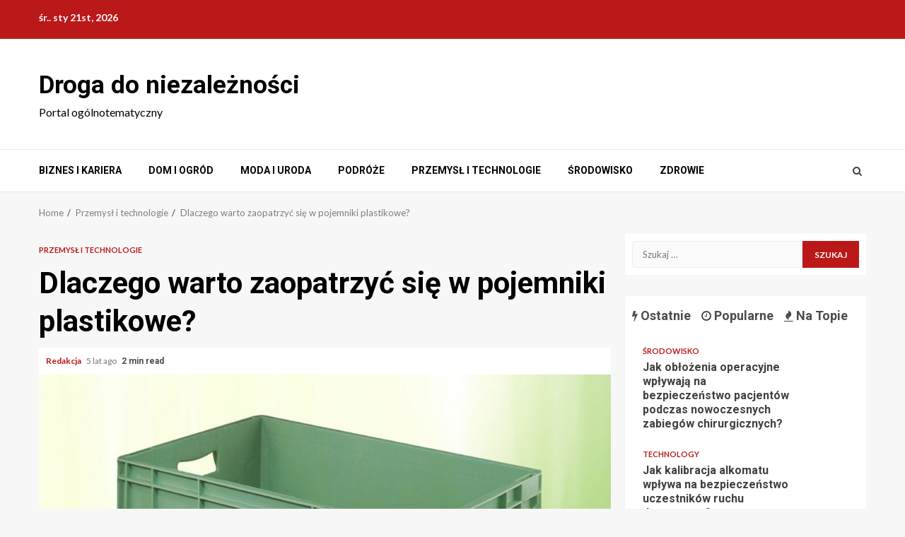

--- FILE ---
content_type: text/html; charset=UTF-8
request_url: https://drogadoniezaleznosci.pl/dlaczego-warto-zaopatrzyc-sie-w-pojemniki-plastikowe/
body_size: 12299
content:
    <!doctype html>
<html dir="ltr" lang="pl-PL" prefix="og: https://ogp.me/ns#">
    <head>
        <meta charset="UTF-8">
        <meta name="viewport" content="width=device-width, initial-scale=1">
        <link rel="profile" href="https://gmpg.org/xfn/11">

        <title>Dlaczego warto zaopatrzyć się w pojemniki plastikowe? - Droga do niezależności</title>

		<!-- All in One SEO 4.7.7 - aioseo.com -->
	<meta name="description" content="Należy mieć świadomość, że z roku na rok coraz większa liczba firm szuka odpowiednich produktów przeznaczonych do magazynowania czy transportu różnych ładunków. Świetnym rozwiązaniem mogą być pojemniki warsztatowe plastikowe. Dlaczego przedsiębiorstwa powinny zdecydować się na wspomniane rozwiązanie? Największe zalety Rekomendowane jest oczywiście w pierwszej kolejności zastanowienie się nad rozmiarem skrzyń. Aspekt ten ma znacznie większe" />
	<meta name="robots" content="max-image-preview:large" />
	<meta name="author" content="Redakcja"/>
	<meta name="google-site-verification" content="SnhbGfH9Xm_WbJz-OdCXx5WImxtV8ij1yLBTmBNBmQU" />
	<link rel="canonical" href="https://drogadoniezaleznosci.pl/dlaczego-warto-zaopatrzyc-sie-w-pojemniki-plastikowe/" />
	<meta name="generator" content="All in One SEO (AIOSEO) 4.7.7" />
		<meta property="og:locale" content="pl_PL" />
		<meta property="og:site_name" content="Droga do niezależności - Portal ogólnotematyczny" />
		<meta property="og:type" content="article" />
		<meta property="og:title" content="Dlaczego warto zaopatrzyć się w pojemniki plastikowe? - Droga do niezależności" />
		<meta property="og:description" content="Należy mieć świadomość, że z roku na rok coraz większa liczba firm szuka odpowiednich produktów przeznaczonych do magazynowania czy transportu różnych ładunków. Świetnym rozwiązaniem mogą być pojemniki warsztatowe plastikowe. Dlaczego przedsiębiorstwa powinny zdecydować się na wspomniane rozwiązanie? Największe zalety Rekomendowane jest oczywiście w pierwszej kolejności zastanowienie się nad rozmiarem skrzyń. Aspekt ten ma znacznie większe" />
		<meta property="og:url" content="https://drogadoniezaleznosci.pl/dlaczego-warto-zaopatrzyc-sie-w-pojemniki-plastikowe/" />
		<meta property="article:published_time" content="2021-06-27T14:56:04+00:00" />
		<meta property="article:modified_time" content="2021-06-27T14:56:05+00:00" />
		<meta name="twitter:card" content="summary_large_image" />
		<meta name="twitter:title" content="Dlaczego warto zaopatrzyć się w pojemniki plastikowe? - Droga do niezależności" />
		<meta name="twitter:description" content="Należy mieć świadomość, że z roku na rok coraz większa liczba firm szuka odpowiednich produktów przeznaczonych do magazynowania czy transportu różnych ładunków. Świetnym rozwiązaniem mogą być pojemniki warsztatowe plastikowe. Dlaczego przedsiębiorstwa powinny zdecydować się na wspomniane rozwiązanie? Największe zalety Rekomendowane jest oczywiście w pierwszej kolejności zastanowienie się nad rozmiarem skrzyń. Aspekt ten ma znacznie większe" />
		<script type="application/ld+json" class="aioseo-schema">
			{"@context":"https:\/\/schema.org","@graph":[{"@type":"BlogPosting","@id":"https:\/\/drogadoniezaleznosci.pl\/dlaczego-warto-zaopatrzyc-sie-w-pojemniki-plastikowe\/#blogposting","name":"Dlaczego warto zaopatrzy\u0107 si\u0119 w pojemniki plastikowe? - Droga do niezale\u017cno\u015bci","headline":"Dlaczego warto zaopatrzy\u0107 si\u0119 w pojemniki plastikowe?","author":{"@id":"https:\/\/drogadoniezaleznosci.pl\/author\/admin\/#author"},"publisher":{"@id":"https:\/\/drogadoniezaleznosci.pl\/#organization"},"image":{"@type":"ImageObject","url":"https:\/\/drogadoniezaleznosci.pl\/wp-content\/uploads\/2021\/06\/schoel-10-4.jpg","width":1200,"height":795},"datePublished":"2021-06-27T14:56:04+00:00","dateModified":"2021-06-27T14:56:05+00:00","inLanguage":"pl-PL","mainEntityOfPage":{"@id":"https:\/\/drogadoniezaleznosci.pl\/dlaczego-warto-zaopatrzyc-sie-w-pojemniki-plastikowe\/#webpage"},"isPartOf":{"@id":"https:\/\/drogadoniezaleznosci.pl\/dlaczego-warto-zaopatrzyc-sie-w-pojemniki-plastikowe\/#webpage"},"articleSection":"Przemys\u0142 i technologie"},{"@type":"BreadcrumbList","@id":"https:\/\/drogadoniezaleznosci.pl\/dlaczego-warto-zaopatrzyc-sie-w-pojemniki-plastikowe\/#breadcrumblist","itemListElement":[{"@type":"ListItem","@id":"https:\/\/drogadoniezaleznosci.pl\/#listItem","position":1,"name":"Dom","item":"https:\/\/drogadoniezaleznosci.pl\/","nextItem":{"@type":"ListItem","@id":"https:\/\/drogadoniezaleznosci.pl\/dlaczego-warto-zaopatrzyc-sie-w-pojemniki-plastikowe\/#listItem","name":"Dlaczego warto zaopatrzy\u0107 si\u0119 w pojemniki plastikowe?"}},{"@type":"ListItem","@id":"https:\/\/drogadoniezaleznosci.pl\/dlaczego-warto-zaopatrzyc-sie-w-pojemniki-plastikowe\/#listItem","position":2,"name":"Dlaczego warto zaopatrzy\u0107 si\u0119 w pojemniki plastikowe?","previousItem":{"@type":"ListItem","@id":"https:\/\/drogadoniezaleznosci.pl\/#listItem","name":"Dom"}}]},{"@type":"Organization","@id":"https:\/\/drogadoniezaleznosci.pl\/#organization","name":"Droga do niezale\u017cno\u015bci","description":"Portal og\u00f3lnotematyczny","url":"https:\/\/drogadoniezaleznosci.pl\/"},{"@type":"Person","@id":"https:\/\/drogadoniezaleznosci.pl\/author\/admin\/#author","url":"https:\/\/drogadoniezaleznosci.pl\/author\/admin\/","name":"Redakcja","image":{"@type":"ImageObject","@id":"https:\/\/drogadoniezaleznosci.pl\/dlaczego-warto-zaopatrzyc-sie-w-pojemniki-plastikowe\/#authorImage","url":"https:\/\/secure.gravatar.com\/avatar\/e46dd4375cb968f43e695aee638a2156?s=96&d=mm&r=g","width":96,"height":96,"caption":"Redakcja"}},{"@type":"WebPage","@id":"https:\/\/drogadoniezaleznosci.pl\/dlaczego-warto-zaopatrzyc-sie-w-pojemniki-plastikowe\/#webpage","url":"https:\/\/drogadoniezaleznosci.pl\/dlaczego-warto-zaopatrzyc-sie-w-pojemniki-plastikowe\/","name":"Dlaczego warto zaopatrzy\u0107 si\u0119 w pojemniki plastikowe? - Droga do niezale\u017cno\u015bci","description":"Nale\u017cy mie\u0107 \u015bwiadomo\u015b\u0107, \u017ce z roku na rok coraz wi\u0119ksza liczba firm szuka odpowiednich produkt\u00f3w przeznaczonych do magazynowania czy transportu r\u00f3\u017cnych \u0142adunk\u00f3w. \u015awietnym rozwi\u0105zaniem mog\u0105 by\u0107 pojemniki warsztatowe plastikowe. Dlaczego przedsi\u0119biorstwa powinny zdecydowa\u0107 si\u0119 na wspomniane rozwi\u0105zanie? Najwi\u0119ksze zalety Rekomendowane jest oczywi\u015bcie w pierwszej kolejno\u015bci zastanowienie si\u0119 nad rozmiarem skrzy\u0144. Aspekt ten ma znacznie wi\u0119ksze","inLanguage":"pl-PL","isPartOf":{"@id":"https:\/\/drogadoniezaleznosci.pl\/#website"},"breadcrumb":{"@id":"https:\/\/drogadoniezaleznosci.pl\/dlaczego-warto-zaopatrzyc-sie-w-pojemniki-plastikowe\/#breadcrumblist"},"author":{"@id":"https:\/\/drogadoniezaleznosci.pl\/author\/admin\/#author"},"creator":{"@id":"https:\/\/drogadoniezaleznosci.pl\/author\/admin\/#author"},"image":{"@type":"ImageObject","url":"https:\/\/drogadoniezaleznosci.pl\/wp-content\/uploads\/2021\/06\/schoel-10-4.jpg","@id":"https:\/\/drogadoniezaleznosci.pl\/dlaczego-warto-zaopatrzyc-sie-w-pojemniki-plastikowe\/#mainImage","width":1200,"height":795},"primaryImageOfPage":{"@id":"https:\/\/drogadoniezaleznosci.pl\/dlaczego-warto-zaopatrzyc-sie-w-pojemniki-plastikowe\/#mainImage"},"datePublished":"2021-06-27T14:56:04+00:00","dateModified":"2021-06-27T14:56:05+00:00"},{"@type":"WebSite","@id":"https:\/\/drogadoniezaleznosci.pl\/#website","url":"https:\/\/drogadoniezaleznosci.pl\/","name":"Droga do niezale\u017cno\u015bci","description":"Portal og\u00f3lnotematyczny","inLanguage":"pl-PL","publisher":{"@id":"https:\/\/drogadoniezaleznosci.pl\/#organization"}}]}
		</script>
		<!-- All in One SEO -->

<link rel='dns-prefetch' href='//fonts.googleapis.com' />
<link rel="alternate" type="application/rss+xml" title="Droga do niezależności &raquo; Kanał z wpisami" href="https://drogadoniezaleznosci.pl/feed/" />
<script type="text/javascript">
window._wpemojiSettings = {"baseUrl":"https:\/\/s.w.org\/images\/core\/emoji\/14.0.0\/72x72\/","ext":".png","svgUrl":"https:\/\/s.w.org\/images\/core\/emoji\/14.0.0\/svg\/","svgExt":".svg","source":{"concatemoji":"https:\/\/drogadoniezaleznosci.pl\/wp-includes\/js\/wp-emoji-release.min.js?ver=6.2.8"}};
/*! This file is auto-generated */
!function(e,a,t){var n,r,o,i=a.createElement("canvas"),p=i.getContext&&i.getContext("2d");function s(e,t){p.clearRect(0,0,i.width,i.height),p.fillText(e,0,0);e=i.toDataURL();return p.clearRect(0,0,i.width,i.height),p.fillText(t,0,0),e===i.toDataURL()}function c(e){var t=a.createElement("script");t.src=e,t.defer=t.type="text/javascript",a.getElementsByTagName("head")[0].appendChild(t)}for(o=Array("flag","emoji"),t.supports={everything:!0,everythingExceptFlag:!0},r=0;r<o.length;r++)t.supports[o[r]]=function(e){if(p&&p.fillText)switch(p.textBaseline="top",p.font="600 32px Arial",e){case"flag":return s("\ud83c\udff3\ufe0f\u200d\u26a7\ufe0f","\ud83c\udff3\ufe0f\u200b\u26a7\ufe0f")?!1:!s("\ud83c\uddfa\ud83c\uddf3","\ud83c\uddfa\u200b\ud83c\uddf3")&&!s("\ud83c\udff4\udb40\udc67\udb40\udc62\udb40\udc65\udb40\udc6e\udb40\udc67\udb40\udc7f","\ud83c\udff4\u200b\udb40\udc67\u200b\udb40\udc62\u200b\udb40\udc65\u200b\udb40\udc6e\u200b\udb40\udc67\u200b\udb40\udc7f");case"emoji":return!s("\ud83e\udef1\ud83c\udffb\u200d\ud83e\udef2\ud83c\udfff","\ud83e\udef1\ud83c\udffb\u200b\ud83e\udef2\ud83c\udfff")}return!1}(o[r]),t.supports.everything=t.supports.everything&&t.supports[o[r]],"flag"!==o[r]&&(t.supports.everythingExceptFlag=t.supports.everythingExceptFlag&&t.supports[o[r]]);t.supports.everythingExceptFlag=t.supports.everythingExceptFlag&&!t.supports.flag,t.DOMReady=!1,t.readyCallback=function(){t.DOMReady=!0},t.supports.everything||(n=function(){t.readyCallback()},a.addEventListener?(a.addEventListener("DOMContentLoaded",n,!1),e.addEventListener("load",n,!1)):(e.attachEvent("onload",n),a.attachEvent("onreadystatechange",function(){"complete"===a.readyState&&t.readyCallback()})),(e=t.source||{}).concatemoji?c(e.concatemoji):e.wpemoji&&e.twemoji&&(c(e.twemoji),c(e.wpemoji)))}(window,document,window._wpemojiSettings);
</script>
<style type="text/css">
img.wp-smiley,
img.emoji {
	display: inline !important;
	border: none !important;
	box-shadow: none !important;
	height: 1em !important;
	width: 1em !important;
	margin: 0 0.07em !important;
	vertical-align: -0.1em !important;
	background: none !important;
	padding: 0 !important;
}
</style>
	<link rel='stylesheet' id='wp-block-library-css' href='https://drogadoniezaleznosci.pl/wp-includes/css/dist/block-library/style.min.css?ver=6.2.8' type='text/css' media='all' />
<link rel='stylesheet' id='classic-theme-styles-css' href='https://drogadoniezaleznosci.pl/wp-includes/css/classic-themes.min.css?ver=6.2.8' type='text/css' media='all' />
<style id='global-styles-inline-css' type='text/css'>
body{--wp--preset--color--black: #000000;--wp--preset--color--cyan-bluish-gray: #abb8c3;--wp--preset--color--white: #ffffff;--wp--preset--color--pale-pink: #f78da7;--wp--preset--color--vivid-red: #cf2e2e;--wp--preset--color--luminous-vivid-orange: #ff6900;--wp--preset--color--luminous-vivid-amber: #fcb900;--wp--preset--color--light-green-cyan: #7bdcb5;--wp--preset--color--vivid-green-cyan: #00d084;--wp--preset--color--pale-cyan-blue: #8ed1fc;--wp--preset--color--vivid-cyan-blue: #0693e3;--wp--preset--color--vivid-purple: #9b51e0;--wp--preset--gradient--vivid-cyan-blue-to-vivid-purple: linear-gradient(135deg,rgba(6,147,227,1) 0%,rgb(155,81,224) 100%);--wp--preset--gradient--light-green-cyan-to-vivid-green-cyan: linear-gradient(135deg,rgb(122,220,180) 0%,rgb(0,208,130) 100%);--wp--preset--gradient--luminous-vivid-amber-to-luminous-vivid-orange: linear-gradient(135deg,rgba(252,185,0,1) 0%,rgba(255,105,0,1) 100%);--wp--preset--gradient--luminous-vivid-orange-to-vivid-red: linear-gradient(135deg,rgba(255,105,0,1) 0%,rgb(207,46,46) 100%);--wp--preset--gradient--very-light-gray-to-cyan-bluish-gray: linear-gradient(135deg,rgb(238,238,238) 0%,rgb(169,184,195) 100%);--wp--preset--gradient--cool-to-warm-spectrum: linear-gradient(135deg,rgb(74,234,220) 0%,rgb(151,120,209) 20%,rgb(207,42,186) 40%,rgb(238,44,130) 60%,rgb(251,105,98) 80%,rgb(254,248,76) 100%);--wp--preset--gradient--blush-light-purple: linear-gradient(135deg,rgb(255,206,236) 0%,rgb(152,150,240) 100%);--wp--preset--gradient--blush-bordeaux: linear-gradient(135deg,rgb(254,205,165) 0%,rgb(254,45,45) 50%,rgb(107,0,62) 100%);--wp--preset--gradient--luminous-dusk: linear-gradient(135deg,rgb(255,203,112) 0%,rgb(199,81,192) 50%,rgb(65,88,208) 100%);--wp--preset--gradient--pale-ocean: linear-gradient(135deg,rgb(255,245,203) 0%,rgb(182,227,212) 50%,rgb(51,167,181) 100%);--wp--preset--gradient--electric-grass: linear-gradient(135deg,rgb(202,248,128) 0%,rgb(113,206,126) 100%);--wp--preset--gradient--midnight: linear-gradient(135deg,rgb(2,3,129) 0%,rgb(40,116,252) 100%);--wp--preset--duotone--dark-grayscale: url('#wp-duotone-dark-grayscale');--wp--preset--duotone--grayscale: url('#wp-duotone-grayscale');--wp--preset--duotone--purple-yellow: url('#wp-duotone-purple-yellow');--wp--preset--duotone--blue-red: url('#wp-duotone-blue-red');--wp--preset--duotone--midnight: url('#wp-duotone-midnight');--wp--preset--duotone--magenta-yellow: url('#wp-duotone-magenta-yellow');--wp--preset--duotone--purple-green: url('#wp-duotone-purple-green');--wp--preset--duotone--blue-orange: url('#wp-duotone-blue-orange');--wp--preset--font-size--small: 13px;--wp--preset--font-size--medium: 20px;--wp--preset--font-size--large: 36px;--wp--preset--font-size--x-large: 42px;--wp--preset--spacing--20: 0.44rem;--wp--preset--spacing--30: 0.67rem;--wp--preset--spacing--40: 1rem;--wp--preset--spacing--50: 1.5rem;--wp--preset--spacing--60: 2.25rem;--wp--preset--spacing--70: 3.38rem;--wp--preset--spacing--80: 5.06rem;--wp--preset--shadow--natural: 6px 6px 9px rgba(0, 0, 0, 0.2);--wp--preset--shadow--deep: 12px 12px 50px rgba(0, 0, 0, 0.4);--wp--preset--shadow--sharp: 6px 6px 0px rgba(0, 0, 0, 0.2);--wp--preset--shadow--outlined: 6px 6px 0px -3px rgba(255, 255, 255, 1), 6px 6px rgba(0, 0, 0, 1);--wp--preset--shadow--crisp: 6px 6px 0px rgba(0, 0, 0, 1);}:where(.is-layout-flex){gap: 0.5em;}body .is-layout-flow > .alignleft{float: left;margin-inline-start: 0;margin-inline-end: 2em;}body .is-layout-flow > .alignright{float: right;margin-inline-start: 2em;margin-inline-end: 0;}body .is-layout-flow > .aligncenter{margin-left: auto !important;margin-right: auto !important;}body .is-layout-constrained > .alignleft{float: left;margin-inline-start: 0;margin-inline-end: 2em;}body .is-layout-constrained > .alignright{float: right;margin-inline-start: 2em;margin-inline-end: 0;}body .is-layout-constrained > .aligncenter{margin-left: auto !important;margin-right: auto !important;}body .is-layout-constrained > :where(:not(.alignleft):not(.alignright):not(.alignfull)){max-width: var(--wp--style--global--content-size);margin-left: auto !important;margin-right: auto !important;}body .is-layout-constrained > .alignwide{max-width: var(--wp--style--global--wide-size);}body .is-layout-flex{display: flex;}body .is-layout-flex{flex-wrap: wrap;align-items: center;}body .is-layout-flex > *{margin: 0;}:where(.wp-block-columns.is-layout-flex){gap: 2em;}.has-black-color{color: var(--wp--preset--color--black) !important;}.has-cyan-bluish-gray-color{color: var(--wp--preset--color--cyan-bluish-gray) !important;}.has-white-color{color: var(--wp--preset--color--white) !important;}.has-pale-pink-color{color: var(--wp--preset--color--pale-pink) !important;}.has-vivid-red-color{color: var(--wp--preset--color--vivid-red) !important;}.has-luminous-vivid-orange-color{color: var(--wp--preset--color--luminous-vivid-orange) !important;}.has-luminous-vivid-amber-color{color: var(--wp--preset--color--luminous-vivid-amber) !important;}.has-light-green-cyan-color{color: var(--wp--preset--color--light-green-cyan) !important;}.has-vivid-green-cyan-color{color: var(--wp--preset--color--vivid-green-cyan) !important;}.has-pale-cyan-blue-color{color: var(--wp--preset--color--pale-cyan-blue) !important;}.has-vivid-cyan-blue-color{color: var(--wp--preset--color--vivid-cyan-blue) !important;}.has-vivid-purple-color{color: var(--wp--preset--color--vivid-purple) !important;}.has-black-background-color{background-color: var(--wp--preset--color--black) !important;}.has-cyan-bluish-gray-background-color{background-color: var(--wp--preset--color--cyan-bluish-gray) !important;}.has-white-background-color{background-color: var(--wp--preset--color--white) !important;}.has-pale-pink-background-color{background-color: var(--wp--preset--color--pale-pink) !important;}.has-vivid-red-background-color{background-color: var(--wp--preset--color--vivid-red) !important;}.has-luminous-vivid-orange-background-color{background-color: var(--wp--preset--color--luminous-vivid-orange) !important;}.has-luminous-vivid-amber-background-color{background-color: var(--wp--preset--color--luminous-vivid-amber) !important;}.has-light-green-cyan-background-color{background-color: var(--wp--preset--color--light-green-cyan) !important;}.has-vivid-green-cyan-background-color{background-color: var(--wp--preset--color--vivid-green-cyan) !important;}.has-pale-cyan-blue-background-color{background-color: var(--wp--preset--color--pale-cyan-blue) !important;}.has-vivid-cyan-blue-background-color{background-color: var(--wp--preset--color--vivid-cyan-blue) !important;}.has-vivid-purple-background-color{background-color: var(--wp--preset--color--vivid-purple) !important;}.has-black-border-color{border-color: var(--wp--preset--color--black) !important;}.has-cyan-bluish-gray-border-color{border-color: var(--wp--preset--color--cyan-bluish-gray) !important;}.has-white-border-color{border-color: var(--wp--preset--color--white) !important;}.has-pale-pink-border-color{border-color: var(--wp--preset--color--pale-pink) !important;}.has-vivid-red-border-color{border-color: var(--wp--preset--color--vivid-red) !important;}.has-luminous-vivid-orange-border-color{border-color: var(--wp--preset--color--luminous-vivid-orange) !important;}.has-luminous-vivid-amber-border-color{border-color: var(--wp--preset--color--luminous-vivid-amber) !important;}.has-light-green-cyan-border-color{border-color: var(--wp--preset--color--light-green-cyan) !important;}.has-vivid-green-cyan-border-color{border-color: var(--wp--preset--color--vivid-green-cyan) !important;}.has-pale-cyan-blue-border-color{border-color: var(--wp--preset--color--pale-cyan-blue) !important;}.has-vivid-cyan-blue-border-color{border-color: var(--wp--preset--color--vivid-cyan-blue) !important;}.has-vivid-purple-border-color{border-color: var(--wp--preset--color--vivid-purple) !important;}.has-vivid-cyan-blue-to-vivid-purple-gradient-background{background: var(--wp--preset--gradient--vivid-cyan-blue-to-vivid-purple) !important;}.has-light-green-cyan-to-vivid-green-cyan-gradient-background{background: var(--wp--preset--gradient--light-green-cyan-to-vivid-green-cyan) !important;}.has-luminous-vivid-amber-to-luminous-vivid-orange-gradient-background{background: var(--wp--preset--gradient--luminous-vivid-amber-to-luminous-vivid-orange) !important;}.has-luminous-vivid-orange-to-vivid-red-gradient-background{background: var(--wp--preset--gradient--luminous-vivid-orange-to-vivid-red) !important;}.has-very-light-gray-to-cyan-bluish-gray-gradient-background{background: var(--wp--preset--gradient--very-light-gray-to-cyan-bluish-gray) !important;}.has-cool-to-warm-spectrum-gradient-background{background: var(--wp--preset--gradient--cool-to-warm-spectrum) !important;}.has-blush-light-purple-gradient-background{background: var(--wp--preset--gradient--blush-light-purple) !important;}.has-blush-bordeaux-gradient-background{background: var(--wp--preset--gradient--blush-bordeaux) !important;}.has-luminous-dusk-gradient-background{background: var(--wp--preset--gradient--luminous-dusk) !important;}.has-pale-ocean-gradient-background{background: var(--wp--preset--gradient--pale-ocean) !important;}.has-electric-grass-gradient-background{background: var(--wp--preset--gradient--electric-grass) !important;}.has-midnight-gradient-background{background: var(--wp--preset--gradient--midnight) !important;}.has-small-font-size{font-size: var(--wp--preset--font-size--small) !important;}.has-medium-font-size{font-size: var(--wp--preset--font-size--medium) !important;}.has-large-font-size{font-size: var(--wp--preset--font-size--large) !important;}.has-x-large-font-size{font-size: var(--wp--preset--font-size--x-large) !important;}
.wp-block-navigation a:where(:not(.wp-element-button)){color: inherit;}
:where(.wp-block-columns.is-layout-flex){gap: 2em;}
.wp-block-pullquote{font-size: 1.5em;line-height: 1.6;}
</style>
<link rel='stylesheet' id='contact-form-7-css' href='https://drogadoniezaleznosci.pl/wp-content/plugins/contact-form-7/includes/css/styles.css?ver=5.7.7' type='text/css' media='all' />
<link rel='stylesheet' id='font-awesome-css' href='https://drogadoniezaleznosci.pl/wp-content/themes/magnitude/assets/font-awesome/css/font-awesome.min.css?ver=6.2.8' type='text/css' media='all' />
<link rel='stylesheet' id='bootstrap-css' href='https://drogadoniezaleznosci.pl/wp-content/themes/magnitude/assets/bootstrap/css/bootstrap.min.css?ver=6.2.8' type='text/css' media='all' />
<link rel='stylesheet' id='slick-css-css' href='https://drogadoniezaleznosci.pl/wp-content/themes/magnitude/assets/slick/css/slick.min.css?ver=6.2.8' type='text/css' media='all' />
<link rel='stylesheet' id='sidr-css' href='https://drogadoniezaleznosci.pl/wp-content/themes/magnitude/assets/sidr/css/jquery.sidr.dark.css?ver=6.2.8' type='text/css' media='all' />
<link rel='stylesheet' id='magnific-popup-css' href='https://drogadoniezaleznosci.pl/wp-content/themes/magnitude/assets/magnific-popup/magnific-popup.css?ver=6.2.8' type='text/css' media='all' />
<link rel='stylesheet' id='magnitude-google-fonts-css' href='https://fonts.googleapis.com/css?family=Lato:400,300,400italic,900,700|Roboto:100,300,400,500,700&#038;subset=latin,latin-ext' type='text/css' media='all' />
<link rel='stylesheet' id='magnitude-style-css' href='https://drogadoniezaleznosci.pl/wp-content/themes/magnitude/style.css?ver=6.2.8' type='text/css' media='all' />
<script type='text/javascript' src='https://drogadoniezaleznosci.pl/wp-includes/js/jquery/jquery.min.js?ver=3.6.4' id='jquery-core-js'></script>
<script type='text/javascript' src='https://drogadoniezaleznosci.pl/wp-includes/js/jquery/jquery-migrate.min.js?ver=3.4.0' id='jquery-migrate-js'></script>
<link rel="https://api.w.org/" href="https://drogadoniezaleznosci.pl/wp-json/" /><link rel="alternate" type="application/json" href="https://drogadoniezaleznosci.pl/wp-json/wp/v2/posts/3865" /><link rel="EditURI" type="application/rsd+xml" title="RSD" href="https://drogadoniezaleznosci.pl/xmlrpc.php?rsd" />
<link rel="wlwmanifest" type="application/wlwmanifest+xml" href="https://drogadoniezaleznosci.pl/wp-includes/wlwmanifest.xml" />
<meta name="generator" content="WordPress 6.2.8" />
<link rel='shortlink' href='https://drogadoniezaleznosci.pl/?p=3865' />
<link rel="alternate" type="application/json+oembed" href="https://drogadoniezaleznosci.pl/wp-json/oembed/1.0/embed?url=https%3A%2F%2Fdrogadoniezaleznosci.pl%2Fdlaczego-warto-zaopatrzyc-sie-w-pojemniki-plastikowe%2F" />
<link rel="alternate" type="text/xml+oembed" href="https://drogadoniezaleznosci.pl/wp-json/oembed/1.0/embed?url=https%3A%2F%2Fdrogadoniezaleznosci.pl%2Fdlaczego-warto-zaopatrzyc-sie-w-pojemniki-plastikowe%2F&#038;format=xml" />
        <style type="text/css">
                        .site-title a,
            .site-header .site-branding .site-title a:visited,
            .site-header .site-branding .site-title a:hover,
            .site-description {
                color: #000000;
            }

            .header-layout-3 .site-header .site-branding .site-title,
            .site-branding .site-title {
                font-size: 35px;
            }

            @media only screen and (max-width: 640px) {
                .site-branding .site-title {
                    font-size: 40px;

                }
              }   

           @media only screen and (max-width: 375px) {
                    .site-branding .site-title {
                        font-size: 32px;

                    }
                }

                        .elementor-template-full-width .elementor-section.elementor-section-full_width > .elementor-container,
            .elementor-template-full-width .elementor-section.elementor-section-boxed > .elementor-container{
                max-width: 1200px;
            }

        </style>
            </head>

<body data-rsssl=1 class="post-template-default single single-post postid-3865 single-format-standard aft-default-mode aft-secondary-solid-color aft-header-layout-default widget-title-border-bottom default-content-layout align-content-left ">
<svg xmlns="http://www.w3.org/2000/svg" viewBox="0 0 0 0" width="0" height="0" focusable="false" role="none" style="visibility: hidden; position: absolute; left: -9999px; overflow: hidden;" ><defs><filter id="wp-duotone-dark-grayscale"><feColorMatrix color-interpolation-filters="sRGB" type="matrix" values=" .299 .587 .114 0 0 .299 .587 .114 0 0 .299 .587 .114 0 0 .299 .587 .114 0 0 " /><feComponentTransfer color-interpolation-filters="sRGB" ><feFuncR type="table" tableValues="0 0.49803921568627" /><feFuncG type="table" tableValues="0 0.49803921568627" /><feFuncB type="table" tableValues="0 0.49803921568627" /><feFuncA type="table" tableValues="1 1" /></feComponentTransfer><feComposite in2="SourceGraphic" operator="in" /></filter></defs></svg><svg xmlns="http://www.w3.org/2000/svg" viewBox="0 0 0 0" width="0" height="0" focusable="false" role="none" style="visibility: hidden; position: absolute; left: -9999px; overflow: hidden;" ><defs><filter id="wp-duotone-grayscale"><feColorMatrix color-interpolation-filters="sRGB" type="matrix" values=" .299 .587 .114 0 0 .299 .587 .114 0 0 .299 .587 .114 0 0 .299 .587 .114 0 0 " /><feComponentTransfer color-interpolation-filters="sRGB" ><feFuncR type="table" tableValues="0 1" /><feFuncG type="table" tableValues="0 1" /><feFuncB type="table" tableValues="0 1" /><feFuncA type="table" tableValues="1 1" /></feComponentTransfer><feComposite in2="SourceGraphic" operator="in" /></filter></defs></svg><svg xmlns="http://www.w3.org/2000/svg" viewBox="0 0 0 0" width="0" height="0" focusable="false" role="none" style="visibility: hidden; position: absolute; left: -9999px; overflow: hidden;" ><defs><filter id="wp-duotone-purple-yellow"><feColorMatrix color-interpolation-filters="sRGB" type="matrix" values=" .299 .587 .114 0 0 .299 .587 .114 0 0 .299 .587 .114 0 0 .299 .587 .114 0 0 " /><feComponentTransfer color-interpolation-filters="sRGB" ><feFuncR type="table" tableValues="0.54901960784314 0.98823529411765" /><feFuncG type="table" tableValues="0 1" /><feFuncB type="table" tableValues="0.71764705882353 0.25490196078431" /><feFuncA type="table" tableValues="1 1" /></feComponentTransfer><feComposite in2="SourceGraphic" operator="in" /></filter></defs></svg><svg xmlns="http://www.w3.org/2000/svg" viewBox="0 0 0 0" width="0" height="0" focusable="false" role="none" style="visibility: hidden; position: absolute; left: -9999px; overflow: hidden;" ><defs><filter id="wp-duotone-blue-red"><feColorMatrix color-interpolation-filters="sRGB" type="matrix" values=" .299 .587 .114 0 0 .299 .587 .114 0 0 .299 .587 .114 0 0 .299 .587 .114 0 0 " /><feComponentTransfer color-interpolation-filters="sRGB" ><feFuncR type="table" tableValues="0 1" /><feFuncG type="table" tableValues="0 0.27843137254902" /><feFuncB type="table" tableValues="0.5921568627451 0.27843137254902" /><feFuncA type="table" tableValues="1 1" /></feComponentTransfer><feComposite in2="SourceGraphic" operator="in" /></filter></defs></svg><svg xmlns="http://www.w3.org/2000/svg" viewBox="0 0 0 0" width="0" height="0" focusable="false" role="none" style="visibility: hidden; position: absolute; left: -9999px; overflow: hidden;" ><defs><filter id="wp-duotone-midnight"><feColorMatrix color-interpolation-filters="sRGB" type="matrix" values=" .299 .587 .114 0 0 .299 .587 .114 0 0 .299 .587 .114 0 0 .299 .587 .114 0 0 " /><feComponentTransfer color-interpolation-filters="sRGB" ><feFuncR type="table" tableValues="0 0" /><feFuncG type="table" tableValues="0 0.64705882352941" /><feFuncB type="table" tableValues="0 1" /><feFuncA type="table" tableValues="1 1" /></feComponentTransfer><feComposite in2="SourceGraphic" operator="in" /></filter></defs></svg><svg xmlns="http://www.w3.org/2000/svg" viewBox="0 0 0 0" width="0" height="0" focusable="false" role="none" style="visibility: hidden; position: absolute; left: -9999px; overflow: hidden;" ><defs><filter id="wp-duotone-magenta-yellow"><feColorMatrix color-interpolation-filters="sRGB" type="matrix" values=" .299 .587 .114 0 0 .299 .587 .114 0 0 .299 .587 .114 0 0 .299 .587 .114 0 0 " /><feComponentTransfer color-interpolation-filters="sRGB" ><feFuncR type="table" tableValues="0.78039215686275 1" /><feFuncG type="table" tableValues="0 0.94901960784314" /><feFuncB type="table" tableValues="0.35294117647059 0.47058823529412" /><feFuncA type="table" tableValues="1 1" /></feComponentTransfer><feComposite in2="SourceGraphic" operator="in" /></filter></defs></svg><svg xmlns="http://www.w3.org/2000/svg" viewBox="0 0 0 0" width="0" height="0" focusable="false" role="none" style="visibility: hidden; position: absolute; left: -9999px; overflow: hidden;" ><defs><filter id="wp-duotone-purple-green"><feColorMatrix color-interpolation-filters="sRGB" type="matrix" values=" .299 .587 .114 0 0 .299 .587 .114 0 0 .299 .587 .114 0 0 .299 .587 .114 0 0 " /><feComponentTransfer color-interpolation-filters="sRGB" ><feFuncR type="table" tableValues="0.65098039215686 0.40392156862745" /><feFuncG type="table" tableValues="0 1" /><feFuncB type="table" tableValues="0.44705882352941 0.4" /><feFuncA type="table" tableValues="1 1" /></feComponentTransfer><feComposite in2="SourceGraphic" operator="in" /></filter></defs></svg><svg xmlns="http://www.w3.org/2000/svg" viewBox="0 0 0 0" width="0" height="0" focusable="false" role="none" style="visibility: hidden; position: absolute; left: -9999px; overflow: hidden;" ><defs><filter id="wp-duotone-blue-orange"><feColorMatrix color-interpolation-filters="sRGB" type="matrix" values=" .299 .587 .114 0 0 .299 .587 .114 0 0 .299 .587 .114 0 0 .299 .587 .114 0 0 " /><feComponentTransfer color-interpolation-filters="sRGB" ><feFuncR type="table" tableValues="0.098039215686275 1" /><feFuncG type="table" tableValues="0 0.66274509803922" /><feFuncB type="table" tableValues="0.84705882352941 0.41960784313725" /><feFuncA type="table" tableValues="1 1" /></feComponentTransfer><feComposite in2="SourceGraphic" operator="in" /></filter></defs></svg>
    <div id="af-preloader">
        <div id="loader-wrapper">
            <div id="loader">
                <div class="load__animation"></div>
            </div>
        </div>
    </div>

<div id="page" class="site af-whole-wrapper">
    <a class="skip-link screen-reader-text" href="#content">Skip to content</a>


        <header id="masthead" class="header-layout-default magnitude-header">
            <div class="top-header">
    <div class="container-wrapper">
        <div class="top-bar-flex">
            <div class="top-bar-left col-2">
                                <div class="date-bar-left">
                                <span class="topbar-date">
        śr.. sty 21st, 2026     </span>
                        </div>
            </div>
            <div class="top-bar-right col-2">
                <div class="aft-small-social-menu">
                                                </div>
            </div>
        </div>
    </div>
</div>
<div class="af-middle-header " data-background="">
    <div class="container-wrapper">
        <div class="af-middle-container">
            <div class="logo">
                        <div class="site-branding">
                            <p class="site-title font-family-1">
                    <a href="https://drogadoniezaleznosci.pl/" class="site-title-anchor"
                       rel="home">Droga do niezależności</a>
                </p>
            
                            <p class="site-description">Portal og&oacute;lnotematyczny</p>
                    </div>

                </div>
            <div class="header-advertise">
                            </div>
        </div>
    </div>
</div>
<div id="main-navigation-bar" class="af-bottom-header">
    <div class="container-wrapper">
        <div class="af-bottom-head-nav">
                    <div class="navigation-container">
            <nav class="main-navigation clearfix">

                                        <span class="toggle-menu" aria-controls="primary-menu" aria-expanded="false">
                                        <span class="screen-reader-text">
                                            Primary Menu                                        </span>
                                        <i class="ham"></i>
                                    </span>


                <div class="menu main-menu menu-desktop show-menu-border"><ul id="primary-menu" class="menu"><li id="menu-item-5" class="menu-item menu-item-type-taxonomy menu-item-object-category menu-item-5"><a href="https://drogadoniezaleznosci.pl/category/biznes-i-kariera/">Biznes i kariera</a></li>
<li id="menu-item-6" class="menu-item menu-item-type-taxonomy menu-item-object-category menu-item-6"><a href="https://drogadoniezaleznosci.pl/category/dom-i-ogrod/">Dom i ogród</a></li>
<li id="menu-item-7" class="menu-item menu-item-type-taxonomy menu-item-object-category menu-item-7"><a href="https://drogadoniezaleznosci.pl/category/moda-i-uroda/">Moda i uroda</a></li>
<li id="menu-item-8" class="menu-item menu-item-type-taxonomy menu-item-object-category menu-item-8"><a href="https://drogadoniezaleznosci.pl/category/podroze/">Podróże</a></li>
<li id="menu-item-9" class="menu-item menu-item-type-taxonomy menu-item-object-category current-post-ancestor current-menu-parent current-post-parent menu-item-9"><a href="https://drogadoniezaleznosci.pl/category/przemysl-i-technologie/">Przemysł i technologie</a></li>
<li id="menu-item-10" class="menu-item menu-item-type-taxonomy menu-item-object-category menu-item-10"><a href="https://drogadoniezaleznosci.pl/category/srodowisko/">Środowisko</a></li>
<li id="menu-item-11" class="menu-item menu-item-type-taxonomy menu-item-object-category menu-item-11"><a href="https://drogadoniezaleznosci.pl/category/zdrowie/">Zdrowie</a></li>
</ul></div>            </nav>
        </div>

                        <div class="af-search-wrap">
            <div class="search-overlay">
                <a href="#" title="Search" class="search-icon">
                    <i class="fa fa-search"></i>
                </a>
                <div class="af-search-form">
                    <form role="search" method="get" class="search-form" action="https://drogadoniezaleznosci.pl/">
				<label>
					<span class="screen-reader-text">Szukaj:</span>
					<input type="search" class="search-field" placeholder="Szukaj &hellip;" value="" name="s" />
				</label>
				<input type="submit" class="search-submit" value="Szukaj" />
			</form>                </div>
            </div>
        </div>

            </div>
    </div>
</div>
    

        </header>

        <!-- end slider-section -->
        

<div class="af-breadcrumbs-wrapper container-wrapper">
            <div class="af-breadcrumbs font-family-1 color-pad">
                <div role="navigation" aria-label="Breadcrumbs" class="breadcrumb-trail breadcrumbs" itemprop="breadcrumb"><ul class="trail-items" itemscope itemtype="http://schema.org/BreadcrumbList"><meta name="numberOfItems" content="3" /><meta name="itemListOrder" content="Ascending" /><li itemprop="itemListElement" itemscope itemtype="http://schema.org/ListItem" class="trail-item trail-begin"><a href="https://drogadoniezaleznosci.pl/" rel="home" itemprop="item"><span itemprop="name">Home</span></a><meta itemprop="position" content="1" /></li><li itemprop="itemListElement" itemscope itemtype="http://schema.org/ListItem" class="trail-item"><a href="https://drogadoniezaleznosci.pl/category/przemysl-i-technologie/" itemprop="item"><span itemprop="name">Przemysł i technologie</span></a><meta itemprop="position" content="2" /></li><li itemprop="itemListElement" itemscope itemtype="http://schema.org/ListItem" class="trail-item trail-end"><a href="https://drogadoniezaleznosci.pl/dlaczego-warto-zaopatrzyc-sie-w-pojemniki-plastikowe/" itemprop="item"><span itemprop="name">Dlaczego warto zaopatrzyć się w pojemniki plastikowe?</span></a><meta itemprop="position" content="3" /></li></ul></div>            </div>
        </div>


    

    <div id="content" class="container-wrapper">    <div id="primary" class="content-area">
        <main id="main" class="site-main">
                                <article id="post-3865" class="post-3865 post type-post status-publish format-standard has-post-thumbnail hentry category-przemysl-i-technologie">

                        <div class="entry-content-wrap read-single social-after-title">
                                    <header class="entry-header pos-rel ">
            <div class="read-details">
                <div class="entry-header-details">
                    
                        <div class="figure-categories read-categories figure-categories-bg">
                                                        <ul class="cat-links"><li class="meta-category">
                             <a class="magnitude-categories category-color-1" href="https://drogadoniezaleznosci.pl/category/przemysl-i-technologie/">
                                 Przemysł i technologie
                             </a>
                        </li></ul>                        </div>
                                        <h1 class="entry-title">Dlaczego warto zaopatrzyć się w pojemniki plastikowe?</h1>
                    <div class="aft-post-excerpt-and-meta color-pad pad ptb-10">
                                                
                                                <div class="entry-meta">

                            
            <span class="author-links">

                
                    <span class="item-metadata posts-author byline">

            <a href="https://drogadoniezaleznosci.pl/author/admin/">
                Redakcja            </a>
        </span>
                
                                    <span class="item-metadata posts-date">

                        5 lat ago            </span>
                
        </span>
                                    <span class="min-read">2 min read</span>                                <div class="aft-comment-view-share">
            </div>
                            </div>
                        
                    </div>
                </div>
            </div>
            

        </header><!-- .entry-header -->

                        <div class="read-img pos-rel">
                                    <div class="post-thumbnail full-width-image">
                    <img width="1024" height="678" src="https://drogadoniezaleznosci.pl/wp-content/uploads/2021/06/schoel-10-4-1024x678.jpg" class="attachment-magnitude-featured size-magnitude-featured wp-post-image" alt="" decoding="async" srcset="https://drogadoniezaleznosci.pl/wp-content/uploads/2021/06/schoel-10-4-1024x678.jpg 1024w, https://drogadoniezaleznosci.pl/wp-content/uploads/2021/06/schoel-10-4-300x199.jpg 300w, https://drogadoniezaleznosci.pl/wp-content/uploads/2021/06/schoel-10-4-768x509.jpg 768w, https://drogadoniezaleznosci.pl/wp-content/uploads/2021/06/schoel-10-4.jpg 1200w" sizes="(max-width: 1024px) 100vw, 1024px" />                </div>
            
                                            </div>

            

        <!-- end slider-section -->
                                    

    <div class="color-pad">
        <div class="entry-content read-details pad ptb-10">
            <p>Należy mieć świadomość, że z roku na rok coraz większa liczba firm szuka odpowiednich produktów przeznaczonych do magazynowania czy transportu różnych ładunków. Świetnym rozwiązaniem mogą być pojemniki warsztatowe plastikowe. Dlaczego przedsiębiorstwa powinny zdecydować się na wspomniane rozwiązanie?<br />
<span id="more-3865"></span></p>
<h2>Największe zalety</h2>
<p>Rekomendowane jest oczywiście w pierwszej kolejności zastanowienie się nad rozmiarem skrzyń. Aspekt ten ma znacznie większe znaczenie, niż mogłoby się wydawać. Jak wiadomo odpowiedniej wielkości <a href="https://www.schoellerallibert.com/pl/news/products/jak-wybra-odpowiednie-pojemniki-magazynowe/">pojemniki magazynowe</a> mogą bardzo ułatwić codzienną pracę. Wśród najczęściej wymienianych zalet trzeba wymienić solidność. Koniecznie trzeba zdawać sobie sprawę, że pracownicy danej firmy nie będą tracić dużo czasu na ich wyczyszczenie. Nie ma bowiem potrzeby stosowania różnego rodzaju środków chemicznych.</p>
<p>Oczywiście najlepszym możliwym rozwiązaniem będzie zakup produktów wysokiej jakości. Godny uwagi jest fakt, że pojemniki warsztatowe plastikowe świetnie zdadzą egzamin podczas transportu. Godny uwagi jest również fakt, że renomowani producenci przyznają rabaty firmom, które zaopatrzyły się w większą ilość produktów.</p>
<h2>Dlaczego warto postawić na solidne i praktyczne rozwiązania?</h2>
<p>Warto wiedzieć, że produkty znanych producentów będą w stanie zarówno zatrzymać wilgoć, jak i będą cechowały się świetną odpornością na różnego rodzaju warunki atmosferyczne. Omawiane rozwiązanie polecane jest przedsiębiorstwom, które regularnie przewożą żywność i farmaceutyki. Ponadto pojemniki magazynowe doskonale zdadzą egzamin w przypadku składowania owoców, warzyw.</p>
<p>Koniecznie trzeba zdawać sobie sprawę, że skrzynie obecnie dostępne są w różnych rozmiarach i typach. Ponadto ich konstrukcja sprawia, że użytkownik może umieścić jeden pojemnik w drugim. W ten prosty sposób możliwe jest zaoszczędzenie ogromnej przestrzeni w magazynie. Godny uwagi jest również fakt, że skrzynie wykonane z tworzyw sztucznych są zdecydowanie odporniejsze od drewnianych odpowiedników. Pojemniki ponadto cechują się odpornością na różnego rodzaju zarysowania. Nie jest rekomendowane przed podjęciem decyzji sugerowanie się tylko ceną. Zdecydowanie lepszym parametrem będzie stosunek ceny w porównaniu do jakości.</p>
                            <div class="post-item-metadata entry-meta">
                                    </div>
                        
	<nav class="navigation post-navigation" aria-label="Continue Reading">
		<h2 class="screen-reader-text">Continue Reading</h2>
		<div class="nav-links"><div class="nav-previous"><a href="https://drogadoniezaleznosci.pl/co-warto-wiedziec-na-temat-skrzyniopalet-plastikowych/" rel="prev"><span class="em-post-navigation">Previous:</span> Co warto wiedzieć na temat skrzyniopalet plastikowych?</a></div><div class="nav-next"><a href="https://drogadoniezaleznosci.pl/dobrze-zabezpieczone-przesylki/" rel="next"><span class="em-post-navigation">Next:</span> Dobrze zabezpieczone przesyłki</a></div></div>
	</nav>                    </div><!-- .entry-content -->
    </div>
                        </div>

                        
                        
<div class="promotionspace enable-promotionspace">

        <div class="af-reated-posts magnitude-customizer">
                            <h4 class="related-title widget-title header-after1">
                    <span class="header-after">
                        Powiązane wpisy                    </span>    
                </h4>
                        <div class="af-container-row clearfix">
                                    <div class="col-3 float-l pad latest-posts-grid af-sec-post" data-mh="latest-posts-grid">
                        <div class="read-single color-pad">
                            <div class="read-img pos-rel read-bg-img">
                                <a class="aft-post-image-link" href="https://drogadoniezaleznosci.pl/transport-morski-a-zmiany-klimatyczne-jak-ekologiczne-pakowanie-wspiera-zrownowazony-rozwoj/">
                                                                        Transport morski a zmiany klimatyczne – jak ekologiczne pakowanie wspiera zrównoważony rozwój?                                </a>
                                                                <span class="min-read">3 min read</span>                                
                            </div>
                            <div class="read-details color-tp-pad pad ptb-10">

                                <div class="read-categories">
                                    <ul class="cat-links"><li class="meta-category">
                             <a class="magnitude-categories category-color-1" href="https://drogadoniezaleznosci.pl/category/przemysl-i-technologie/">
                                 Przemysł i technologie
                             </a>
                        </li></ul>                                </div>
                                <div class="read-title">
                                    <h4>
                                        <a href="https://drogadoniezaleznosci.pl/transport-morski-a-zmiany-klimatyczne-jak-ekologiczne-pakowanie-wspiera-zrownowazony-rozwoj/">Transport morski a zmiany klimatyczne – jak ekologiczne pakowanie wspiera zrównoważony rozwój?</a>
                                    </h4>
                                </div>

                                <div class="entry-meta">
                                    
            <span class="author-links">

                
                    <span class="item-metadata posts-author byline">

            <a href="https://drogadoniezaleznosci.pl/author/admin/">
                Redakcja            </a>
        </span>
                
                                    <span class="item-metadata posts-date">

                        8 miesięcy ago            </span>
                
        </span>
        
                                        <span class="aft-comment-view-share">
            </span>
                                    </div>

                            </div>
                        </div>
                    </div>
                                    <div class="col-3 float-l pad latest-posts-grid af-sec-post" data-mh="latest-posts-grid">
                        <div class="read-single color-pad">
                            <div class="read-img pos-rel read-bg-img">
                                <a class="aft-post-image-link" href="https://drogadoniezaleznosci.pl/konserwacja-i-serwis-wiertarki-kolumnowej-jak-przedluzyc-jej-zywotnosc/">
                                                                        Konserwacja i serwis wiertarki kolumnowej – jak przedłużyć jej żywotność?                                </a>
                                                                <span class="min-read">2 min read</span>                                
                            </div>
                            <div class="read-details color-tp-pad pad ptb-10">

                                <div class="read-categories">
                                    <ul class="cat-links"><li class="meta-category">
                             <a class="magnitude-categories category-color-1" href="https://drogadoniezaleznosci.pl/category/przemysl-i-technologie/">
                                 Przemysł i technologie
                             </a>
                        </li></ul>                                </div>
                                <div class="read-title">
                                    <h4>
                                        <a href="https://drogadoniezaleznosci.pl/konserwacja-i-serwis-wiertarki-kolumnowej-jak-przedluzyc-jej-zywotnosc/">Konserwacja i serwis wiertarki kolumnowej – jak przedłużyć jej żywotność?</a>
                                    </h4>
                                </div>

                                <div class="entry-meta">
                                    
            <span class="author-links">

                
                    <span class="item-metadata posts-author byline">

            <a href="https://drogadoniezaleznosci.pl/author/admin/">
                Redakcja            </a>
        </span>
                
                                    <span class="item-metadata posts-date">

                        2 lata ago            </span>
                
        </span>
        
                                        <span class="aft-comment-view-share">
            </span>
                                    </div>

                            </div>
                        </div>
                    </div>
                                    <div class="col-3 float-l pad latest-posts-grid af-sec-post" data-mh="latest-posts-grid">
                        <div class="read-single color-pad">
                            <div class="read-img pos-rel read-bg-img">
                                <a class="aft-post-image-link" href="https://drogadoniezaleznosci.pl/zalety-poduszek-pneumatycznych/">
                                    <img width="640" height="380" src="https://drogadoniezaleznosci.pl/wp-content/uploads/2023/07/poduszki-pneumatyczne2-640x380.jpg" class="attachment-magnitude-medium size-magnitude-medium wp-post-image" alt="" decoding="async" loading="lazy" />                                    Zalety poduszek pneumatycznych                                </a>
                                                                <span class="min-read">2 min read</span>                                
                            </div>
                            <div class="read-details color-tp-pad pad ptb-10">

                                <div class="read-categories">
                                    <ul class="cat-links"><li class="meta-category">
                             <a class="magnitude-categories category-color-1" href="https://drogadoniezaleznosci.pl/category/przemysl-i-technologie/">
                                 Przemysł i technologie
                             </a>
                        </li></ul>                                </div>
                                <div class="read-title">
                                    <h4>
                                        <a href="https://drogadoniezaleznosci.pl/zalety-poduszek-pneumatycznych/">Zalety poduszek pneumatycznych</a>
                                    </h4>
                                </div>

                                <div class="entry-meta">
                                    
            <span class="author-links">

                
                    <span class="item-metadata posts-author byline">

            <a href="https://drogadoniezaleznosci.pl/author/admin/">
                Redakcja            </a>
        </span>
                
                                    <span class="item-metadata posts-date">

                        3 lata ago            </span>
                
        </span>
        
                                        <span class="aft-comment-view-share">
            </span>
                                    </div>

                            </div>
                        </div>
                    </div>
                                    <div class="col-3 float-l pad latest-posts-grid af-sec-post" data-mh="latest-posts-grid">
                        <div class="read-single color-pad">
                            <div class="read-img pos-rel read-bg-img">
                                <a class="aft-post-image-link" href="https://drogadoniezaleznosci.pl/ile-kosztuja-szlabany-parkingowe-jakie-sa-rodzaje-szlabanow-i-gdzie-je-kupic/">
                                    <img width="720" height="380" src="https://drogadoniezaleznosci.pl/wp-content/uploads/2021/02/efect-10-2-720x380.jpg" class="attachment-magnitude-medium size-magnitude-medium wp-post-image" alt="szlabany parkingowe" decoding="async" loading="lazy" />                                    Ile kosztują szlabany parkingowe? Jakie są rodzaje szlabanów i gdzie je kupić?                                </a>
                                                                <span class="min-read">4 min read</span>                                
                            </div>
                            <div class="read-details color-tp-pad pad ptb-10">

                                <div class="read-categories">
                                    <ul class="cat-links"><li class="meta-category">
                             <a class="magnitude-categories category-color-1" href="https://drogadoniezaleznosci.pl/category/przemysl-i-technologie/">
                                 Przemysł i technologie
                             </a>
                        </li></ul>                                </div>
                                <div class="read-title">
                                    <h4>
                                        <a href="https://drogadoniezaleznosci.pl/ile-kosztuja-szlabany-parkingowe-jakie-sa-rodzaje-szlabanow-i-gdzie-je-kupic/">Ile kosztują szlabany parkingowe? Jakie są rodzaje szlabanów i gdzie je kupić?</a>
                                    </h4>
                                </div>

                                <div class="entry-meta">
                                    
            <span class="author-links">

                
                    <span class="item-metadata posts-author byline">

            <a href="https://drogadoniezaleznosci.pl/author/admin/">
                Redakcja            </a>
        </span>
                
                                    <span class="item-metadata posts-date">

                        3 lata ago            </span>
                
        </span>
        
                                        <span class="aft-comment-view-share">
            </span>
                                    </div>

                            </div>
                        </div>
                    </div>
                                    <div class="col-3 float-l pad latest-posts-grid af-sec-post" data-mh="latest-posts-grid">
                        <div class="read-single color-pad">
                            <div class="read-img pos-rel read-bg-img">
                                <a class="aft-post-image-link" href="https://drogadoniezaleznosci.pl/dobra-wiertarka-slupowa-dla-poczatkujacych-majsterkowiczow/">
                                    <img width="640" height="380" src="https://drogadoniezaleznosci.pl/wp-content/uploads/2022/12/wiertarka-słupowa-4-640x380.jpg" class="attachment-magnitude-medium size-magnitude-medium wp-post-image" alt="wiertarka słupowa" decoding="async" loading="lazy" />                                    Dobra wiertarka słupowa dla początkujących majsterkowiczów                                </a>
                                                                <span class="min-read">2 min read</span>                                
                            </div>
                            <div class="read-details color-tp-pad pad ptb-10">

                                <div class="read-categories">
                                    <ul class="cat-links"><li class="meta-category">
                             <a class="magnitude-categories category-color-1" href="https://drogadoniezaleznosci.pl/category/przemysl-i-technologie/">
                                 Przemysł i technologie
                             </a>
                        </li></ul>                                </div>
                                <div class="read-title">
                                    <h4>
                                        <a href="https://drogadoniezaleznosci.pl/dobra-wiertarka-slupowa-dla-poczatkujacych-majsterkowiczow/">Dobra wiertarka słupowa dla początkujących majsterkowiczów</a>
                                    </h4>
                                </div>

                                <div class="entry-meta">
                                    
            <span class="author-links">

                
                    <span class="item-metadata posts-author byline">

            <a href="https://drogadoniezaleznosci.pl/author/admin/">
                Redakcja            </a>
        </span>
                
                                    <span class="item-metadata posts-date">

                        3 lata ago            </span>
                
        </span>
        
                                        <span class="aft-comment-view-share">
            </span>
                                    </div>

                            </div>
                        </div>
                    </div>
                                    <div class="col-3 float-l pad latest-posts-grid af-sec-post" data-mh="latest-posts-grid">
                        <div class="read-single color-pad">
                            <div class="read-img pos-rel read-bg-img">
                                <a class="aft-post-image-link" href="https://drogadoniezaleznosci.pl/gdzie-wykorzystuje-sie-skrzynki-plastikowe/">
                                    <img width="720" height="380" src="https://drogadoniezaleznosci.pl/wp-content/uploads/2022/08/skrzynki-plastikowe-3-3-720x380.jpg" class="attachment-magnitude-medium size-magnitude-medium wp-post-image" alt="" decoding="async" loading="lazy" />                                    Gdzie wykorzystuje się skrzynki plastikowe?                                </a>
                                                                <span class="min-read">2 min read</span>                                
                            </div>
                            <div class="read-details color-tp-pad pad ptb-10">

                                <div class="read-categories">
                                    <ul class="cat-links"><li class="meta-category">
                             <a class="magnitude-categories category-color-1" href="https://drogadoniezaleznosci.pl/category/przemysl-i-technologie/">
                                 Przemysł i technologie
                             </a>
                        </li></ul>                                </div>
                                <div class="read-title">
                                    <h4>
                                        <a href="https://drogadoniezaleznosci.pl/gdzie-wykorzystuje-sie-skrzynki-plastikowe/">Gdzie wykorzystuje się skrzynki plastikowe?</a>
                                    </h4>
                                </div>

                                <div class="entry-meta">
                                    
            <span class="author-links">

                
                    <span class="item-metadata posts-author byline">

            <a href="https://drogadoniezaleznosci.pl/author/admin/">
                Redakcja            </a>
        </span>
                
                                    <span class="item-metadata posts-date">

                        3 lata ago            </span>
                
        </span>
        
                                        <span class="aft-comment-view-share">
            </span>
                                    </div>

                            </div>
                        </div>
                    </div>
                            </div>

    </div>
</div>


                    </article>
                
        </main><!-- #main -->
    </div><!-- #primary -->




<div id="secondary" class="sidebar-area aft-sticky-sidebar">
    <div class="theiaStickySidebar">
        <aside class="widget-area color-pad">
            <div id="search-2" class="widget magnitude-widget widget_search"><form role="search" method="get" class="search-form" action="https://drogadoniezaleznosci.pl/">
				<label>
					<span class="screen-reader-text">Szukaj:</span>
					<input type="search" class="search-field" placeholder="Szukaj &hellip;" value="" name="s" />
				</label>
				<input type="submit" class="search-submit" value="Szukaj" />
			</form></div><div id="magnitude_tabbed_posts-2" class="widget magnitude-widget magnitude_tabbed_posts_widget">            <div class="tabbed-container">
                <div class="tabbed-head">
                    <ul class="nav nav-tabs af-tabs tab-warpper" role="tablist">
                        <li class="tab tab-recent active">
                            <a href="#tabbed-2-recent"
                               aria-label="Recent" role="tab"
                               data-toggle="tab" class="font-family-1">
                                <i class="fa fa-bolt" aria-hidden="true"></i>  Ostatnie                            </a>
                        </li>
                        <li role="presentation" class="tab tab-popular">
                            <a href="#tabbed-2-popular"
                               aria-label="Popular" role="tab"
                               data-toggle="tab" class="font-family-1">
                                <i class="fa fa-clock-o" aria-hidden="true"></i>  Popularne                            </a>
                        </li>

                                                    <li class="tab tab-categorised">
                                <a href="#tabbed-2-categorised"
                                   aria-label="Categorised" role="tab"
                                   data-toggle="tab" class="font-family-1">
                                   <i class="fa fa-fire" aria-hidden="true"></i>  Na Topie                                </a>
                            </li>
                                            </ul>
                </div>
                <div class="tab-content af-widget-body">
                    <div id="tabbed-2-recent" role="tabpanel" class="tab-pane active">
                        <ul class="article-item article-list-item article-tabbed-list article-item-left">                    <li class="af-double-column list-style">
                        <div class="read-single clearfix color-pad">
                                                                                    <div class="read-details col-75 float-l pad color-tp-pad">
                                <div class="full-item-metadata primary-font">
                                                                            <div class="figure-categories figure-categories-bg clearfix">
                                            <ul class="cat-links"><li class="meta-category">
                             <a class="magnitude-categories category-color-1" href="https://drogadoniezaleznosci.pl/category/srodowisko/">
                                 Środowisko
                             </a>
                        </li></ul>                                        </div>
                                                                    </div>
                                <div class="full-item-content">
                                    <div class="read-title">
                                        <h4>
                                            <a href="https://drogadoniezaleznosci.pl/jak-oblozenia-operacyjne-wplywaja-na-bezpieczenstwo-pacjentow-podczas-nowoczesnych-zabiegow-chirurgicznych/">
                                                Jak obłożenia operacyjne wpływają na bezpieczeństwo pacjentów podczas nowoczesnych zabiegów chirurgicznych?                                            </a>
                                        </h4>
                                    </div>
                                </div>
                            </div>
                        </div>
                    </li>
                                    <li class="af-double-column list-style">
                        <div class="read-single clearfix color-pad">
                                                                                    <div class="read-details col-75 float-l pad color-tp-pad">
                                <div class="full-item-metadata primary-font">
                                                                            <div class="figure-categories figure-categories-bg clearfix">
                                            <ul class="cat-links"><li class="meta-category">
                             <a class="magnitude-categories category-color-1" href="https://drogadoniezaleznosci.pl/category/technology/">
                                 Technology
                             </a>
                        </li></ul>                                        </div>
                                                                    </div>
                                <div class="full-item-content">
                                    <div class="read-title">
                                        <h4>
                                            <a href="https://drogadoniezaleznosci.pl/jak-kalibracja-alkomatu-wplywa-na-bezpieczenstwo-uczestnikow-ruchu-drogowego/">
                                                Jak kalibracja alkomatu wpływa na bezpieczeństwo uczestników ruchu drogowego?                                            </a>
                                        </h4>
                                    </div>
                                </div>
                            </div>
                        </div>
                    </li>
                                    <li class="af-double-column list-style">
                        <div class="read-single clearfix color-pad">
                                                                                    <div class="read-details col-75 float-l pad color-tp-pad">
                                <div class="full-item-metadata primary-font">
                                                                            <div class="figure-categories figure-categories-bg clearfix">
                                            <ul class="cat-links"><li class="meta-category">
                             <a class="magnitude-categories category-color-1" href="https://drogadoniezaleznosci.pl/category/biznes-i-kariera/">
                                 Biznes i kariera
                             </a>
                        </li></ul>                                        </div>
                                                                    </div>
                                <div class="full-item-content">
                                    <div class="read-title">
                                        <h4>
                                            <a href="https://drogadoniezaleznosci.pl/przewoz-pracownikow-autokarem-klucz-do-lepszej-integracji-zespolu-i-efektywnosci-pracy/">
                                                Przewóz pracowników autokarem: Klucz do lepszej integracji zespołu i efektywności pracy                                            </a>
                                        </h4>
                                    </div>
                                </div>
                            </div>
                        </div>
                    </li>
                                    <li class="af-double-column list-style">
                        <div class="read-single clearfix color-pad">
                                                                                    <div class="read-details col-75 float-l pad color-tp-pad">
                                <div class="full-item-metadata primary-font">
                                                                            <div class="figure-categories figure-categories-bg clearfix">
                                            <ul class="cat-links"><li class="meta-category">
                             <a class="magnitude-categories category-color-1" href="https://drogadoniezaleznosci.pl/category/dom-i-ogrod/">
                                 Dom i ogród
                             </a>
                        </li></ul>                                        </div>
                                                                    </div>
                                <div class="full-item-content">
                                    <div class="read-title">
                                        <h4>
                                            <a href="https://drogadoniezaleznosci.pl/pufy-do-salonu-klucz-do-tworzenia-stref-relaksu-i-spotkan-w-otwartych-wnetrzach/">
                                                Pufy do salonu &#8211; klucz do tworzenia stref relaksu i spotkań w otwartych wnętrzach                                            </a>
                                        </h4>
                                    </div>
                                </div>
                            </div>
                        </div>
                    </li>
                                    <li class="af-double-column list-style">
                        <div class="read-single clearfix color-pad">
                                                                                    <div class="read-details col-75 float-l pad color-tp-pad">
                                <div class="full-item-metadata primary-font">
                                                                            <div class="figure-categories figure-categories-bg clearfix">
                                            <ul class="cat-links"><li class="meta-category">
                             <a class="magnitude-categories category-color-1" href="https://drogadoniezaleznosci.pl/category/zdrowie/">
                                 Zdrowie
                             </a>
                        </li></ul>                                        </div>
                                                                    </div>
                                <div class="full-item-content">
                                    <div class="read-title">
                                        <h4>
                                            <a href="https://drogadoniezaleznosci.pl/wplyw-snu-na-efektywna-regeneracje-organizmu-po-spozyciu-alkoholu/">
                                                Wpływ snu na efektywną regenerację organizmu po spożyciu alkoholu                                            </a>
                                        </h4>
                                    </div>
                                </div>
                            </div>
                        </div>
                    </li>
                </ul>                    </div>
                    <div id="tabbed-2-popular" role="tabpanel" class="tab-pane">
                        <ul class="article-item article-list-item article-tabbed-list article-item-left">                    <li class="af-double-column list-style">
                        <div class="read-single clearfix color-pad">
                                                                                    <div class="read-details col-75 float-l pad color-tp-pad">
                                <div class="full-item-metadata primary-font">
                                                                            <div class="figure-categories figure-categories-bg clearfix">
                                            <ul class="cat-links"><li class="meta-category">
                             <a class="magnitude-categories category-color-1" href="https://drogadoniezaleznosci.pl/category/srodowisko/">
                                 Środowisko
                             </a>
                        </li></ul>                                        </div>
                                                                    </div>
                                <div class="full-item-content">
                                    <div class="read-title">
                                        <h4>
                                            <a href="https://drogadoniezaleznosci.pl/jak-oblozenia-operacyjne-wplywaja-na-bezpieczenstwo-pacjentow-podczas-nowoczesnych-zabiegow-chirurgicznych/">
                                                Jak obłożenia operacyjne wpływają na bezpieczeństwo pacjentów podczas nowoczesnych zabiegów chirurgicznych?                                            </a>
                                        </h4>
                                    </div>
                                </div>
                            </div>
                        </div>
                    </li>
                                    <li class="af-double-column list-style">
                        <div class="read-single clearfix color-pad">
                                                                                        <div class="read-img pos-rel col-4 float-l read-bg-img">
                                    <a class="aft-post-image-link" href="https://drogadoniezaleznosci.pl/wpis-2/">
                                        <img width="150" height="150" src="https://drogadoniezaleznosci.pl/wp-content/uploads/2019/09/5-150x150.jpg" class="attachment-thumbnail size-thumbnail wp-post-image" alt="" decoding="async" loading="lazy" />                                        Wpis 2                                    </a>
                                </div>
                                                        <div class="read-details col-75 float-l pad color-tp-pad">
                                <div class="full-item-metadata primary-font">
                                                                            <div class="figure-categories figure-categories-bg clearfix">
                                            <ul class="cat-links"><li class="meta-category">
                             <a class="magnitude-categories category-color-1" href="https://drogadoniezaleznosci.pl/category/dom-i-ogrod/">
                                 Dom i ogród
                             </a>
                        </li></ul>                                        </div>
                                                                    </div>
                                <div class="full-item-content">
                                    <div class="read-title">
                                        <h4>
                                            <a href="https://drogadoniezaleznosci.pl/wpis-2/">
                                                Wpis 2                                            </a>
                                        </h4>
                                    </div>
                                </div>
                            </div>
                        </div>
                    </li>
                                    <li class="af-double-column list-style">
                        <div class="read-single clearfix color-pad">
                                                                                        <div class="read-img pos-rel col-4 float-l read-bg-img">
                                    <a class="aft-post-image-link" href="https://drogadoniezaleznosci.pl/wpis-3/">
                                        <img width="150" height="150" src="https://drogadoniezaleznosci.pl/wp-content/uploads/2019/09/4-150x150.jpg" class="attachment-thumbnail size-thumbnail wp-post-image" alt="" decoding="async" loading="lazy" />                                        Wpis 3                                    </a>
                                </div>
                                                        <div class="read-details col-75 float-l pad color-tp-pad">
                                <div class="full-item-metadata primary-font">
                                                                            <div class="figure-categories figure-categories-bg clearfix">
                                            <ul class="cat-links"><li class="meta-category">
                             <a class="magnitude-categories category-color-1" href="https://drogadoniezaleznosci.pl/category/moda-i-uroda/">
                                 Moda i uroda
                             </a>
                        </li></ul>                                        </div>
                                                                    </div>
                                <div class="full-item-content">
                                    <div class="read-title">
                                        <h4>
                                            <a href="https://drogadoniezaleznosci.pl/wpis-3/">
                                                Wpis 3                                            </a>
                                        </h4>
                                    </div>
                                </div>
                            </div>
                        </div>
                    </li>
                                    <li class="af-double-column list-style">
                        <div class="read-single clearfix color-pad">
                                                                                        <div class="read-img pos-rel col-4 float-l read-bg-img">
                                    <a class="aft-post-image-link" href="https://drogadoniezaleznosci.pl/wpis-4/">
                                        <img width="150" height="150" src="https://drogadoniezaleznosci.pl/wp-content/uploads/2019/09/3-150x150.jpg" class="attachment-thumbnail size-thumbnail wp-post-image" alt="" decoding="async" loading="lazy" />                                        Wpis 4                                    </a>
                                </div>
                                                        <div class="read-details col-75 float-l pad color-tp-pad">
                                <div class="full-item-metadata primary-font">
                                                                            <div class="figure-categories figure-categories-bg clearfix">
                                            <ul class="cat-links"><li class="meta-category">
                             <a class="magnitude-categories category-color-1" href="https://drogadoniezaleznosci.pl/category/podroze/">
                                 Podróże
                             </a>
                        </li></ul>                                        </div>
                                                                    </div>
                                <div class="full-item-content">
                                    <div class="read-title">
                                        <h4>
                                            <a href="https://drogadoniezaleznosci.pl/wpis-4/">
                                                Wpis 4                                            </a>
                                        </h4>
                                    </div>
                                </div>
                            </div>
                        </div>
                    </li>
                                    <li class="af-double-column list-style">
                        <div class="read-single clearfix color-pad">
                                                                                        <div class="read-img pos-rel col-4 float-l read-bg-img">
                                    <a class="aft-post-image-link" href="https://drogadoniezaleznosci.pl/wpis-5/">
                                        <img width="150" height="150" src="https://drogadoniezaleznosci.pl/wp-content/uploads/2019/09/2-150x150.jpg" class="attachment-thumbnail size-thumbnail wp-post-image" alt="" decoding="async" loading="lazy" />                                        Wpis 5                                    </a>
                                </div>
                                                        <div class="read-details col-75 float-l pad color-tp-pad">
                                <div class="full-item-metadata primary-font">
                                                                            <div class="figure-categories figure-categories-bg clearfix">
                                            <ul class="cat-links"><li class="meta-category">
                             <a class="magnitude-categories category-color-1" href="https://drogadoniezaleznosci.pl/category/przemysl-i-technologie/">
                                 Przemysł i technologie
                             </a>
                        </li></ul>                                        </div>
                                                                    </div>
                                <div class="full-item-content">
                                    <div class="read-title">
                                        <h4>
                                            <a href="https://drogadoniezaleznosci.pl/wpis-5/">
                                                Wpis 5                                            </a>
                                        </h4>
                                    </div>
                                </div>
                            </div>
                        </div>
                    </li>
                </ul>                    </div>
                                            <div id="tabbed-2-categorised" role="tabpanel" class="tab-pane">
                            <ul class="article-item article-list-item article-tabbed-list article-item-left">                    <li class="af-double-column list-style">
                        <div class="read-single clearfix color-pad">
                                                                                    <div class="read-details col-75 float-l pad color-tp-pad">
                                <div class="full-item-metadata primary-font">
                                                                            <div class="figure-categories figure-categories-bg clearfix">
                                            <ul class="cat-links"><li class="meta-category">
                             <a class="magnitude-categories category-color-1" href="https://drogadoniezaleznosci.pl/category/srodowisko/">
                                 Środowisko
                             </a>
                        </li></ul>                                        </div>
                                                                    </div>
                                <div class="full-item-content">
                                    <div class="read-title">
                                        <h4>
                                            <a href="https://drogadoniezaleznosci.pl/jak-oblozenia-operacyjne-wplywaja-na-bezpieczenstwo-pacjentow-podczas-nowoczesnych-zabiegow-chirurgicznych/">
                                                Jak obłożenia operacyjne wpływają na bezpieczeństwo pacjentów podczas nowoczesnych zabiegów chirurgicznych?                                            </a>
                                        </h4>
                                    </div>
                                </div>
                            </div>
                        </div>
                    </li>
                                    <li class="af-double-column list-style">
                        <div class="read-single clearfix color-pad">
                                                                                    <div class="read-details col-75 float-l pad color-tp-pad">
                                <div class="full-item-metadata primary-font">
                                                                            <div class="figure-categories figure-categories-bg clearfix">
                                            <ul class="cat-links"><li class="meta-category">
                             <a class="magnitude-categories category-color-1" href="https://drogadoniezaleznosci.pl/category/technology/">
                                 Technology
                             </a>
                        </li></ul>                                        </div>
                                                                    </div>
                                <div class="full-item-content">
                                    <div class="read-title">
                                        <h4>
                                            <a href="https://drogadoniezaleznosci.pl/jak-kalibracja-alkomatu-wplywa-na-bezpieczenstwo-uczestnikow-ruchu-drogowego/">
                                                Jak kalibracja alkomatu wpływa na bezpieczeństwo uczestników ruchu drogowego?                                            </a>
                                        </h4>
                                    </div>
                                </div>
                            </div>
                        </div>
                    </li>
                                    <li class="af-double-column list-style">
                        <div class="read-single clearfix color-pad">
                                                                                    <div class="read-details col-75 float-l pad color-tp-pad">
                                <div class="full-item-metadata primary-font">
                                                                            <div class="figure-categories figure-categories-bg clearfix">
                                            <ul class="cat-links"><li class="meta-category">
                             <a class="magnitude-categories category-color-1" href="https://drogadoniezaleznosci.pl/category/biznes-i-kariera/">
                                 Biznes i kariera
                             </a>
                        </li></ul>                                        </div>
                                                                    </div>
                                <div class="full-item-content">
                                    <div class="read-title">
                                        <h4>
                                            <a href="https://drogadoniezaleznosci.pl/przewoz-pracownikow-autokarem-klucz-do-lepszej-integracji-zespolu-i-efektywnosci-pracy/">
                                                Przewóz pracowników autokarem: Klucz do lepszej integracji zespołu i efektywności pracy                                            </a>
                                        </h4>
                                    </div>
                                </div>
                            </div>
                        </div>
                    </li>
                                    <li class="af-double-column list-style">
                        <div class="read-single clearfix color-pad">
                                                                                    <div class="read-details col-75 float-l pad color-tp-pad">
                                <div class="full-item-metadata primary-font">
                                                                            <div class="figure-categories figure-categories-bg clearfix">
                                            <ul class="cat-links"><li class="meta-category">
                             <a class="magnitude-categories category-color-1" href="https://drogadoniezaleznosci.pl/category/dom-i-ogrod/">
                                 Dom i ogród
                             </a>
                        </li></ul>                                        </div>
                                                                    </div>
                                <div class="full-item-content">
                                    <div class="read-title">
                                        <h4>
                                            <a href="https://drogadoniezaleznosci.pl/pufy-do-salonu-klucz-do-tworzenia-stref-relaksu-i-spotkan-w-otwartych-wnetrzach/">
                                                Pufy do salonu &#8211; klucz do tworzenia stref relaksu i spotkań w otwartych wnętrzach                                            </a>
                                        </h4>
                                    </div>
                                </div>
                            </div>
                        </div>
                    </li>
                                    <li class="af-double-column list-style">
                        <div class="read-single clearfix color-pad">
                                                                                    <div class="read-details col-75 float-l pad color-tp-pad">
                                <div class="full-item-metadata primary-font">
                                                                            <div class="figure-categories figure-categories-bg clearfix">
                                            <ul class="cat-links"><li class="meta-category">
                             <a class="magnitude-categories category-color-1" href="https://drogadoniezaleznosci.pl/category/zdrowie/">
                                 Zdrowie
                             </a>
                        </li></ul>                                        </div>
                                                                    </div>
                                <div class="full-item-content">
                                    <div class="read-title">
                                        <h4>
                                            <a href="https://drogadoniezaleznosci.pl/wplyw-snu-na-efektywna-regeneracje-organizmu-po-spozyciu-alkoholu/">
                                                Wpływ snu na efektywną regenerację organizmu po spożyciu alkoholu                                            </a>
                                        </h4>
                                    </div>
                                </div>
                            </div>
                        </div>
                    </li>
                </ul>                        </div>
                                    </div>
            </div>
            </div><div id="categories-2" class="widget magnitude-widget widget_categories"><h2 class="widget-title widget-title-1"><span>Kategorie</span></h2>
			<ul>
					<li class="cat-item cat-item-2"><a href="https://drogadoniezaleznosci.pl/category/biznes-i-kariera/">Biznes i kariera</a>
</li>
	<li class="cat-item cat-item-9"><a href="https://drogadoniezaleznosci.pl/category/business/">Business</a>
</li>
	<li class="cat-item cat-item-7"><a href="https://drogadoniezaleznosci.pl/category/dom-i-ogrod/">Dom i ogród</a>
</li>
	<li class="cat-item cat-item-18"><a href="https://drogadoniezaleznosci.pl/category/lifestyle/fashion/">Fashion</a>
</li>
	<li class="cat-item cat-item-10"><a href="https://drogadoniezaleznosci.pl/category/business/finance/">Finance</a>
</li>
	<li class="cat-item cat-item-19"><a href="https://drogadoniezaleznosci.pl/category/lifestyle/food/">Food</a>
</li>
	<li class="cat-item cat-item-20"><a href="https://drogadoniezaleznosci.pl/category/lifestyle/health/">Health</a>
</li>
	<li class="cat-item cat-item-11"><a href="https://drogadoniezaleznosci.pl/category/lifestyle/">Lifestyle</a>
</li>
	<li class="cat-item cat-item-5"><a href="https://drogadoniezaleznosci.pl/category/moda-i-uroda/">Moda i uroda</a>
</li>
	<li class="cat-item cat-item-4"><a href="https://drogadoniezaleznosci.pl/category/podroze/">Podróże</a>
</li>
	<li class="cat-item cat-item-3"><a href="https://drogadoniezaleznosci.pl/category/przemysl-i-technologie/">Przemysł i technologie</a>
</li>
	<li class="cat-item cat-item-70"><a href="https://drogadoniezaleznosci.pl/category/sport/">Sport</a>
</li>
	<li class="cat-item cat-item-12"><a href="https://drogadoniezaleznosci.pl/category/lifestyle/sports/">Sports</a>
</li>
	<li class="cat-item cat-item-1"><a href="https://drogadoniezaleznosci.pl/category/srodowisko/">Środowisko</a>
</li>
	<li class="cat-item cat-item-13"><a href="https://drogadoniezaleznosci.pl/category/technology/">Technology</a>
</li>
	<li class="cat-item cat-item-14"><a href="https://drogadoniezaleznosci.pl/category/lifestyle/travel/">Travel</a>
</li>
	<li class="cat-item cat-item-6"><a href="https://drogadoniezaleznosci.pl/category/zdrowie/">Zdrowie</a>
</li>
			</ul>

			</div>        </aside>
    </div>
</div>

</div>


<div class="af-main-banner-latest-posts grid-layout magnitude-customizer">
    <div class="container-wrapper">
        <div class="widget-title-section">
                            <h4 class="widget-title header-after1">
                            <span class="header-after">
                                Koniecznie zobacz                            </span>
                </h4>
            
        </div>
        <div class="af-container-row clearfix">
                        <div class="col-4 pad float-l " data-mh="af-feat-list">
                    <div class="read-single color-pad">
                        <div class="read-img pos-rel read-bg-img">
                            <a class="aft-post-image-link" href="https://drogadoniezaleznosci.pl/jak-oblozenia-operacyjne-wplywaja-na-bezpieczenstwo-pacjentow-podczas-nowoczesnych-zabiegow-chirurgicznych/">
                                                                Jak obłożenia operacyjne wpływają na bezpieczeństwo pacjentów podczas nowoczesnych zabiegów chirurgicznych?                            </a>
                                                                <span class="min-read">4 min read</span>                                
                        </div>
                        <div class="read-details color-tp-pad pad ptb-10">

                            <div class="read-categories">
                                <ul class="cat-links"><li class="meta-category">
                             <a class="magnitude-categories category-color-1" href="https://drogadoniezaleznosci.pl/category/srodowisko/">
                                 Środowisko
                             </a>
                        </li></ul>                            </div>
                            <div class="read-title">
                                <h4>
                                    <a href="https://drogadoniezaleznosci.pl/jak-oblozenia-operacyjne-wplywaja-na-bezpieczenstwo-pacjentow-podczas-nowoczesnych-zabiegow-chirurgicznych/">Jak obłożenia operacyjne wpływają na bezpieczeństwo pacjentów podczas nowoczesnych zabiegów chirurgicznych?</a>
                                </h4>
                            </div>

                            <div class="entry-meta">
                                
            <span class="author-links">

                
                    <span class="item-metadata posts-author byline">

            <a href="https://drogadoniezaleznosci.pl/author/admin/">
                Redakcja            </a>
        </span>
                
                                    <span class="item-metadata posts-date">

                        3 tygodnie ago            </span>
                
        </span>
        
                                    <span class="aft-comment-view-share">
            </span>
                                </div>

                        </div>
                    </div>
                </div>
                            <div class="col-4 pad float-l " data-mh="af-feat-list">
                    <div class="read-single color-pad">
                        <div class="read-img pos-rel read-bg-img">
                            <a class="aft-post-image-link" href="https://drogadoniezaleznosci.pl/jak-kalibracja-alkomatu-wplywa-na-bezpieczenstwo-uczestnikow-ruchu-drogowego/">
                                                                Jak kalibracja alkomatu wpływa na bezpieczeństwo uczestników ruchu drogowego?                            </a>
                                                                <span class="min-read">3 min read</span>                                
                        </div>
                        <div class="read-details color-tp-pad pad ptb-10">

                            <div class="read-categories">
                                <ul class="cat-links"><li class="meta-category">
                             <a class="magnitude-categories category-color-1" href="https://drogadoniezaleznosci.pl/category/technology/">
                                 Technology
                             </a>
                        </li></ul>                            </div>
                            <div class="read-title">
                                <h4>
                                    <a href="https://drogadoniezaleznosci.pl/jak-kalibracja-alkomatu-wplywa-na-bezpieczenstwo-uczestnikow-ruchu-drogowego/">Jak kalibracja alkomatu wpływa na bezpieczeństwo uczestników ruchu drogowego?</a>
                                </h4>
                            </div>

                            <div class="entry-meta">
                                
            <span class="author-links">

                
                    <span class="item-metadata posts-author byline">

            <a href="https://drogadoniezaleznosci.pl/author/admin/">
                Redakcja            </a>
        </span>
                
                                    <span class="item-metadata posts-date">

                        3 tygodnie ago            </span>
                
        </span>
        
                                    <span class="aft-comment-view-share">
            </span>
                                </div>

                        </div>
                    </div>
                </div>
                            <div class="col-4 pad float-l " data-mh="af-feat-list">
                    <div class="read-single color-pad">
                        <div class="read-img pos-rel read-bg-img">
                            <a class="aft-post-image-link" href="https://drogadoniezaleznosci.pl/przewoz-pracownikow-autokarem-klucz-do-lepszej-integracji-zespolu-i-efektywnosci-pracy/">
                                                                Przewóz pracowników autokarem: Klucz do lepszej integracji zespołu i efektywności pracy                            </a>
                                                                <span class="min-read">3 min read</span>                                
                        </div>
                        <div class="read-details color-tp-pad pad ptb-10">

                            <div class="read-categories">
                                <ul class="cat-links"><li class="meta-category">
                             <a class="magnitude-categories category-color-1" href="https://drogadoniezaleznosci.pl/category/biznes-i-kariera/">
                                 Biznes i kariera
                             </a>
                        </li></ul>                            </div>
                            <div class="read-title">
                                <h4>
                                    <a href="https://drogadoniezaleznosci.pl/przewoz-pracownikow-autokarem-klucz-do-lepszej-integracji-zespolu-i-efektywnosci-pracy/">Przewóz pracowników autokarem: Klucz do lepszej integracji zespołu i efektywności pracy</a>
                                </h4>
                            </div>

                            <div class="entry-meta">
                                
            <span class="author-links">

                
                    <span class="item-metadata posts-author byline">

            <a href="https://drogadoniezaleznosci.pl/author/admin/">
                Redakcja            </a>
        </span>
                
                                    <span class="item-metadata posts-date">

                        6 miesięcy ago            </span>
                
        </span>
        
                                    <span class="aft-comment-view-share">
            </span>
                                </div>

                        </div>
                    </div>
                </div>
                            <div class="col-4 pad float-l " data-mh="af-feat-list">
                    <div class="read-single color-pad">
                        <div class="read-img pos-rel read-bg-img">
                            <a class="aft-post-image-link" href="https://drogadoniezaleznosci.pl/pufy-do-salonu-klucz-do-tworzenia-stref-relaksu-i-spotkan-w-otwartych-wnetrzach/">
                                                                Pufy do salonu &#8211; klucz do tworzenia stref relaksu i spotkań w otwartych wnętrzach                            </a>
                                                                <span class="min-read">4 min read</span>                                
                        </div>
                        <div class="read-details color-tp-pad pad ptb-10">

                            <div class="read-categories">
                                <ul class="cat-links"><li class="meta-category">
                             <a class="magnitude-categories category-color-1" href="https://drogadoniezaleznosci.pl/category/dom-i-ogrod/">
                                 Dom i ogród
                             </a>
                        </li></ul>                            </div>
                            <div class="read-title">
                                <h4>
                                    <a href="https://drogadoniezaleznosci.pl/pufy-do-salonu-klucz-do-tworzenia-stref-relaksu-i-spotkan-w-otwartych-wnetrzach/">Pufy do salonu &#8211; klucz do tworzenia stref relaksu i spotkań w otwartych wnętrzach</a>
                                </h4>
                            </div>

                            <div class="entry-meta">
                                
            <span class="author-links">

                
                    <span class="item-metadata posts-author byline">

            <a href="https://drogadoniezaleznosci.pl/author/admin/">
                Redakcja            </a>
        </span>
                
                                    <span class="item-metadata posts-date">

                        7 miesięcy ago            </span>
                
        </span>
        
                                    <span class="aft-comment-view-share">
            </span>
                                </div>

                        </div>
                    </div>
                </div>
                            </div>
    </div>
</div>

<footer class="site-footer">
    
        <div class="primary-footer">
        <div class="container-wrapper">
            <div class="af-container-row">
                                    <div class="primary-footer-area footer-first-widgets-section col-3 float-l pad">
                        <section class="widget-area color-pad">
                                
		<div id="recent-posts-2" class="widget magnitude-widget widget_recent_entries">
		<h2 class="widget-title widget-title-1"><span class="header-after">Najnowsze</span></h2>
		<ul>
											<li>
					<a href="https://drogadoniezaleznosci.pl/jak-oblozenia-operacyjne-wplywaja-na-bezpieczenstwo-pacjentow-podczas-nowoczesnych-zabiegow-chirurgicznych/">Jak obłożenia operacyjne wpływają na bezpieczeństwo pacjentów podczas nowoczesnych zabiegów chirurgicznych?</a>
									</li>
											<li>
					<a href="https://drogadoniezaleznosci.pl/jak-kalibracja-alkomatu-wplywa-na-bezpieczenstwo-uczestnikow-ruchu-drogowego/">Jak kalibracja alkomatu wpływa na bezpieczeństwo uczestników ruchu drogowego?</a>
									</li>
											<li>
					<a href="https://drogadoniezaleznosci.pl/przewoz-pracownikow-autokarem-klucz-do-lepszej-integracji-zespolu-i-efektywnosci-pracy/">Przewóz pracowników autokarem: Klucz do lepszej integracji zespołu i efektywności pracy</a>
									</li>
											<li>
					<a href="https://drogadoniezaleznosci.pl/pufy-do-salonu-klucz-do-tworzenia-stref-relaksu-i-spotkan-w-otwartych-wnetrzach/">Pufy do salonu &#8211; klucz do tworzenia stref relaksu i spotkań w otwartych wnętrzach</a>
									</li>
											<li>
					<a href="https://drogadoniezaleznosci.pl/wplyw-snu-na-efektywna-regeneracje-organizmu-po-spozyciu-alkoholu/">Wpływ snu na efektywną regenerację organizmu po spożyciu alkoholu</a>
									</li>
					</ul>

		</div>                        </section>
                    </div>
                
                                    <div class="primary-footer-area footer-second-widgets-section  col-3 float-l pad">
                        <section class="widget-area color-pad">
                            <div id="categories-3" class="widget magnitude-widget widget_categories"><h2 class="widget-title widget-title-1"><span class="header-after">Kategorie</span></h2>
			<ul>
					<li class="cat-item cat-item-2"><a href="https://drogadoniezaleznosci.pl/category/biznes-i-kariera/">Biznes i kariera</a> (30)
</li>
	<li class="cat-item cat-item-9"><a href="https://drogadoniezaleznosci.pl/category/business/">Business</a> (75)
</li>
	<li class="cat-item cat-item-7"><a href="https://drogadoniezaleznosci.pl/category/dom-i-ogrod/">Dom i ogród</a> (91)
</li>
	<li class="cat-item cat-item-18"><a href="https://drogadoniezaleznosci.pl/category/lifestyle/fashion/">Fashion</a> (13)
</li>
	<li class="cat-item cat-item-10"><a href="https://drogadoniezaleznosci.pl/category/business/finance/">Finance</a> (5)
</li>
	<li class="cat-item cat-item-19"><a href="https://drogadoniezaleznosci.pl/category/lifestyle/food/">Food</a> (53)
</li>
	<li class="cat-item cat-item-20"><a href="https://drogadoniezaleznosci.pl/category/lifestyle/health/">Health</a> (5)
</li>
	<li class="cat-item cat-item-11"><a href="https://drogadoniezaleznosci.pl/category/lifestyle/">Lifestyle</a> (41)
</li>
	<li class="cat-item cat-item-5"><a href="https://drogadoniezaleznosci.pl/category/moda-i-uroda/">Moda i uroda</a> (52)
</li>
	<li class="cat-item cat-item-4"><a href="https://drogadoniezaleznosci.pl/category/podroze/">Podróże</a> (13)
</li>
	<li class="cat-item cat-item-3"><a href="https://drogadoniezaleznosci.pl/category/przemysl-i-technologie/">Przemysł i technologie</a> (46)
</li>
	<li class="cat-item cat-item-70"><a href="https://drogadoniezaleznosci.pl/category/sport/">Sport</a> (1)
</li>
	<li class="cat-item cat-item-12"><a href="https://drogadoniezaleznosci.pl/category/lifestyle/sports/">Sports</a> (18)
</li>
	<li class="cat-item cat-item-1"><a href="https://drogadoniezaleznosci.pl/category/srodowisko/">Środowisko</a> (13)
</li>
	<li class="cat-item cat-item-13"><a href="https://drogadoniezaleznosci.pl/category/technology/">Technology</a> (9)
</li>
	<li class="cat-item cat-item-14"><a href="https://drogadoniezaleznosci.pl/category/lifestyle/travel/">Travel</a> (13)
</li>
	<li class="cat-item cat-item-6"><a href="https://drogadoniezaleznosci.pl/category/zdrowie/">Zdrowie</a> (59)
</li>
			</ul>

			</div>                        </section>
                    </div>
                
                                    <div class="primary-footer-area footer-third-widgets-section  col-3 float-l pad">
                        <section class="widget-area color-pad">
                            <div id="search-3" class="widget magnitude-widget widget_search"><h2 class="widget-title widget-title-1"><span class="header-after">Szukaj</span></h2><form role="search" method="get" class="search-form" action="https://drogadoniezaleznosci.pl/">
				<label>
					<span class="screen-reader-text">Szukaj:</span>
					<input type="search" class="search-field" placeholder="Szukaj &hellip;" value="" name="s" />
				</label>
				<input type="submit" class="search-submit" value="Szukaj" />
			</form></div>                        </section>
                    </div>
                               
            </div>
        </div>
    </div>
    
                <div class="site-info">
        <div class="container-wrapper">
            <div class="af-container-row">
                <div class="col-1 color-pad">
                                                                Copyright &copy; All rights reserved.                                                                                    <span class="sep"> | </span>
                        <a href="https://afthemes.com/products/magnitude/">Magnitude</a> by AF themes.                                    </div>
            </div>
        </div>
    </div>
</footer>
</div>
<a id="scroll-up" class="secondary-color">
    <i class="fa fa-angle-up"></i>
</a>
<script type='text/javascript' src='https://drogadoniezaleznosci.pl/wp-content/plugins/contact-form-7/includes/swv/js/index.js?ver=5.7.7' id='swv-js'></script>
<script type='text/javascript' id='contact-form-7-js-extra'>
/* <![CDATA[ */
var wpcf7 = {"api":{"root":"https:\/\/drogadoniezaleznosci.pl\/wp-json\/","namespace":"contact-form-7\/v1"},"cached":"1"};
/* ]]> */
</script>
<script type='text/javascript' src='https://drogadoniezaleznosci.pl/wp-content/plugins/contact-form-7/includes/js/index.js?ver=5.7.7' id='contact-form-7-js'></script>
<script type='text/javascript' src='https://drogadoniezaleznosci.pl/wp-content/themes/magnitude/js/navigation.js?ver=20151215' id='magnitude-navigation-js'></script>
<script type='text/javascript' src='https://drogadoniezaleznosci.pl/wp-content/themes/magnitude/js/skip-link-focus-fix.js?ver=20151215' id='magnitude-skip-link-focus-fix-js'></script>
<script type='text/javascript' src='https://drogadoniezaleznosci.pl/wp-content/themes/magnitude/assets/slick/js/slick.min.js?ver=6.2.8' id='slick-js-js'></script>
<script type='text/javascript' src='https://drogadoniezaleznosci.pl/wp-content/themes/magnitude/assets/bootstrap/js/bootstrap.min.js?ver=6.2.8' id='bootstrap-js'></script>
<script type='text/javascript' src='https://drogadoniezaleznosci.pl/wp-content/themes/magnitude/assets/sidr/js/jquery.sidr.min.js?ver=6.2.8' id='sidr-js'></script>
<script type='text/javascript' src='https://drogadoniezaleznosci.pl/wp-content/themes/magnitude/assets/magnific-popup/jquery.magnific-popup.min.js?ver=6.2.8' id='magnific-popup-js'></script>
<script type='text/javascript' src='https://drogadoniezaleznosci.pl/wp-content/themes/magnitude/assets/jquery-match-height/jquery.matchHeight.min.js?ver=6.2.8' id='matchheight-js'></script>
<script type='text/javascript' src='https://drogadoniezaleznosci.pl/wp-content/themes/magnitude/assets/marquee/jquery.marquee.js?ver=6.2.8' id='marquee-js'></script>
<script type='text/javascript' src='https://drogadoniezaleznosci.pl/wp-content/themes/magnitude/assets/theiaStickySidebar/theia-sticky-sidebar.min.js?ver=6.2.8' id='sticky-sidebar-js'></script>
<script type='text/javascript' src='https://drogadoniezaleznosci.pl/wp-includes/js/imagesloaded.min.js?ver=4.1.4' id='imagesloaded-js'></script>
<script type='text/javascript' src='https://drogadoniezaleznosci.pl/wp-includes/js/masonry.min.js?ver=4.2.2' id='masonry-js'></script>
<script type='text/javascript' src='https://drogadoniezaleznosci.pl/wp-content/themes/magnitude/assets/script.js?ver=6.2.8' id='magnitude-script-js'></script>

</body>
</html>


--- FILE ---
content_type: text/css
request_url: https://drogadoniezaleznosci.pl/wp-content/themes/magnitude/style.css?ver=6.2.8
body_size: 26651
content:
/*
Theme Name: Magnitude
Theme URI: https://afthemes.com/products/magnitude/
Author: AF themes
Author URI: https://www.afthemes.com/
Description: Magnitude is a clean, elegant WordPress theme, ideal for blogging and magazine online. You can design your website as you like and preview the modifications live using live customizer options and custom widgets. It is compatible with the Gutenberg and RTL along with WooCommerce plugin which helps you to integrate an online business with our newspaper template. It also contains many helpful elements that require an amazing news portal to be built, the theme is ideal for blogging and great for news, newspaper, magazine, publication or review site. The theme is well-optimized that helps to rank your website in the top of search engines and users will get an outstanding support from the team if there will be any difficulties while using the theme. There are number of demos available in this theme so choose the one you like and start to build a website. See our demos: https://demo.afthemes.com/magnitude/, https://demo.afthemes.com/magnitude/newsportal/, https://demo.afthemes.com/magnitude/sport/
Version: 2.0.1
Requires PHP: 5.6
Tested up to: 6
License: GNU General Public License v2 or later
License URI: http://www.gnu.org/licenses/gpl-2.0.html
Text Domain: magnitude
Tags: news, blog, entertainment, one-column, two-columns, left-sidebar, right-sidebar, custom-background, custom-menu, featured-images, full-width-template, custom-header, translation-ready, rtl-language-support, theme-options, threaded-comments

This theme, like WordPress, is licensed under the GPL.
Use it to make something cool, have fun, and share what you've learned with others.

Magnitude is based on Underscores https://underscores.me/, (C) 2012-2017 Automattic, Inc.
Underscores is distributed under the terms of the GNU GPL v2 or later.

Magnitude WordPress Theme, Copyright 2018 AF themes
Magnitude is distributed under the terms of the GNU GPL v2 or later.
*/

/*Normalizing styles have been helped along thanks to the fine work of
Nicolas Gallagher and Jonathan Neal https://necolas.github.io/normalize.css/
*/
/*--------------------------------------------------------------
>>> TABLE OF CONTENTS:
----------------------------------------------------------------
# Normalize
# Typography
# Elements
# Grids
# Social icons
# Forms
# Navigation
    ## Links
    ## Menus
# Accessibility
# Alignments
# Clearings
# Widgets
# Content
    ## Posts and pages
    ## Comments
# Infinite scroll
# Media
    ## Captions
    ## Galleries
# Footer
-----------------------------------------------------------*/
/*-----------------------------------------------------------
# Normalize
-----------------------------------------------------------*/
html {
    font-family: 'Lato', sans-serif;
    font-size: 100%;
    -webkit-text-size-adjust: 100%;
    -ms-text-size-adjust: 100%;
    text-rendering: auto;
    -webkit-font-smoothing: antialiased;
    -moz-osx-font-smoothing: grayscale;
}

body {
    margin: 0;
}

article,
aside,
details,
figcaption,
figure,
footer,
header,
main,
menu,
nav,
section,
summary {
    display: block;
}

audio,
canvas,
progress,
video {
    display: inline-block;
    vertical-align: baseline;
}

audio:not([controls]) {
    display: none;
    height: 0;
}

[hidden],
template {
    display: none;
}

a {
    background-color: transparent;
}

a:active,
a:hover {
    outline: 0;
}

abbr[title] {
    border-bottom: 1px dotted;
}

b,
strong {
    font-weight: bold;
}

dfn {
    font-style: italic;
}

h1 {
    font-size: 2em;
    margin: 0.67em 0;
}

mark {
    background: #bb1919;
    color: #000;
}

small {
    font-size: 80%;
}

sub,
sup {
    font-size: 75%;
    line-height: 0;
    position: relative;
    vertical-align: baseline;
}

sup {
    top: -0.5em;
}

sub {
    bottom: -0.25em;
}

img {
    border: 0;
}

svg:not(:root) {
    overflow: hidden;
}

figure {
    margin: 1em 40px;
}

hr {
    box-sizing: content-box;
    height: 0;
}

pre {
    overflow: auto;
}

code,
kbd,
pre,
samp {
    font-family: monospace, monospace;
    font-size: 1em;
}

button,
input,
optgroup,
select,
textarea {
    color: inherit;
    font: inherit;
    margin: 0;
}

button {
    overflow: visible;
}

button,
select {
    text-transform: none;
}

button,
html input[type="button"],
input[type="reset"],
input[type="submit"] {
    -webkit-appearance: button;
    cursor: pointer;
}

button[disabled],
html input[disabled] {
    cursor: default;
}

button::-moz-focus-inner,
input::-moz-focus-inner {
    border: 0;
    padding: 0;
}

input {
    line-height: normal;
}

input[type="checkbox"],
input[type="radio"] {
    box-sizing: border-box;
    padding: 0;
}

input[type="number"]::-webkit-inner-spin-button,
input[type="number"]::-webkit-outer-spin-button {
    height: auto;
}

input[type="search"]::-webkit-search-cancel-button,
input[type="search"]::-webkit-search-decoration {
    -webkit-appearance: none;
}

.btn-style1 a:visited,
.btn-style1 a,
button,
input[type="button"],
input[type="reset"],
input[type="submit"] {
    border: none;
    border-radius: 0;
    background: #bb1919;
    color: #fff;
    font-size: 12px;
    line-height: normal;
    height: 38px;
    padding: 10px 16px;
    transition: all 300ms ease-out;
    text-transform: uppercase;
    font-weight: 700;
}
.btn-style1 a:visited,
.btn-style1 a{
    display: inline-block;
    height: auto;
}

.checkbox, .radio {
    display: inline-block;
}

fieldset {
    border: 1px solid #c0c0c0;
    margin: 0 2px;
    padding: 0.35em 0.625em 0.75em;
}
legend {
    border: 0;
    padding: 0;
}
textarea {
    overflow: auto;
}
optgroup {
    font-weight: bold;
}
table {
    border-collapse: collapse;
    border-spacing: 0;
}
td,
th {
    padding: 10px;
    border-top-width: 1px;
    border-top-style: solid;
    border-left-width: 1px;
    border-left-style: solid;
}
tr:last-child th ,
tr:last-child td {
    border-bottom-width: 1px;
    border-bottom-style: solid;
}
td:last-child,
th:last-child {
    border-right-width: 1px;
    border-right-style: solid;
}
/*--------------------------------------------------------------
# Normalize
--------------------------------------------------------------*/
/*--------------------------------------------------------------
# Typography
--------------------------------------------------------------*/
body,
button,
input,
select,
optgroup,
textarea {
    color: #4a4a4a;
    font-family: 'Lato', sans-serif;
    font-size: 1rem;
    font-size: 16px;
    line-height: 1.5;
}
button,
input,
select,
optgroup,
textarea {
    border: 1px solid #dcdcdc;
}
h1, h2, h3, h4, h5, h6 {
    clear: both;
    color: #000000;
    line-height: 1.3;
}
.site-title,
h1,
h2,
h3,
h4,
h5,
h6 {
    font-family: 'Roboto', sans-serif;
    font-weight: 700;
}

p {
    margin-bottom: 15px;
    font-family: 'Lato', sans-serif;
}

dfn, cite, em, i {
    font-style: italic;
}

blockquote {
    font-style: italic;
    border: 0;
    position: relative;
    text-align: center;
    font-size: 1.5625em;
    line-height: 1.44;
    margin-top: 2.57143em;
    margin-bottom: 2.14286em;
    padding-top: 1.71429em;
    padding-bottom: 1.71429em;
}



blockquote blockquote {
    font-size: 1em;
    margin-bottom: 0;
    padding-bottom: 0;
}

blockquote blockquote:after {
    border-bottom: 0;
}

@media not screen and (min-width: 992px) {
    blockquote {
        font-size: 1.125em;
        line-height: 1.33333;
        margin-top: 2.66667em;
        margin-bottom: 2em;
        padding: 0.66667em;
        padding-top: 1.33333em;
        padding-bottom: 1.33333em;
    }
}

blockquote:before {
    content: "\201C";
    position: absolute;
    top: -0.45em;
    left: 0;
    color: black;
    background: transparent;
    z-index: 1;
    font-size: 100px;
    opacity: 0.5;
    -webkit-transform: translateX(-50%);
    transform: translateX(-50%);
}

blockquote:after {
    content: "";
    display: none;
    width: 9em;
    margin-left: -4.5em;
    position: absolute;
    top: 0;
    bottom: 0;
    left: 50%;
    border: 1px solid #e5e5e5;
    border-left: 0;
    border-right: 0;
}

blockquote cite {
    display: block;
    margin-top: 1.5em;
    font-size: 0.57143em;
    line-height: 1.5;
    font-style: normal;
}

address {
    margin: 0 0 1.5em;
}

abbr, acronym {
    border-bottom: 1px dotted #666;
    cursor: help;
}

mark, ins {
    /*background: #fff9c0;*/
    text-decoration: none;
}

big {
    font-size: 125%;
}

/*--------------------------------------------------------------
# Typography
--------------------------------------------------------------*/
/*--------------------------------------------------------------
# Elements
--------------------------------------------------------------*/
html {
    box-sizing: border-box;
}

*,
*:before,
*:after {
    box-sizing: inherit;
}

body {
    background-color: #F7F7F7;
}

hr {
    background-color: #ccc;
    border: 0;
    height: 1px;
    margin-bottom: 1.5em;
}

ul, ol {
    margin: 0;
    padding: 0;
    list-style: none;
}

li > ul,
li > ol {
    margin-bottom: 0;
    margin-left: 1.5em;
}

dl {
    border: 2px solid #e8e8e8;
    padding: 2.5em;
}

dt {
    text-align: left;
    font-size: 130%;
    font-weight: bold;
}

dd {
    margin: 0;
    padding: 0 0 1em 0;
}

img {
    height: auto;
    max-width: 100%;
}

figure {
    margin: 0 auto;
}

table {
    margin: 0 0 1.5em;
    width: 100%;
}

/*--------------------------------------------------------------
# Elements
--------------------------------------------------------------*/
/*--------------------------------------------------------------
# Preloader
--------------------------------------------------------------*/
#af-preloader {
    width: 100%;
    height: 100%;
    position: fixed;
    background-color: #fff;
    z-index: 99999999;
    top: 0;
    left: 0;
}
#loader-wrapper {
  position: absolute;
  top: 50%;
  left: 50%;
  -webkit-transform: translate(-50%, -50%);
          transform: translate(-50%, -50%);
}
.load__animation{
  border: 5px solid #d6d6d6;
  border-top-color: #e50914;
  height: 100px;
  width: 100px;
  border-radius: 100%;
  position: relative;
  top: 0;
  left: 0;
  right: 0;
  bottom: 0;
  margin: auto;
  -webkit-animation: turn 1.5s linear infinite;
  -o-animation: turn 1.5s linear infinite;
  animation: turn 1.5s linear infinite;
}

@keyframes turn {
  from {transform: rotate(0deg)}
  to {transform: rotate(360deg)}
} 

.load__title {
  color: #fff;
  font-size: 2rem;
}


@keyframes loadPage {
  0% {
    opacity: 1;
  }
  50% {
    opacity: .5;
  }
  100% {
    opacity: 1;
  }
  
}

.elementor-html #af-preloader{
    display: none;
}

/*--------------------------------------------------------------
# Preloader
--------------------------------------------------------------*/
/*--------------------------------------------------------------
# Forms
--------------------------------------------------------------*/

/*--------------------------------------------------------------
# Forms
--------------------------------------------------------------*/
/*--------------------------------------------------------------
# Navigation
--------------------------------------------------------------*/

/*--------------------------------------------------------------
# Navigation
--------------------------------------------------------------*/
/*--------------------------------------------------------------
## Links
--------------------------------------------------------------*/
a {
    color: #bb1919;
    text-decoration: none;
}

a:visited {
    color: #bb1919;
}

a:hover, a:focus, a:active {
    color: #bb1919;
    outline: 0;
    text-decoration: none;
}

a:focus {
    outline: 1px dotted;
}

a:hover, a:active {
    outline: 0;
    text-decoration: none;
}


/*--------------------------------------------------------------
## grid
--------------------------------------------------------------*/

.col-1 {width: 100%;}
.col-2 {width: 50%;}
.col-3 {width: 33.33%;}
.col-4 {width: 25%;}
.col-5 {width: 20%;}
.col-16 {width: 16.6667%;}
.col-40 {width: 40%;}
.col-60 {width: 60%;}
.col-66 {width: 66.67%;}
.col-75 {width: 75%;}

.float-l {float: left;}

.pad {
    padding-left: 10px;
    padding-right: 10px;
}
.read-details.pad {
    padding-left: 15px;
    padding-right: 15px;
}
.ptb-10{
    padding-top: 10px;
    padding-bottom: 10px;
}
.read-details.ptb-10{
    padding-top: 10px;
    padding-bottom: 15px;
}


.marg-10-lr {
    margin-right: 10px;
    margin-left: 10px;
}
.marg-btm-lr {
    margin-bottom: 10px;
}
.af-container-row {
    margin-right: -10px;
    margin-left: -10px;
}

.container-wrapper:before,
.container-wrapper:after {
    content: "";
    display: table;
}
.container-wrapper:after {
    clear: both;
}
.container-wrapper {
    max-width: 1200px;
    margin: 0 auto;
    padding-left: 15px;
    padding-right: 15px;
}
.af-wide-layout .container-wrapper{
    max-width: none;
}

.af-boxed-layout .af-whole-wrapper{
    max-width: 1200px;
    margin: 0 auto;
    background: #f4f4f4;
}
.af-boxed-layout .af-whole-wrapper .af-banner-wrapper {
    padding-left: 0px;
    padding-right: 0px;
}

.af-banner-wrapper{
    max-width: 1200px;
    margin: 0 auto;
    padding-left: 15px;
    padding-right: 15px;
}
.pos-rel {
    position: relative;
}
.container-wrapper #primary {
    width: 70%;
    padding-right: 10px;
}
.container-wrapper #secondary {
    width: 30%;
    padding-left: 10px;
}

#content.container-wrapper{
    display: flex;
    flex-wrap: wrap;
    align-items: flex-start;
}
@media only screen and (min-width: 991px){
    
    body.aft-sticky-sidebar #secondary {
        position: sticky;
        bottom: 0;
        align-self: flex-end;
    }
}

body.full-width-content #primary ,
.container-wrapper #primary.aft-no-sidebar {
    width: 100%;
    padding: 0;
}
.container-wrapper #primary,
.container-wrapper #secondary {
    float: left;
}
body.align-content-right .container-wrapper #primary,
body.align-content-right .container-wrapper #secondary {
    float: right;
}

body.align-content-right .container-wrapper #primary {
    padding-right: 0;
    padding-left: 10px;
}
body.align-content-right .container-wrapper #secondary {
    padding-right: 10px;
    padding-left: 0;
}
.af-flex-container{
    display: flex;
}

.no-main-banner-and-featured-section section.section-block-upper {
    margin-top: 20px;
}
body.align-content-right #content.container-wrapper{
    flex-direction: row-reverse;
}
section.section-block-upper {
    width: 100%;
}
section.section-block-upper::after {
    content: "";
    clear: both;
    display: block;
}

/*--------------------------------------------------------------
## grid
--------------------------------------------------------------*/
/*--------------------------------------------------------------
## Social Menu
--------------------------------------------------------------*/
.aft-small-social-menu {
    text-align: right;
}
.social-widget-menu ul li,
.aft-small-social-menu ul li {
    display: inline-block;
}

.social-widget-menu ul li a,
.aft-small-social-menu ul li a {
    font-size: 14px;
    font-family: FontAwesome;
    line-height: 1;
    vertical-align: middle;

}

.social-widget-menu ul li a:after,
.aft-small-social-menu ul li a:after {
    vertical-align: middle;
    font-family: FontAwesome;
    font-size: 14px;
    line-height: 1;
    vertical-align: middle;
}

.social-widget-menu ul li a,
.aft-small-social-menu ul li a,
.em-author-details ul li a {
    display: block;
    width: 30px;
    height: 30px;
    font-size: 18px;
    line-height: 29px;
    position: relative;
    text-align: center;
}

.social-widget-menu ul li a,
.em-author-details ul li a,
.aft-small-social-menu ul li a {
        color: #fff;
}

.em-author-details ul li a[href*="facebook.com"],
.social-widget-menu ul li a[href*="facebook.com"],
.aft-small-social-menu ul li a[href*="facebook.com"] {
    color: #3b5999;
}

#sidr .social-widget-menu ul li a[href*="facebook.com"],
#secondary .social-widget-menu ul li a[href*="facebook.com"]{background-color: #3b5999;}

.em-author-details ul li a[href*="dribbble.com"],
.social-widget-menu ul li a[href*="dribbble.com"],
.aft-small-social-menu ul li a[href*="dribbble.com"] {
    color: #ea4c89;
}

#sidr .social-widget-menu ul li a[href*="dribbble.com"],
#secondary .social-widget-menu ul li a[href*="dribbble.com"]{background-color: #ea4c89;}

.em-author-details ul li a[href*="vk.com"],
.social-widget-menu ul li a[href*="vk.com"],
.aft-small-social-menu ul li a[href*="vk.com"] {
    color: #4c75a3;
}

#sidr .social-widget-menu ul li a[href*="vk.com"],
#secondary .social-widget-menu ul li a[href*="vk.com"]{background-color: #4c75a3;}

.em-author-details ul li a[href*="twitter.com"],
.social-widget-menu ul li a[href*="twitter.com"],
.aft-small-social-menu ul li a[href*="twitter.com"] {
    color: #55acee;
}

#sidr .social-widget-menu ul li a[href*="twitter.com"],
#secondary .social-widget-menu ul li a[href*="twitter.com"]{background-color: #55acee;}

.em-author-details ul li a[href*="linkedin.com"],
.social-widget-menu ul li a[href*="linkedin.com"],
.aft-small-social-menu ul li a[href*="linkedin.com"] {
    color: #0077B5;
}

#sidr .social-widget-menu ul li a[href*="linkedin.com"],
#secondary .social-widget-menu ul li a[href*="linkedin.com"]{background-color: #0077B5;}

.em-author-details ul li a[href*="instagram.com"],
.social-widget-menu ul li a[href*="instagram.com"],
.aft-small-social-menu ul li a[href*="instagram.com"] {
    color: #3F729B;
}

#sidr .social-widget-menu ul li a[href*="instagram.com"],
#secondary .social-widget-menu ul li a[href*="instagram.com"]{background-color: #3F729B;}

.em-author-details ul li a[href*="youtube.com"],
.social-widget-menu ul li a[href*="youtube.com"],
.aft-small-social-menu ul li a[href*="youtube.com"] {
    color: #cd201f;
}

#sidr .social-widget-menu ul li a[href*="youtube.com"],
#secondary .social-widget-menu ul li a[href*="youtube.com"]{background-color: #cd201f;}

.em-author-details ul li a[href*="vimeo.com"],
.social-widget-menu ul li a[href*="vimeo.com"],
.aft-small-social-menu ul li a[href*="vimeo.com"] {
    color: #1ab7ea;
}

#sidr .social-widget-menu ul li a[href*="vimeo.com"],
#secondary .social-widget-menu ul li a[href*="vimeo.com"]{background-color: #1ab7ea;}

.em-author-details ul li a[href*="plus.google.com"],
.social-widget-menu ul li a[href*="plus.google.com"],
.aft-small-social-menu ul li a[href*="plus.google.com"] {
    color: #dd4b39;
}

#sir .social-widget-menu ul li a[href*="plus.google.com"],
#secondary .social-widget-menu ul li a[href*="plus.google.com"]{background-color: #dd4b39;}

.em-author-details ul li a[href*="pinterest.com"],
.social-widget-menu ul li a[href*="pinterest.com"],
.aft-small-social-menu ul li a[href*="pinterest.com"] {
    color: #bd081c;
}

#sidr .social-widget-menu ul li a[href*="pinterest.com"],
#secondary .social-widget-menu ul li a[href*="pinterest.com"]{background-color: #bd081c;}

.em-author-details ul li a[href*="tumblr.com"],
.social-widget-menu ul li a[href*="tumblr.com"],
.aft-small-social-menu ul li a[href*="tumblr.com"] {
    color: #34465d;
}

#sidr .social-widget-menu ul li a[href*="tumblr.com"],
#secondary .social-widget-menu ul li a[href*="tumblr.com"]{background-color: #34465d;}

.em-author-details ul li a[href*="wordpress.org"],
.social-widget-menu ul li a[href*="wordpress.org"],
.aft-small-social-menu ul li a[href*="wordpress.org"] {
    color: #21759b;
}

#sidr .social-widget-menu ul li a[href*="wordpress.org"],
#secondary .social-widget-menu ul li a[href*="wordpress.org"]{background-color: #21759b;}

.em-author-details ul li a[href*="whatsapp.com"],
.social-widget-menu ul li a[href*="whatsapp.com"],
.aft-small-social-menu ul li a[href*="whatsapp.com"] {
    color: #25D366;
}

#sidr .social-widget-menu ul li a[href*="whatsapp.com"],
#secondary .social-widget-menu ul li a[href*="whatsapp.com"]{background-color: #25D366;}

.em-author-details ul li a[href*="reddit.com"],
.social-widget-menu ul li a[href*="reddit.com"],
.aft-small-social-menu ul li a[href*="reddit.com"] {
    color: #ff5700;
}

#sidr .social-widget-menu ul li a[href*="reddit.com"],
#secondary .social-widget-menu ul li a[href*="reddit.com"]{background-color: #ff5700;}

/*.social-widget-menu ul li a,*/
/*.em-author-details ul li a,*/
/*.aft-small-social-menu ul li a {*/
    /*background: #fff;*/
/*}*/

.aft-small-social-menu ul a[href*="dribbble.com"]:after,
.social-widget-menu ul a[href*="dribbble.com"]:before {
    content: "\f17d";
}
.aft-small-social-menu ul a[href*="facebook.com"]:after,
.social-widget-menu ul a[href*="facebook.com"]:before {
    content: "\f09a";
}

.aft-small-social-menu ul a[href*="vk.com"]:after,
.social-widget-menu ul a[href*="vk.com"]:before {
    content: "\f189";
}

.aft-small-social-menu ul a[href*="twitter.com"]:after,
.social-widget-menu ul a[href*="twitter.com"]:before {
    content: "\f099";
}

.aft-small-social-menu ul a[href*="linkedin.com"]:after,
.social-widget-menu ul a[href*="linkedin.com"]:before {
    content: "\f0e1";
}

.aft-small-social-menu ul a[href*="instagram.com"]:after,
.social-widget-menu ul a[href*="instagram.com"]:before {
    content: "\f16d";
}

.aft-small-social-menu ul a[href*="youtube.com"]:after,
.social-widget-menu ul a[href*="youtube.com"]:before {
    content: "\f167";
}

.aft-small-social-menu ul a[href*="vimeo.com"]:after,
.social-widget-menu ul a[href*="vimeo.com"]:before {
    content: "\f27d";
}

.aft-small-social-menu ul a[href*="plus.google.com"]:after,
.social-widget-menu ul a[href*="plus.google.com"]:before {
    content: "\f0d5";
}

.aft-small-social-menu ul a[href*="pinterest.com"]:after,
.social-widget-menu ul a[href*="pinterest.com"]:before {
    content: "\f0d2";
}

.aft-small-social-menu ul a[href*="tumblr.com"]:after,
.social-widget-menu ul a[href*="tumblr.com"]:before {
    content: "\f173";
}

.aft-small-social-menu ul a[href*="wordpress.org"]:after,
.social-widget-menu ul a[href*="wordpress.org"]:before,
.aft-small-social-menu ul a[href*="wordpress.com"]:after,
.social-widget-menu ul a[href*="wordpress.com"]:before {
    content: "\f19a";
}

.aft-small-social-menu ul a[href*="whatsapp.com"]:after,
.social-widget-menu ul a[href*="whatsapp.com"]:before {
    content: "\f232";
}

.aft-small-social-menu ul a[href*="reddit.com"]:after,
.social-widget-menu ul a[href*="reddit.com"]:before {
    content: "\f281";
}

footer .aft-small-social-menu ul li a,
header .top-header .aft-small-social-menu ul li a{
    color: #fff !important;
    background-color: transparent;
    line-height: 28px;
}

.af-middle-header {
    padding: 30px 0;
}

header.header-layout-compressed .aft-small-social-menu ul li a{
    color: #404040 !important;
}
/*--------------------------------------------------------------
## Social Menu
--------------------------------------------------------------*/
/*--------------------------------------------------------------
## Menus
--------------------------------------------------------------*/

/*--------------------------------------------------------------
# Navigation
--------------------------------------------------------------*/
.top-bar-flex {
    display: flex;
    align-items: center;
    position: relative;
    min-height: 30px;
}
.top-bar-left {
    display: flex;
    align-items: center;
}
.off-cancas-panel {
    line-height: 1;
}
.offcanvas {
    display: inline-block;
}
.offcanvas-menu {
    position: relative;
    overflow: hidden;
    width: 24px;
    height: 17px;
    margin: 0 auto;
}
.offcanvas-menu span {
    position: absolute;
    display: inline-block;
    width: 100%;
    left: 0;
    border-radius: 10px;
    height: 3px;
    background-color: #fff;
    border-color: #fff;
    transition: .1s all ease-in;
}
.af-on-right .offcanvas .offcanvas-menu span {
    left: inherit;
    right: 0;
}
.offcanvas-menu span.mbtn-mid {
    top: 50%;
    margin-top: -1.5px;
}
.offcanvas-menu span.mbtn-top {
    width: 85%;
}
.offcanvas-menu span.mbtn-bot {
    bottom: 0;
    width: 60%;
    transition-delay: 90ms;
}
.offcanvas:hover .offcanvas-menu span.mbtn-top,
.offcanvas:hover .offcanvas-menu span.mbtn-bot{
    width: 100%;
}
.date-bar-left {
    line-height: 1;
    color: #fff;
    font-weight: 700;
    font-size: 14px;
}

.read-img a.aft-post-image-link{
    position: absolute;
    top: 0;
    left: 0;
    width: 100%;
    height: 100%;
    font-size: 0;
    z-index: 1;
}

/*search*/
.af-search-wrap {
    width: 25px;
    position: relative;
    display: inline-block;
    text-align: center;
}

.search-icon {
    display: block;
    line-height: 38px;
    font-size: 14px;
    color: #404040;
    font-weight: 700;
    text-align: center;
    outline: 0;
}

.search-icon:visited,
.search-icon:hover,
.search-icon:focus,
.search-icon:active {
    outline: 0;
    color: #404040;
}
.search-icon:focus{
    outline: 1px dotted;
}
.search-icon:focus-within {
    outline: 1px dotted;
}
.af-search-form {
    background: #fff;
    position: absolute;
    right: 0;
    top: 120%;
    width: 325px;
    text-align: left;
    visibility: hidden;
    filter: alpha(opacity=0);
    opacity: 0;
    margin: 0 auto;
    margin-top: 1px;
    padding: 14px;
    z-index: 99;
    border-radius: 0px;
    -webkit-transition: opacity 0.2s, top 0.4s, visibility 0s linear 0.4s;
    -moz-transition: opacity 0.2s, top 0.4s, visibility 0s linear 0.4s;
    -ms-transition: opacity 0.2s, top 0.4s, visibility 0s linear 0.4s;
    -o-transition: opacity 0.2s, top 0.4s, visibility 0s linear 0.4s;
    transition: opacity 0.2s, top 0.4s, visibility 0s linear 0.4s;
    -webkit-box-shadow: 0 4px 5px 0 rgba(0, 0, 0, 0.15);
    -moz-box-shadow: 0 4px 5px 0 rgba(0, 0, 0, 0.15);
    -ms-box-shadow: 0 4px 5px 0 rgba(0, 0, 0, 0.15);
    -o-box-shadow: 0 4px 5px 0 rgba(0, 0, 0, 0.15);
    box-shadow: 0 4px 5px 0 rgba(0, 0, 0, 0.15);
}

.search-overlay.reveal-search .af-search-form {
    visibility: visible;
    filter: alpha(opacity=1);
    opacity: 1;
    z-index: 999;
    top: 100%;
    -webkit-transition: opacity 0.4s, top 0.4s;
    -moz-transition: opacity 0.4s, top 0.4s;
    -ms-transition: opacity 0.4s, top 0.4s;
    -o-transition: opacity 0.4s, top 0.4s;
    transition: opacity 0.4s, top 0.4s;
}

.search-form label {
    width: 75%;
    float: left;
}

input.search-field {
    float: none;
    width: 100%;
    padding: 0 14px;
    height: 38px;
    -moz-box-sizing: border-box;
    box-sizing: border-box;
    background: #fafafa;
    border: 1px solid #eee;
    font-size: 13px;
    border-radius: 3px 0px 0px 3px;
    font-weight: normal;
}

input.search-submit {
    background: #bb1919;
    border: 1px solid #bb1919;
    border-radius: 0px 3px 3px 0px;
    color: #fff;
    padding: 0px;
    height: 37px;
    font-size: 13px;
    width: 25%;
    margin: 0;
}

/*============-------------for all navigations----------=============*/
.main-navigation .menu-desktop  > li ,
.main-navigation .menu-desktop > ul > li {
    position: relative;
    display: inline-block;
    transition-duration: 0.5s;
    text-transform: uppercase;
    font-size: 14px;
    line-height: 19px;
    padding: 20px 25px;
    padding-left: 10px;
    font-weight: 700;
}

.main-navigation ul li a {
    color: #000;
    font-family: 'Roboto', sans-serif;
}

.main-navigation ul.children li,
.main-navigation ul .sub-menu li {
    display: block;
    float: none;
    text-align: left;
    padding: 0;
    border-top: 1px solid #f3f3f3;
    position: relative;
}
.main-navigation ul.children li:first-child,
.main-navigation ul .sub-menu li:first-child{
    border:none;
}
.main-navigation ul.children li a,
.main-navigation ul .sub-menu li a {
    padding: 10px 15px;
    display: inline-block;
    position: relative;
    color: #1c1c1c;
}

.ham {
    width: 23px;
    height: 2px;
    top: 50%;
    display: block;
    margin-right: auto;
    background-color: #000;
    position: relative;
    -webkit-transition: all .25s ease-in-out;
    -moz-transition: all .25s ease-in-out;
    -ms-transition: all .25s ease-in-out;
    -o-transition: all .25s ease-in-out;
    transition: all .25s ease-in-out;
}
.ham:before, .ham:after {
    position: absolute;
    content: '';
    width: 100%;
    height: 2px;
    left: 0;
    top: -8px;
    background-color: #000;
    -webkit-transition: all .25s ease-in-out;
    -moz-transition: all .25s ease-in-out;
    -ms-transition: all .25s ease-in-out;
    -o-transition: all .25s ease-in-out;
    transition: all .25s ease-in-out;
}
.ham:after {
    top: 8px;
}
.ham.exit {
    background-color: transparent;
}
body.aft-default-mode .ham.exit{background-color:transparent;}
.ham.exit:before {
    -webkit-transform: translateY(8px) rotateZ(-45deg);
    -moz-transform: translateY(8px) rotateZ(-45deg);
    -ms-transform: translateY(8px) rotateZ(-45deg);
    -o-transform: translateY(8px) rotateZ(-45deg);
    transform: translateY(8px) rotateZ(-45deg);
}
.ham.exit:after {
    -webkit-transform: translateY(-8px) rotateZ(45deg);
    -moz-transform: translateY(-8px) rotateZ(45deg);
    -ms-transform: translateY(-8px) rotateZ(45deg);
    -o-transform: translateY(-8px) rotateZ(45deg);
    transform: translateY(-8px) rotateZ(45deg);
}


/* Small menu. */
.menu-toggle,
.main-navigation.toggled ul {
    display: block;
}
.main-navigation .toggle-menu {
    width: 40px;
    text-align: center;
    cursor: pointer;
    font-size: 15px;
    display: none;
    padding: 25px;
    padding-left: 0;
    background-color: transparent;
    color:inherit;
}
.main-navigation .toggle-menu:focus {
    outline: 1px dotted;
}
.main-navigation .toggle-menu:focus-within {
    outline: 1px dotted;
}

.main-navigation .menu .menu-mobile {
    margin: 0;
    list-style: none;
    text-align: left;
    z-index: 9999;
    background-color: #fff;
    display: none;
    position: absolute;
    top: 100%;
    left: 0;
    width: 100%;
}
.main-navigation .menu .menu-mobile li {
    padding: 0;
}
.main-navigation .menu .menu-mobile li a {
    display: block;
    color: #000;
    text-decoration: none;
    position: relative;
    padding: 15px 25px;
    padding-left: 10px;
    padding-right: 30px;
    border-top: 1px solid #f7f7f7;
    -webkit-transition: all 0.3s ease;
    -moz-transition: all 0.3s ease;
    -ms-transition: all 0.3s ease;
    -o-transition: all 0.3s ease;
    transition: all 0.3s ease;
}
.main-navigation .menu .menu-mobile li .sub-menu {
    list-style: none;
    padding: 0;
    margin: 0;
    border-top: 1px solid #464646;
    display: none;
}
.main-navigation ul li.page_item_has_children > a:after,
.main-navigation ul li.menu-item-has-children > a:after {
    content: "\f107";
    font-family: FontAwesome;
    padding: 0 5px;
    color: inherit;
    font-size: inherit;
    display: inline-block;
}
.header-layout-compressed-centered .main-navigation ul li.page_item_has_children > a:after,
.header-layout-compressed-centered .main-navigation ul li.menu-item-has-children > a:after {
    content: "\f105";
}
.main-navigation ul.children  li.page_item_has_children > a:after,
.main-navigation ul .sub-menu li.menu-item-has-children > a:after{display: none;}

@media only screen and (min-width: 992px) {
    .main-navigation .menu ul ul li {
        width: 210px;
    }

    .main-navigation .menu ul > li > a {
        position: relative;
        display: block;
    }

    .header-layout-compressed-centered .main-navigation .menu ul ul a ,
    .main-navigation .menu ul ul a {
        color: #000;
        display: block;
        padding: 15px 25px;
        padding-left: 10px;
        padding-right: 30px;
        line-height: inherit;
    }
    .main-navigation .menu ul ul {
        position: absolute;
        text-align: left;
        visibility: hidden;
        filter: alpha(opacity=0);
        opacity: 0;
        margin: 0 auto;
        padding: 0;
        box-shadow: 0 5px 5px rgba(0, 0, 0, 0.3);
        -webkit-transition: opacity 0.2s, top 0.4s, visibility 0s linear 0.4s;
        -moz-transition: opacity 0.2s, top 0.4s, visibility 0s linear 0.4s;
        -ms-transition: opacity 0.2s, top 0.4s, visibility 0s linear 0.4s;
        -o-transition: opacity 0.2s, top 0.4s, visibility 0s linear 0.4s;
        transition: opacity 0.2s, top 0.4s, visibility 0s linear 0.4s;
    }

    .main-navigation .menu li:focus-within > ul {
        visibility: visible;
        filter: alpha(opacity=1);
        opacity: 1;
        z-index: 999;
        -webkit-transition: opacity 0.4s, top 0.4s;
        -moz-transition: opacity 0.4s, top 0.4s;
        -ms-transition: opacity 0.4s, top 0.4s;
        -o-transition: opacity 0.4s, top 0.4s;
        transition: opacity 0.4s, top 0.4s;
    }
    .main-navigation .menu li:focus > ul ,
    .main-navigation .menu li:hover > ul {
        visibility: visible;
        filter: alpha(opacity=1);
        opacity: 1;
        z-index: 999;
        -webkit-transition: opacity 0.4s, top 0.4s;
        -moz-transition: opacity 0.4s, top 0.4s;
        -ms-transition: opacity 0.4s, top 0.4s;
        -o-transition: opacity 0.4s, top 0.4s;
        transition: opacity 0.4s, top 0.4s;
    }

    .main-navigation .menu > ul > li > ul {
        top: 110%;
        left: 0;
        background-color: #fff;
    }

    .main-navigation .menu > ul > li:last-child > ul {
        left: auto;
        right: 0;
    }

    .main-navigation .menu > ul > li:focus-within > ul {
        top: 100%;
    }
    .main-navigation .menu > ul > li:focus > ul ,
    .main-navigation .menu > ul > li:hover > ul {
        top: 100%;
    }

    .main-navigation .menu ul ul ul {
        top: -20px;
        left: 100%;
        background-color: #fff;
        display: none;
    }

    .main-navigation .menu > ul > li:last-child ul ul,
    .main-navigation .menu > ul > li:nth-last-child(2) ul ul {
        left: -100%;
    }

    .main-navigation .menu ul ul li:focus-within > ul {
        top: 0;
        display: block;
    }
    .main-navigation .menu ul ul li:focus > ul ,
    .main-navigation .menu ul ul li:hover > ul {
        top: 0;
        display: block;
    }
}
.main-navigation .menu li a button.mobile-has-submenu {display: none;}
@media only screen and (max-width: 992px) {
    .main-navigation .menu li a button.mobile-has-submenu {display: block;}
    .site .site-header {
        display: block;
        padding-bottom: 10px;
        padding-top: 10px;
    }
    .main-navigation .menu .menu-mobile li a button {
        position: absolute;
        top: 0;
        right: 0;
        bottom: 0;
        width: 30px;
        z-index: 1;
        background-color: transparent;
        padding: 25px 20px;
        color: #404040;
    }
    .main-navigation .menu .menu-mobile li a button:before, 
    .main-navigation .menu .menu-mobile li a button:after {
        content: '';
        width: 13px;
        height: 2px;
        background-color: #000;
        position: absolute;
        margin: auto;
        top: 0;
        right: 0;
        bottom: 0;
        left: 0;
    }
    .main-navigation .menu .menu-mobile li a button:after {
        width: 2px;
        height: 13px;
    }
    .main-navigation .menu .menu-mobile li a button.active:after {
        opacity: 0;
    }
    .main-navigation .menu .menu-mobile li a button:focus-within {
        outline: 1px dotted;
    }
}

/*menu-description*/
.main-navigation .menu-description {
    position: absolute;
    top: -12px;
    left: calc(100% - 0px);
    background-color: #bb1919;
    font-size: 9px;
    padding: 2px 4px;
    line-height: 10px;
    color: #fff;
    z-index: 1;
}
.main-navigation .menu-description:after {
    position: absolute;
    content: '';
    width: 0;
    height: 0;
    border-left: 0px solid transparent;
    border-right: 5px solid transparent;
    border-top: 5px solid #bb1919;
    left: 3px;
    bottom: -4px;
}
.main-navigation .menu-item-has-children .menu-description {
    left: calc(100% - 10px);
}
.main-navigation .sub-menu .menu-description{
    top: 50%;
    left: inherit;
    transform: translateY(-50%);
    margin: 0 5px;
}
.main-navigation .sub-menu .menu-description:after{display: none;}

/*menu-description*/


/*exclusive---*/
.exclusive-posts {
    font-size: 14px;
    line-height: 45px;
    margin: 10px 0 0;
    position: relative;
    background-color: #fff;
}
.exclusive-posts .exclusive-now {
    background: #bb1919;
    float: left;
    text-transform: uppercase;
    position: relative;
    padding: 0 15px;
    margin-right: 5px;
    color: #fff;
}
.exclusive-slides {
    padding: 0 5px;
    overflow: hidden;
}
.exclusive-slides .marquee {
    width: 10000pc;
}
.exclusive-posts .marquee a {
    padding: 0 25px;
    font-weight: bold;
    color: #404040;
    display: inline-block;
}
.exclusive-posts .marquee a img {
    width: 25px;
    height: auto;
    margin-right: 5px;
}



@media only screen and (max-width: 640px){
    .exclusive-posts .exclusive-now {
        width: 100%;
    }
    .exclusive-slides {
        clear: both;
    }
}


.alert-spinner {
    width: 20px;
    height: 20px;
    display: inline-block;
    margin-right: 5px;
    position: relative;
    vertical-align: middle;
}

.double-bounce1,
.double-bounce2 {
    background: #fff;
    width: 100%;
    height: 100%;
    border-radius: 50%;
    opacity: 0.7;
    position: absolute;
    top: -2px;
    left: 0;
    -webkit-animation: sk-bounce 2.0s infinite ease-in-out;
    animation: sk-bounce 2.0s infinite ease-in-out;
}

.double-bounce2 {
    -webkit-animation-delay: -1.0s;
    animation-delay: -1.0s;
}

@-webkit-keyframes sk-bounce {
    0%, 100% {
        -webkit-transform: scale(0.0)
    }
    50% {
        -webkit-transform: scale(1.0)
    }
}

@keyframes sk-bounce {
    0%, 100% {
        transform: scale(0.0);
        -webkit-transform: scale(0.0);
    }
    50% {
        transform: scale(1.0);
        -webkit-transform: scale(1.0);
    }
}

/*exclusive---*/

/*============-------------for all navigations----------=============*/
@media only screen and (min-width: 992px){
    .magnitude-header .main-navigation .menu-desktop > ul > li:hover > a:before,
    .magnitude-header .main-navigation .menu-desktop > ul > li.current-menu-item > a:before{
        position: absolute;
        content: '';
        left: 0;
        bottom: -9px;
        height: 3px;
        width: 30px;
        background-color: #bb1919;
    }

    .magnitude-header .main-navigation .menu-desktop.hide-menu-border > ul > li:hover > a:before,
    .magnitude-header .main-navigation .menu-desktop.hide-menu-border > ul > li.current-menu-item > a:before{
        display: none;
    }

    .magnitude-header .main-navigation .menu-desktop > ul > li.current-menu-item:hover > a:before{
        -webkit-animation: af-no-animation .3s ease-in-out; /* Safari 4+ */
        -moz-animation:    af-no-animation .3s ease-in-out; /* Fx 5+ */
        -o-animation:      af-no-animation .3s ease-in-out; /* Opera 12+ */
        animation:         af-no-animation .3s ease-in-out; /* IE 10+, Fx 29+ */
    }

    .magnitude-header .main-navigation .menu-desktop > ul > li:hover > a:before{
        -webkit-animation: af-menu-animation .3s ease-in-out; /* Safari 4+ */
        -moz-animation:    af-menu-animation .3s ease-in-out; /* Fx 5+ */
        -o-animation:      af-menu-animation .3s ease-in-out; /* Opera 12+ */
        animation:         af-menu-animation .3s ease-in-out; /* IE 10+, Fx 29+ */
    }
    @-webkit-keyframes af-menu-animation{
      0%   {width: 0;}
      100% {width: 20px;}
    }
    @-moz-keyframes af-menu-animation{
      0%   {width: 0;}
      100% {width: 20px;}
    }
    @-o-keyframes af-menu-animation{
      0%   {width: 0;}
      100% {width: 20px;}
    }
    @keyframes af-menu-animation{
      0%   {width: 0;}
      100% {width: 20px;}
    }
}

.af-header-image.data-bg{
    position: relative;
    background-size: cover;
    background-position: center;
    background-repeat: no-repeat;
}
.af-header-image.data-bg:before{
    position: absolute;
    content: '';
    top: 0;
    left: 0;
    height: 100%;
    width: 100%;
    background: #000;
    opacity: 0.33;
}
.af-header-image.data-bg > div{position: relative;}

/*==========header-layout-compressed-centered=============*/

.header-layout-compressed.header-layout-compressed-centered .logo{padding: 10px 0;text-align: center;}
.header-layout-compressed.header-layout-compressed-centered .bottom-header .bottom-navcontainer{
    display: flex;
    position: relative;
    justify-content: space-between;
}

.site-branding .site-title {
    margin: 0;
}
.site-description {
    margin-bottom: 0;
}
.header-layout-compressed.header-layout-compressed-centered span.ham-name ,
.header-layout-compressed.header-layout-compressed-centered span.center-burger-menu {
    display: none;
}
.header-layout-compressed.header-layout-compressed-centered .search-overlay ,
.header-layout-compressed.header-layout-compressed-centered .af-search-wrap {
    display: flex;
    align-items: center;
    justify-content: center;
}
.header-layout-compressed .date-bar-mid,
.header-layout-compressed .compress-bar-mid,
.header-layout-compressed .center-burger {display: flex;}
.header-layout-compressed.header-layout-compressed-centered .compress-bar-mid,
.header-layout-compressed .date-bar-mid{align-items: center;}
@media only screen and (min-width: 992px) {

    .header-layout-compressed.header-layout-compressed-centered .compress-bar-mid {order: 1;width: 25%;}
    .header-layout-compressed.header-layout-compressed-centered .compress-bar-left {order: 2;width: 60%;justify-content: center;}
    .header-layout-compressed.header-layout-compressed-centered .compress-bar-right {order: 3;width: 25%;justify-content: space-between;}

    /*.header-layout-compressed.header-layout-compressed-centered .aft-small-social-menu {width: 65%;}*/

    .header-layout-compressed.header-layout-compressed-centered span.ham-name {
        display: flex;
        align-items: center;
        font-weight: bold;
        margin-left: 6px;
        line-height: 1;
        /*margin-top: 5px;*/
        text-transform: uppercase;
    }
    .header-layout-compressed.header-layout-compressed-centered .center-burger {
        position: relative;
        padding: 10px 0;
    }
    .header-layout-compressed.header-layout-compressed-centered span.center-burger-menu {
        display: inline-block;
    }
    .header-layout-compressed.header-layout-compressed-centered .navigation-container {
        position: absolute;
        top: 100%;
        left: 0;
        width: 250px;
        text-align: left;
        visibility: hidden;
        filter: alpha(opacity=0);
        opacity: 0;
        margin: 0 auto;
        padding: 0;
        background-color: #fff;
        box-shadow: 0 5px 5px rgba(0, 0, 0, 0.3);
        -webkit-transition: opacity 0.2s, top 0.4s, visibility 0s linear 0.4s;
        -moz-transition: opacity 0.2s, top 0.4s, visibility 0s linear 0.4s;
        -ms-transition: opacity 0.2s, top 0.4s, visibility 0s linear 0.4s;
        -o-transition: opacity 0.2s, top 0.4s, visibility 0s linear 0.4s;
        transition: opacity 0.2s, top 0.4s, visibility 0s linear 0.4s;
    }
    .header-layout-compressed.header-layout-compressed-centered .center-burger:focus-within .navigation-container{
        visibility: visible;
        filter: alpha(opacity=1);
        opacity: 1;
        z-index: 999;
        -webkit-transition: opacity 0.4s, top 0.4s;
        -moz-transition: opacity 0.4s, top 0.4s;
        -ms-transition: opacity 0.4s, top 0.4s;
        -o-transition: opacity 0.4s, top 0.4s;
        transition: opacity 0.4s, top 0.4s;
    }
    .header-layout-compressed.header-layout-compressed-centered .center-burger:hover .navigation-container,
    .header-layout-compressed.header-layout-compressed-centered .center-burger:focus .navigation-container{
        visibility: visible;
        filter: alpha(opacity=1);
        opacity: 1;
        z-index: 999;
        -webkit-transition: opacity 0.4s, top 0.4s;
        -moz-transition: opacity 0.4s, top 0.4s;
        -ms-transition: opacity 0.4s, top 0.4s;
        -o-transition: opacity 0.4s, top 0.4s;
        transition: opacity 0.4s, top 0.4s;
    }
    .header-layout-compressed.header-layout-compressed-centered .main-navigation .menu-desktop > li,
    .header-layout-compressed.header-layout-compressed-centered .main-navigation .menu-desktop > ul > li{
        display: block;
        padding: 15px 20px;
        border-top: 1px solid #f3f3f3;
    }
    .header-layout-compressed.header-layout-compressed-centered .main-navigation .menu-desktop > li:first-child,
    .header-layout-compressed.header-layout-compressed-centered .main-navigation .menu-desktop > ul > li:first-child{
        border:none;
    }
    .header-layout-compressed.header-layout-compressed-centered .main-navigation .menu > ul > li > ul{left: 100%;}

    .header-layout-compressed.header-layout-compressed-centered .main-navigation .menu > ul > li:focus-within > ul {
        top: 0%;
        left: 100%;
    }
    .header-layout-compressed.header-layout-compressed-centered .main-navigation .menu > ul > li:focus > ul ,
    .header-layout-compressed.header-layout-compressed-centered .main-navigation .menu > ul > li:hover > ul {
        top: 0%;
        left: 100%;
    }
    .header-layout-compressed.header-layout-compressed-centered .main-navigation .menu > ul > li:last-child > ul{
        right: inherit;
    }
    .header-layout-compressed.header-layout-compressed-centered .main-navigation .menu > ul > li:last-child ul ul, 
    .header-layout-compressed.header-layout-compressed-centered .main-navigation .menu > ul > li:nth-last-child(2) ul ul {
         left: 100%; 
    }
    .header-layout-compressed.header-layout-compressed-centered .main-navigation .menu-item-has-children .menu-description,
    .header-layout-compressed.header-layout-compressed-centered .main-navigation .menu-description {
        left: inherit;
        transform: translateY(0%);
        margin: 0 5px;
        position: inherit;
        top: inherit;
    }
    .header-layout-compressed.header-layout-compressed-centered .main-navigation .menu-description:after{display: none;}

}
@media only screen and (max-width: 991px) {
    .header-layout-compressed.header-layout-compressed-centered .menu.main-menu.menu-desktop.show-menu-border,
    .header-layout-compressed.header-layout-compressed-centered nav.main-navigation,
    .header-layout-compressed.header-layout-compressed-centered .navigation-container{
    display: flex;
    }

    .header-layout-compressed .compress-bar-flex {flex-wrap: wrap;position: relative;}

    .header-layout-compressed .compress-bar-right {order: 1;width: 100%;justify-content: space-between;}
    .header-layout-compressed .compress-bar-right .off-cancas-panel{order: 1;}
    .header-layout-compressed .compress-bar-right .af-search-wrap{order: 3;}
    .header-layout-compressed .compress-bar-right .aft-small-social-menu{order: 2;}

    .af-on-right .offcanvas .offcanvas-menu span{
        right: inherit;left: 0;
    }
    .header-layout-compressed .compress-bar-nav{margin-right: 0;}

    .header-layout-compressed .compress-bar-mid {order: 3;}
    .header-layout-compressed .compress-bar-left {order: 2;}
    .header-layout-compressed .logo{text-align: left;}
    .header-layout-compressed .main-navigation .toggle-menu{padding-left: 15px;padding-right: 0;}
}
/*==========header-layout-compressed-centered=============*/

/*==========header-layout-compressed-full=============*/
.magnitude-header .top-header {
    background-color: #bb1919;
    padding: 10px 0;

}
.magnitude-header .af-boxed .top-header {
    padding-bottom: 70px;
}

.magnitude-header .bottom-pos-rel{position: relative;}

.header-layout-compressed-full .logo{padding: 10px 0;}
.header-layout-compressed-full .logo .site-title{
    margin: 0;
    margin-bottom: 0;
}
.header-layout-compressed-full .logo .site-description{margin-bottom: 0;}
.header-layout-compressed-full .bottom-bar-flex {
    display: flex;
    justify-content: space-between;
}
.magnitude-header .af-boxed .bottom-bar-up {
    position: absolute;
    top: -60px;
    left: 0;
    z-index: 99999;
    width: 100%;
    background-color: #fff;
}

.header-layout-compressed-full .bottom-nav {
    display: flex;
    align-items: center;
}

.magnitude-header .main-navigation .menu-desktop .menu-mobile > li {
    display: block;
}
.header-layout-compressed-full .main-navigation .menu-desktop > ul > li > a{position: relative;opacity: 1;}
.header-layout-compressed-full .main-navigation .menu-desktop > ul > li:hover > a,
.header-layout-compressed-full .main-navigation .menu-desktop > ul > li.current-menu-item > a{opacity: 1;}

/*headerlayout2---boxed----------------------------------*/
.magnitude-header .af-boxed .bottom-bar-up{
    padding: 0 15px;
}
/*headerlayout2---boxed----------------------------------*/
/*headerlayout2---full-width----------------------------------*/
.magnitude-header .full-width .top-header {
    padding-bottom: 15px;
}
.magnitude-header .full-width .bottom-bar-up {
    position: relative;
    top: 0;
    background-color: transparent;
}
.header-layout-compressed-full .full-width .bottom-header {
    background-color: #fff;
}
/*headerlayout2---full-width----------------------------------*/
/*headerlayout2---full-width---transparent-------------------------*/
.magnitude-header .full-width.af-transparent-head .bottom-header{position: relative;}
.magnitude-header .full-width.af-transparent-head .af-for-transparent{
    position: absolute;
    width: 100%;
    top: 0;
    left: 0;
    z-index: 99999;
}
.magnitude-header .full-width.af-transparent-head .af-for-transparent:before{
    position: absolute;
    content: '';
    top: 0;
    left: 0;
    height: 100%;
    width: 100%;
    /*opacity: 0.7;*/
    background: -moz-linear-gradient(bottom, rgba(0,0,0,0) 0%, rgba(0,0,0,0.75) 100%);
    background: -webkit-linear-gradient(bottom, rgba(0,0,0,0) 0%,rgba(0,0,0,0.75) 100%);
    background: linear-gradient(to top, rgba(0,0,0,0) 0%,rgba(0,0,0,0.75) 100%);
    filter: progid:DXImageTransform.Microsoft.gradient( startColorstr='#00000000', endColorstr='#a6000000',GradientType=0 );
}
.magnitude-header .full-width.af-transparent-head .af-for-transparent .search-icon,
.magnitude-header .full-width.af-transparent-head .af-for-transparent .search-icon:visited,
.magnitude-header .full-width.af-transparent-head .af-for-transparent .search-icon:hover,
.magnitude-header .full-width.af-transparent-head .af-for-transparent .search-icon:focus,
.magnitude-header .full-width.af-transparent-head .af-for-transparent .search-icon:active{
    color: #fff;
}

.header-layout-compressed-full.magnitude-header .full-width.af-transparent-head .af-for-transparent .main-navigation .menu > ul > li > a{
    color: #fff;
}
.magnitude-header.header-layout-compressed-centered .full-width.af-transparent-head .af-for-transparent .center-burger-menu .ham:before,
.magnitude-header.header-layout-compressed-centered .full-width.af-transparent-head .af-for-transparent .center-burger-menu .ham:after,
.magnitude-header.header-layout-compressed-centered .full-width.af-transparent-head .af-for-transparent .center-burger-menu .ham{
    background-color: #fff;
}
/*headerlayout2---full-width---transparent-------------------------*/
/*headerlayout---not homepage-------------------------*/
body:not(.home) .magnitude-header .top-header{
    padding-bottom: 15px;
}
body:not(.home) .magnitude-header .full-width.af-transparent-head .af-for-transparent,
body:not(.home) .magnitude-header .bottom-bar-up{
    position: relative;
    top: inherit;
}
body:not(.home) .magnitude-header .full-width.af-transparent-head .af-for-transparent:before{
    display: none;
}
body:not(.home) .magnitude-header .af-boxed .bottom-bar-up{
    padding: 0;
    background-color: transparent;
}
body:not(.home) .magnitude-header .bottom-header{
    background-color: #fff;
}
body:not(.home) .magnitude-header .full-width.af-transparent-head .af-for-transparent .search-icon,
body:not(.home) .magnitude-header .full-width.af-transparent-head .af-for-transparent .search-icon:visited,
body:not(.home) .magnitude-header .full-width.af-transparent-head .af-for-transparent .search-icon:hover,
body:not(.home) .magnitude-header .full-width.af-transparent-head .af-for-transparent .search-icon:focus,
body:not(.home) .magnitude-header .full-width.af-transparent-head .af-for-transparent .search-icon:active,
body:not(.home) .header-layout-compressed-full .full-width.af-transparent-head .af-for-transparent .main-navigation .menu > ul > li > a{
    color: #000;
}
body:not(.home) .magnitude-header.header-layout-compressed-centered .full-width.af-transparent-head .af-for-transparent .center-burger-menu .ham:before,
body:not(.home) .magnitude-header.header-layout-compressed-centered .full-width.af-transparent-head .af-for-transparent .center-burger-menu .ham:after,
body:not(.home) .magnitude-header.header-layout-compressed-centered .full-width.af-transparent-head .af-for-transparent .center-burger-menu .ham{
    background-color: #000;
}
/*headerlayout---not homepage-------------------------*/


@media (min-width: 992px){
    .header-layout-compressed-full .menu-desktop > ul.menu ,
    .header-layout-compressed-full ul.menu-desktop {
        display: flex;
        /*align-content: center;*/
        flex-wrap: wrap;
        justify-content: flex-end;
    }
}
/*==========header-layout-compressed-full=============*/
/*==========header-layout-compressed-centered nav bottom=============*/
.header-layout-default,
.header-layout-centered {background-color: #fff;}
.header-layout-centered .date-bar-left{margin-left: 0;}
.header-layout-centered .mid-bar-flex {
    display: flex;
    justify-content: center;
}
.header-layout-centered .af-search-mid,
.header-layout-centered .off-cancas-panel{
    display: flex;
    align-items: center;
}

.header-layout-compressed-full .off-cancas-panel,
.header-layout-default .off-cancas-panel,
.header-layout-centered .off-cancas-panel{
    margin-right: 10px;
}

.header-layout-default  .logo,
.header-layout-centered .logo{
    padding: 10px 0;
    text-align: center;
}
.header-layout-centered .bottom-nav{text-align: center;position: relative;}


/*.header-layout-centered .bottom-header {*/
    /*border-bottom: 1px solid;*/
    /*border-top: 1px solid;*/
    /*border-color: #eaeaea;*/
/*}*/
.header-layout-default .main-navigation .menu-desktop > li:first-child, 
.header-layout-default .main-navigation .menu-desktop > ul > li:first-child{
    padding-left: 0;
}

.header-layout-centered .top-bar-right{
    text-align: right;
    display: flex;
    align-items: center;
    justify-content: flex-end;
}
.header-layout-centered .aft-small-social-menu{display: inline-block;}


@media only screen and (max-width: 991px){
    .header-layout-centered .main-navigation .toggle-menu{
        margin: 0 auto;
    }
}
/*==========header-layout-compressed-centered nav bottom=============*/
/*==========header-layout-with advertisement=============*/
.header-layout-default .af-bottom-head-nav ,
.header-layout-default .af-middle-container{
    display: flex;
    justify-content: space-between;
    align-items: center;
}
.header-layout-default .af-middle-container .logo{padding-right: 10px; width: 35%;text-align: left;}
.header-layout-default .af-middle-container .header-advertise{padding: 10px;padding-right: 0;}

.header-layout-default .af-bottom-header{
    position: relative;
    border-bottom: 1px solid;
    border-top: 1px solid;
    border-color: #eaeaea;
}
.header-layout-centered .header-advertise{padding-bottom: 10px;text-align: center;}
.header-layout-centered .header-advertise .banner-promotions-wrapper + .banner-promotions-wrapper{
    margin-top: 10px;
}
@media only screen and (max-width: 991px) {
    .header-layout-default .af-middle-container{
        flex-wrap: wrap;
    }
    .header-layout-default .af-middle-container .logo{padding-right: 0; width: 100%;text-align: center;}
}
/*==========header-layout-with advertisement=============*/
/*==========header-layout-compressed=============*/
.header-layout-compressed{
    background-color: #fff;
}
.header-layout-compressed .compress-bar-flex{
    display: flex;
    justify-content: space-between;
}
.header-layout-compressed .offcanvas,
.header-layout-compressed .off-cancas-panel,
.header-layout-compressed .compress-bar-right,
.header-layout-compressed .af-search-wrap,
.header-layout-compressed .compress-bar-left{
    display: flex;
}
.header-layout-compressed .offcanvas,
.header-layout-compressed .compress-bar-right,
.header-layout-compressed .af-search-wrap{align-items: center;}

.header-layout-compressed .af-search-wrap{justify-content: center;}

.header-layout-compressed .compress-bar-nav{
    display: flex;
    margin-right: 15px;
}
.header-layout-compressed.header-layout-compressed-centered .compress-bar-nav{
    align-items: center;
}
.header-layout-compressed .compress-bar-mid .date-bar-mid{
    color: #404040;
    line-height: normal;
}


.header-layout-compressed:not(.header-layout-compressed-centered) .menu-desktop,
.header-layout-compressed:not(.header-layout-compressed-centered) nav.main-navigation,
.header-layout-compressed:not(.header-layout-compressed-centered) .main-navigation > .menu,
.header-layout-compressed:not(.header-layout-compressed-centered) .compress-bar-nav .navigation-container{display: flex;}

.header-layout-compressed .main-navigation .menu-desktop > li,
.header-layout-compressed .main-navigation .menu-desktop > ul > li{
    align-items: center;
}

.header-layout-compressed .offcanvas-menu span{
    background-color: #000;
}
.header-layout-compressed:not(.header-layout-compressed-centered) .compress-bar-logo .logo{padding: 10px;text-align: left;padding-left: 0;}
.header-layout-compressed:not(.header-layout-compressed-centered) .center-burger > span{display: none;}

/*.header-layout-compressed:not(.header-layout-compressed-centered) .compress-bar-mid{max-width: 700px;}*/

@media (max-width: 1200px) and (min-width: 1025px){
    .header-layout-compressed:not(.header-layout-compressed-centered) .compress-bar-mid {
        max-width: 600px;
    }
}
@media (max-width: 1024px) and (min-width: 993px){
    .header-layout-compressed:not(.header-layout-compressed-centered) .compress-bar-mid {
        max-width: 550px;
    }
}
@media (min-width: 992px){

    
    .header-layout-compressed:not(.header-layout-compressed-centered) .main-navigation .menu-desktop > ul > li{
        padding-right: 15px;
    }

    .header-layout-compressed:not(.header-layout-compressed-centered) .main-navigation > .menu > .menu-desktop,
    .header-layout-compressed:not(.header-layout-compressed-centered) ul#primary-menu{
        display: flex;
        align-content: center;
        flex-wrap: wrap;
    }
}
@media (max-width: 992px){
    .header-layout-compressed .compress-bar-mid .date-bar-mid{display: none;}
}
/*==========header-layout-compressed=============*/

/*--------------------------------------------------------------
# Navigation
--------------------------------------------------------------*/
/*--------------------------------------------------------------
# Accessibility
--------------------------------------------------------------*/
/* Text meant only for screen readers. */
.screen-reader-text {
    border: 0;
    clip: rect(1px, 1px, 1px, 1px);
    clip-path: inset(50%);
    height: 1px;
    margin: -1px;
    overflow: hidden;
    padding: 0;
    position: absolute !important;
    width: 1px;
    word-wrap: normal !important; /* Many screen reader and browser combinations announce broken words as they would appear visually. */
}

.screen-reader-text:focus{
    background-color: #f1f1f1;
    border-radius: 3px;
    box-shadow: 0 0 2px 2px rgba(0, 0, 0, 0.6);
    clip: auto !important;
    clip-path: none;
    color: #21759b;
    display: block;
    font-size: 14px;
    font-size: 0.875rem;
    font-weight: bold;
    height: auto;
    left: 5px;
    line-height: normal;
    padding: 15px 23px 14px;
    text-decoration: none;
    top: 5px;
    width: auto;
    z-index: 100000;
    /* Above WP toolbar. */
}

/*--------------------------------------------------------------
# Alignments
--------------------------------------------------------------*/
.alignleft{
    display: inline;
    float: left;
    margin-right: 1.5em;
}

.alignright{
    display: inline;
    float: right;
    margin-left: 1.5em;
}

.aligncenter{
    clear: both;
    display: block;
    margin-left: auto;
    margin-right: auto;
}

/*--------------------------------------------------------------
# Clearings
--------------------------------------------------------------*/

/*--------------------------------------------------------------
# Widgets
--------------------------------------------------------------*/



/*--------------------------------------------------------------
# Content
--------------------------------------------------------------*/
.read-single{
    margin-bottom: 20px;
}
.read-img img{
    width: 100%;
}
.read-img.read-bg-img a{
    display: block;
    height: 100%;
    width: 100%;
    font-size: 0;
    position: absolute;
    top: 0;
    left: 0;
}
.read-img.read-bg-img img{
    width: 100%;
    height: 100%;
    object-fit: cover;
}

.read-img.read-bg-img{
    background-size: cover;
    background-position: center;
    background-repeat: no-repeat;
    background-color: #e0e0e0;
    height: 180px;
}
.aft-masonry-archive-posts .read-img{
    min-height: 100px;
    background-color: #e0e0e0;
}

.full-width-content .af-reated-posts .read-img.read-bg-img{
    height: 230px;
}


.af-wide-layout .archive-layout-grid .read-img.read-bg-img,
.af-wide-layout .af-main-banner-latest-posts.grid-layout .read-img.read-bg-img,
.af-wide-layout .featured-posts .read-img.read-bg-img{
    height: 230px;
}
.af-wide-layout .magnitude_posts_grid .read-img.read-bg-img{
    height: 240px;
}
.af-wide-layout.align-content-left .content-area .magnitude_posts_grid .read-img.read-bg-img,
.af-wide-layout.align-content-right .content-area .magnitude_posts_grid .read-img.read-bg-img{
    height: 200px;
}

.read-title h4{
    font-size: 16px;
    margin: 3px 0 5px;
}
.read-title h4 a{color: #404040;}

article.sticky .read-single{
    position: relative;
}
article.sticky .read-single:before{
    position: absolute;
    content: '';
    top: 0;
    left: 0;
    height: 100%;
    width: 100%;
    opacity: 0.1;
    background-color: #bb1919;
}
article.sticky .read-details{position: relative;}

.af-main-banner-featured-posts .read-title h4,
.af-main-banner-latest-posts .read-title h4,
.above-footer-widget-section .read-title h4 {
    font-size: 18px;
}

.read-categories > ul,
.read-categories > div{display: inline-block;}

.read-categories{padding: 5px 0 0;}

.af-post-slider .read-details .read-categories,
.af-banner-carousel.common-carousel .read-details .read-categories,
.banner-grid-wrapper .grid-item .read-details .read-categories,
.banner-single-slider-1 .read-details .read-categories{
    padding: 10px 0 0;
}

.figure-categories,
.read-categories{
    line-height: 11px;
}

.cat-links {line-height: 11px;}
.cat-links li{
    display: inline-block;
    font-size: 14px;
    margin-right: 5px;
    margin-bottom: 5px;
    line-height: 11px;
}
.cat-links li a{
    display: block;
    color: #bb1919;
    font-size: 11px;
    line-height: 11px;
    white-space: nowrap;
    word-wrap: normal;
    letter-spacing: 0;
    transition: 0.3s;
    border-radius: 2px;
    font-weight: 700;
    text-transform: uppercase;
}
.cat-links li a:after {
    content: "\2219";
    color: inherit;
    font-weight: bold;
    padding: 0 0 0 2px;
}
/*cat links - color*/
a.magnitude-categories.category-color-1{color: #bb1919;}
a.magnitude-categories.category-color-2{color: #b1207e;}
a.magnitude-categories.category-color-3{color: #075fa5;}
a.magnitude-categories.category-color-4{color: #e40752;}
a.magnitude-categories.category-color-5{color: #ea8d03;}
a.magnitude-categories.category-color-6{color: #ff5722;}
a.magnitude-categories.category-color-7{color: #404040;}
/*cat links - color*/
/*cat links background color*/
.af-cat-widget-carousel a.magnitude-categories{
    display: inline-block;
    padding: 4px 6px;
    font-weight: 700;
}

.cat-links li:last-child a:after ,
.af-cat-widget-carousel a.magnitude-categories:after{display: none;}

.af-cat-widget-carousel a.magnitude-categories.category-color-1{background-color: #bb1919;color: #fff;}
.af-cat-widget-carousel a.magnitude-categories.category-color-2{background-color: #b1207e;color: #fff;}
.af-cat-widget-carousel a.magnitude-categories.category-color-3{background-color: #075fa5;color: #fff;}
.af-cat-widget-carousel a.magnitude-categories.category-color-4{background-color: #e40752;color: #fff;}
.af-cat-widget-carousel a.magnitude-categories.category-color-5{background-color: #ea8d03;color: #fff;}
.af-cat-widget-carousel a.magnitude-categories.category-color-6{background-color: #ff5722;color: #fff;}
.af-cat-widget-carousel a.magnitude-categories.category-color-7{background-color: #404040;color: #fff;}

/*cat links background color*/

.af-post-format{
    display: inline-block;
    margin-right: 5px;
    letter-spacing: 0;
}
.read-img .af-post-format{
    position: absolute;
    bottom: 15px;
    left: 15px;
}

body.single-post .entry-header .read-details .af-post-format i,
.banner-grid-wrapper .af-post-format i,
.slick-slide .af-post-format i,
.read-img .af-post-format i{
    position: relative;
    width: 30px;
    height: 30px;
    text-align: center;
    line-height: 31px;
    background-color: #bb1919;
    color: rgb(255, 255, 255);
    border-radius: 100%;
}
/*for===gradient====*/
body.single-post.aft-secondary-gradient-color .entry-header .read-details .af-post-format i,
body.aft-secondary-gradient-color .banner-grid-wrapper .af-post-format i,
body.aft-secondary-gradient-color .slick-slide .af-post-format i,
body.aft-secondary-gradient-color .read-img .af-post-format i{
    background: rgb(239,167,50); /* Old browsers */
    background: -moz-linear-gradient(-45deg, rgba(239,167,50,1) 0%, rgba(231,56,39,1) 100%); /* FF3.6-15 */
    background: -webkit-linear-gradient(-45deg, rgba(239,167,50,1) 0%,rgba(231,56,39,1) 100%); /* Chrome10-25,Safari5.1-6 */
    background: linear-gradient(135deg, rgba(239,167,50,1) 0%,rgba(231,56,39,1) 100%); /* W3C, IE10+, FF16+, Chrome26+, Opera12+, Safari7+ */
    filter: progid:DXImageTransform.Microsoft.gradient( startColorstr='#efa732', endColorstr='#e73827',GradientType=1 );
}
/*for===gradient====*/

/*.banner-grid-wrapper:not(.grid-layout-default) .af-post-format i,*/
/*.slick-slide .af-post-format i{*/
    /*margin-bottom: 5px;*/
/*}*/
.af-post-carousel .slick-slide .af-post-format i{
    margin-bottom: 0;
}

span.min-read{
    font-size: 12px;
    font-weight: 700;
    font-family: 'Roboto', sans-serif;
}
.read-single span.min-read{
    display: inline-block;
}
body:not(.single) .read-single span.min-read{
    color: #fff;
    padding: 5px 10px;
    border-radius: 3px;
    /*margin-bottom: 5px;*/
    letter-spacing: 0.5px;
    background-color: rgba(156, 156, 156, 0.3);

}

.read-details .entry-meta{
    font-size: 12px;

}

.single .post-item-metadata.entry-meta{
    font-size: 16px;
}



.read-img span.min-read{
    position: absolute;
    bottom: 15px;
    left: 15px;
    color: #fff;
    margin-bottom: 0;
}
.read-img .af-post-format + span.min-read{
    left: 55px;
    bottom: 15px;
}

.read-details .entry-meta .author-links > span,
.read-details .entry-meta span.min-read
{
    padding-right: 5px;
}
.read-details .entry-meta span.posts-date,
.read-details .entry-meta span.aft-comment-view-share
{
    opacity: 0.75;
}
/*widget title===============*/
.header-after1 ,
.widget-title{
    position: relative;
    margin-bottom: 20px;
    margin-top: 20px;
}
.header-after1 ,
.widget-title{
    font-size: 22px;
}

.header-after1 span:after ,
.widget-title span:after{
    display: inline-block;
    content: '';
    width: 30px;
    height: 3px;
    background-color: #bb1919;
    position: absolute;
    top: 50%;
    margin: 0 10px;
    transform: translateY(-50%);
}

body.widget-title-border-right .header-after1 span:after,
body.widget-title-border-right .widget-title span:after{
    transform: translateY(-50%);
}

body.widget-title-border-left .header-after1 span,
body.widget-title-border-left .widget-title span{
    padding-left: 40px;
}
body.widget-title-border-left .header-after1 span:after,
body.widget-title-border-left .widget-title span:after {
    left: 0;
    margin-left: 0;
}

body.widget-title-border-bottom .header-after1,
body.widget-title-border-bottom .widget-title{
    padding-bottom: 10px;
    margin-bottom: 10px;
    font-size: 22px;
}



body.widget-title-border-bottom .header-after1 span:after,
body.widget-title-border-bottom .widget-title span:after{
    top: inherit;
    bottom: 2px;
    left: 0;
    margin: 0;
    transform: translateY(0%);
}
body.widget-title-border-none .header-after1 span:after,
body.widget-title-border-none .widget-title span:after{display: none;}
/*widget title===============*/
.af-widget-body{
    margin-top: 20px;
}
.af-title-subtitle-wrap + .af-widget-body{
    margin-top: 0;
}

/*#sidr .af-widget-body.call-to-action,
footer .af-widget-body.call-to-action,
#secondary .af-widget-body.call-to-action{*/
.af-widget-body.call-to-action{
    margin-top: 0;
}

/*carousel slider controls=======*/
.af-widget-carousel {
    position: relative;
    overflow: hidden;
}
.af-widget-carousel .slide-icon{
    position: absolute;
    top: 50%;
    transform: translateY(-50%);
    font-size: 14px;
    width: 30px;
    height: 30px;
    background: #fff;
    text-align: center;
    line-height: 30px;
    font-family: FontAwesome;
    z-index: 1;
    visibility: hidden;
    opacity: 0;
    -webkit-transition: 0.4s;
    -o-transition: 0.4s;
    transition: 0.4s;
}
.af-widget-carousel .slide-icon:before{
    font-family: inherit;
}
.af-widget-carousel .slide-icon.slide-prev {left: 0;}
.af-widget-carousel .slide-icon.slide-next {right: 0;}

.slick-item.slick-slide:focus{
    outline: none;
}
.af-widget-carousel:hover .slide-icon{
    opacity: 0.7;
    visibility: visible;
}
.af-widget-carousel .slide-icon:hover{opacity: 1;}
/*carousel slider controls=======*/

/*banner-slider-1=======*/
.banner-single-slider-1-wrap{margin-bottom: 20px;}

.af-cat-widget-carousel .af-post-format,
.af-cat-widget-carousel .category-color-1,
.af-cat-widget-carousel .read-details .entry-meta span a,
.af-cat-widget-carousel .read-details .entry-meta span,
.af-cat-widget-carousel .read-title h4 a{
    color: #fff;
}

.banner-single-slider-1 .read-img .aft-comment-view-share{
    margin-left: 0;
    position: relative;
    z-index: 1;
}

body.aft-header-layout-boxed .aft-main-banner-section .read-img .aft-comment-view-share,
body.aft-header-layout-transparent .aft-main-banner-section .read-img .aft-comment-view-share{
    display: none;
}

/*banner thumbnail pagination*/
.af-banner-thumbnail-holder{
    position: absolute;
    bottom: 0;
    width: 100%;
}
.af-post-slider-thumbnail .read-single,
.af-banner-slider-thumbnail .read-single{
    margin-bottom: 0;
    padding: 15px 10px;
    border-top: 2px solid transparent;
    min-height: 105px;
    z-index: 1;
}
.af-post-thumbnail-holder .af-double-column.list-style .read-bg-img,
.af-banner-thumbnail-holder .af-double-column.list-style .read-bg-img{
    height: 60px;
    width: 60px;
    min-width: 60px;
    border-radius: 100%;
}
.af-post-thumbnail-holder .af-double-column.list-style .read-bg-img + .read-details,
.af-banner-thumbnail-holder .af-double-column.list-style .read-bg-img + .read-details{
    width: 75%;
}
.af-post-thumbnail-holder .af-double-column.list-style .read-details,
.af-banner-thumbnail-holder .af-double-column.list-style .read-details{
    width: 100%;
}

.af-post-thumbnail-holder .af-double-column.list-style .read-details .read-title h4,
.af-banner-thumbnail-holder .af-double-column.list-style .read-details .read-title h4{
    font-size: 16px;
}

.af-post-thumbnail-holder .af-double-column.list-style .read-details.pad ,
.af-banner-thumbnail-holder .af-double-column.list-style .read-details.pad {
    padding-right: 0;position: relative;
}

.af-post-slider-thumbnail .slick-current .read-single,
.af-banner-slider-thumbnail .slick-current .read-single{
    border-top-color: #bb1919;
}
.af-post-slider-thumbnail .read-single:before,
.af-banner-slider-thumbnail .read-single:before{
    position: absolute;
    content: '';
    height: 100%;
    width: 100%;
    background: #fff;
    opacity: 1;
    top: 0;
    left: 0;
}

.af-banner-slider-thumbnail .af-double-column.list-style .read-title h4{
    color: #000;
    font-size: 14px;
}
.af-banner-slider-thumbnail .slick-current{}
/*banner thumbnail pagination*/

/*banner thumbnail pagination--------options-------*/
.banner-single-slider-1-wrap.horizontal .banner-single-slider-1 .read-details{
    padding-bottom: 150px;
}
.banner-single-slider-1-wrap.horizontal .af-banner-thumbnail-holder .read-single{
    min-height: 115px;
}
.af-post-thumbnail-holder .af-post-slider-thumbnail.bottom .read-single{
    min-height: 124px;
}
/*vertical*/
.af-post-thumbnail-holder .af-post-slider-thumbnail.side .read-single{
    min-height: 110px;
}
.magnitude_posts_slider_widget .side .af-post-thumbnail-holder,
.banner-single-slider-1-wrap.vertical .af-banner-thumbnail-holder{
    position: absolute;
    bottom: inherit;
    top: 50%;
    transform: translateY(-50%);
    width: 100%;
}
.banner-single-slider-1-wrap.vertical .af-banner-thumbnail-holder .container-wrapper{position: relative;}

.magnitude_posts_slider_widget .side .af-post-thumbnail-holder .af-thumb-post-vert,
.banner-single-slider-1-wrap.vertical .af-banner-thumbnail-holder .af-thumb-banner-vert{
    position: absolute;
    right: 15px;
    top: 50%;
    transform: translateY(-50%);
}

.magnitude_posts_slider_widget .side .af-post-thumbnail-holder .af-thumb-post-vert{
    right:0;
}

.banner-single-slider-1-wrap.vertical .af-banner-slider-thumbnail.vertical .read-single{
    min-height: 100px;
    border-left: 2px solid transparent;
    border-top: none;
}
.banner-single-slider-1-wrap.vertical .af-banner-slider-thumbnail.vertical .slick-current .read-single{
    border-left-color: #bb1919;
}
.magnitude_posts_slider_widget .side .af-post-thumbnail-holder .af-post-slider-thumbnail.side,
.banner-single-slider-1-wrap.vertical .af-banner-slider-thumbnail.vertical{
    max-width: 300px;
    margin-left: auto;
    float: right;
}
.banner-single-slider-1-wrap.vertical .banner-single-slider-1 .read-details .forvertical-wrapper{
    max-width: 750px;
}
/*vertical*/
/*transparent*/
.magnitude_posts_slider_widget .side .af-post-slider-thumbnail .read-single:before,
.af-banner-slider-thumbnail.transparent .read-single:before{
    position: absolute;
    content: '';
    height: 100%;
    width: 100%;
    background: #000;
    opacity: 0.1;
    top: 0;
    left: 0;
}
.af-banner-slider-thumbnail.transparent .slick-current .read-single:before{
    opacity: 0.2;
}
.af-banner-slider-thumbnail.transparent.vertical .read-single:before{
    opacity: 0.3;
}
.magnitude_posts_slider_widget .side .af-post-slider-thumbnail .slick-current .read-single:before,
.af-banner-slider-thumbnail.transparent.vertical .slick-current .read-single:before{
    opacity: 0.4;
}
.magnitude_posts_slider_widget .side .af-post-slider-thumbnail .read-title h4,
.af-banner-slider-thumbnail.transparent .af-double-column.list-style .read-title h4{
    color: #fff;
}
/*transparent*/
/*banner thumbnail pagination--------options-------*/
.af-main-banner-navcontrols{
    position: absolute;
    width: 100%;
    max-width: 1200px;
    top: 50%;
    left: 50%;
    height: 1px;
    padding: 0 15px;
    z-index: 999;
    transform: translate(-50%,-50%);
    opacity: 0;
    visibility: hidden;
    -webkit-transition: opacity 0.2s visibility 0.2s linear;
    -moz-transition: opacity 0.2s visibility 0.2s linear;
    -ms-transition: opacity 0.2s visibility 0.2s linear;
    -o-transition: opacity 0.2s visibility 0.2s linear;
    transition: opacity 0.2s visibility 0.2s linear;
}
.af-wide-layout .af-main-banner-navcontrols{
    max-width: none;
}
.aft-main-banner-wrapper:hover .af-main-banner-navcontrols{
    opacity: 1;
    visibility: visible;
}
.af-widget-carousel .af-main-banner-navcontrols .slide-icon{
    position: relative;
    transform: translateY(0px);
    display: inline-block !important;
    opacity: 0.5;
    -webkit-transition: opacity 0.2s linear;
    -moz-transition: opacity 0.2s linear;
    -ms-transition: opacity 0.2s linear;
    -o-transition: opacity 0.2s linear;
    transition: opacity 0.2s linear;
}
.af-widget-carousel .af-main-banner-navcontrols .slide-icon.slide-prev{
    float: left;
}
.af-widget-carousel .af-main-banner-navcontrols .slide-icon.slide-next{
    float: right;
}
.af-widget-carousel .af-main-banner-navcontrols .slide-icon.slide-prev:hover,
.af-widget-carousel .af-main-banner-navcontrols .slide-icon.slide-next:hover{
    opacity: 1;
}
.af-banner-wrapper .af-banner-thumbnail-holder .container-wrapper,
.af-banner-wrapper .af-main-banner-navcontrols{padding: 0;}

/*banner slider thumbnail side====================*/
.banner-single-slider-1-wrap.side .banner-single-slider-1 .read-img{height: 535px;}

.magnitude_youtube_video_slider_widget .side .vid-main-wrapper,
.banner-single-slider-1-wrap.side .banner-single-slider-1{
    width: 75%;
    float: left;
    padding-right: 0;
}
.magnitude_youtube_video_slider_widget .side .vid-main-wrapper{
    width: 85%;
}

.magnitude_youtube_video_slider_widget .side .af-video-slider,
.banner-single-slider-1-wrap.side .af-banner-thumbnail-holder{
    width: 25%;
    float: left;
    position: inherit;
    bottom: inherit;
}
.magnitude_youtube_video_slider_widget .side .af-video-slider{
    width: 15%;
}
.banner-single-slider-1-wrap.side .af-banner-thumbnail-holder .container-wrapper{padding: 0;}

.magnitude_posts_slider_widget .side .af-post-slider-thumbnail .read-single,
.banner-single-slider-1-wrap.side .af-banner-slider-thumbnail .read-single{
    border-top: none;
    border-left: 3px solid transparent;
}
.magnitude_posts_slider_widget .side .af-post-slider-thumbnail .slick-current .read-single,
.banner-single-slider-1-wrap.side .af-banner-slider-thumbnail .slick-current .read-single{
    border-left-color: #bb1919;
}

.banner-single-slider-1-wrap.side .af-banner-slider-thumbnail.transparent .slick-current .read-single:before,
.banner-single-slider-1-wrap.side .af-banner-slider-thumbnail.transparent .read-single:before{
    background-color: #fff;
    opacity: 1;
}
.banner-single-slider-1-wrap.side .af-banner-slider-thumbnail.transparent .af-double-column.list-style .read-title h4{
    color: #000;
}
/*banner slider thumbnail side====================*/

/*banner slider caption side====================*/
.banner-single-slider-1-wrap.side-caption .banner-single-slider-1 .read-single{
display: flex;
}
.banner-single-slider-1-wrap.side-caption .banner-single-slider-1 .read-img{width: 75%;height: 535px;}
.banner-single-slider-1-wrap.side-caption .banner-single-slider-1 .read-details{
    width: 25%;
    position: inherit;
    background-color: #000;
}
.banner-single-slider-1-wrap.side-caption .af-main-banner-navcontrols{
    width: auto;
    height: auto;
    left: 0;
    bottom: 0;
    top: inherit;
    transform: translate(0,0);
    padding: 0;
    visibility: visible;
    opacity: 1;
}
.banner-single-slider-1-wrap.side-caption .af-main-banner-navcontrols .slide-icon{
    top: 0;
    width: 50px;
    height: 50px;
    font-size: 20px;
    line-height: 50px;
}
/*banner slider caption side====================*/

/*banner-slider-1=======*/
/*banner-carousel-1==================*/
.af-banner-carousel .slick-list{
    margin-right: -5px;
    margin-left: -5px;
}
.af-banner-carousel .slick-slide{
    padding-right: 5px;
    padding-left: 5px;
}
.af-wrapper .af-banner-carousel .read-img.read-bg-img{
    height: 250px;
}
.af-banner-carousel .read-img.read-bg-img{
    height: 460px;
}

/*two sliders carousel---*/
.af-widget-carousel.aft-carousel{margin: 10px;}
.af-banner-carousel.common-carousel .read-details{
    position: absolute;
    bottom: 0;
    left: 0;
    width: 100%;
    color: #fff;
    padding: 20px;
    z-index: 1;
    background: -moz-linear-gradient(top, rgba(0,0,0,0) 0%, rgba(0,0,0,0.75) 100%);
    background: -webkit-linear-gradient(top, rgba(0,0,0,0) 0%,rgba(0,0,0,0.75) 100%);
    background: linear-gradient(to bottom, rgba(0,0,0,0) 0%,rgba(0,0,0,0.75) 100%);
    filter: progid:DXImageTransform.Microsoft.gradient( startColorstr='#00000000', endColorstr='#a6000000',GradientType=0 );
}
/*two sliders carousel---*/

/*image-square---*/
.af-banner-carousel.af-carousel-3.image-square .read-img.read-bg-img{height: 280px;}
.af-banner-carousel.af-carousel-4.image-square .read-img.read-bg-img{height: 250px;}
/*image-square---*/

/*banner-carousel-center ==---*/

.af-banner-carousel .read-title h4{
    font-size: 34px;
    line-height: 1.2;
}

.af-carousel-center .read-img .aft-comment-view-share,
.af-carousel-center .read-details{display: none;}

.af-carousel-center .slick-active.slick-center .read-img .aft-comment-view-share,
.af-carousel-center .slick-active.slick-center .read-details{display: block;}
/*banner-carousel-center ==---*/

/*banner-carousel-1==================*/
/*banner-gird =====*/
.banner-grid-wrapper{margin: 10px 10px 20px 10px;}

.home:not(.af-wide-layout):not(.af-boxed-layout) .af-banner-wrapper .banner-grid-wrapper{margin: 10px -5px 20px -5px;}

/*.home:not(.af-wide-layout):not(.af-boxed-layout) .af-wide-banner-wrapper .banner-grid-wrapper{
    margin: 10px 10px 20px 10px;
}*/

.af-banner-wrapper .banner-grid-wrapper{
    margin-top: 10px;
    /*margin-top: 45px;*/
    margin-bottom: 20px;
}

.banner-grid-wrapper .container-wrapper{padding: 0;}
.banner-grid-wrapper .common-grid{
    float: left;
    margin-bottom: 10px;
}
.banner-grid-wrapper .grid-item{
    margin: 0 5px;
    overflow: hidden;
}
.banner-grid-wrapper:not(.grid-layout-default) .grid-item .author-links a,
.banner-grid-wrapper:not(.grid-layout-default) .grid-item .read-title a,
.banner-grid-wrapper:not(.grid-layout-default) .grid-item {
    color: #fff;
}

.banner-grid-wrapper .grid-item .read-single{margin-bottom: 0;}
.banner-grid-wrapper .grid-item .read-img{height: 248px;}
.banner-grid-wrapper .grid-item .read-details{
    position: absolute;
    left: 0;
    bottom: 0;
    width: 100%;
    padding: 15px;
    z-index: 1;
    background: -moz-linear-gradient(top, rgba(0,0,0,0) 0%, rgba(0,0,0,0.5) 50%,rgba(0,0,0,0.85) 100%);
    background: -webkit-linear-gradient(top, rgba(0,0,0,0) 0%,rgba(0,0,0,0.5) 50%,rgba(0,0,0,0.85) 100%);
    background: linear-gradient(to bottom, rgba(0,0,0,0) 0%,rgba(0,0,0,0.5) 50%,rgba(0,0,0,0.85) 100%);
    filter: progid:DXImageTransform.Microsoft.gradient( startColorstr='#00000000', endColorstr='#a6000000',GradientType=0 );
}
.banner-grid-wrapper .common-grid .read-title h4{
    font-size: 22px;
}

/*banner-gird =====*/

/*default-gird =====*/
.grid-layout-default > .common-grid{width: 33.33%}
.grid-layout-default.extended > .common-grid{width: 33.33%}

.grid-layout-default > .common-grid .read-single{
    display: flex;
    align-items: center;
}
.grid-layout-default > .common-grid .read-single .read-img{
    width: 50%;
    height: 140px;
    float: left;
}

.grid-layout-default > .common-grid .read-single .entry-meta{
    display: none;
}

.grid-layout-default > .common-grid:nth-child(2) .read-single .entry-meta{
    display: inline-block;
}

.grid-layout-default > .common-grid .read-single .read-details{
    width: 75%;
    float: left;
    padding: 0;
    padding-left: 15px;
    padding-right: 15px;
    position: inherit;
    background: transparent;
    left: inherit;bottom: inherit;
}
.grid-layout-default > .common-grid .read-single .read-img .aft-comment-view-share,
.grid-layout-default > .common-grid .read-single .read-img .min-read{display: none;}

/*for 1st element*/
.grid-layout-default > .common-grid .read-single .read-details .read-title h4{font-size: 18px;}
.grid-layout-default .first-grid-item-warpper{
    width: 41.67%;
    float: left;
}
.grid-layout-default .first-grid-item-warpper .common-grid{width: 100%;}
.grid-layout-default .first-grid-item-warpper .common-grid .read-img{height: 440px;}
.grid-layout-default .first-grid-item-warpper .common-grid .read-title h4{font-size: 34px;}
/*for 1st element*/

/*for 2nd element*/
.grid-layout-default .common-grid.secondary-grid{width: 25%;}
.grid-layout-default .common-grid.secondary-grid .read-single{
    flex-wrap: wrap;
}
.grid-layout-default .common-grid.secondary-grid .read-single .read-details,
.grid-layout-default .common-grid.secondary-grid .read-single .read-img{
    width: 100%;
}
.grid-layout-default .common-grid.secondary-grid .read-single .read-img{
    height: 250px;
}
.grid-layout-default .common-grid.secondary-grid .read-single .read-img .aft-comment-view-share,
.grid-layout-default .common-grid.secondary-grid .read-single .read-img .min-read{display: inline-block;}


.grid-layout-default .common-grid.secondary-grid .read-single .read-details{
    min-height: 190px;
    display: flex;
    flex-direction: column;
    justify-content: center;
}

.grid-layout-default .common-grid.secondary-grid .read-single .read-details .read-title h4{font-size: 22px;}
/*for 2nd element*/

/*default for boxed layout*/
.af-banner-wrapper .grid-layout-default .first-grid-item-warpper .common-grid .read-img {height: 410px;}
.af-banner-wrapper .grid-layout-default > .common-grid .read-single .read-img {
    width: 50%;
    height: 130px;
}
.af-banner-wrapper .grid-layout-default .common-grid.secondary-grid .read-single .read-img {
    height: 220px;
    width: 100%;
}
/*default for boxed layout*/

/*default-gird =====*/
/*layout2-gird =====*/
.grid-layout-default.layout-2 .first-grid-item-warpper {
    width: 50%;
}
.grid-layout-default.layout-2 > .common-grid {
    width: 25%
}
.grid-layout-default.layout-2 >  .common-grid .read-single {
    flex-wrap: wrap;
}
.grid-layout-default.layout-2 >  .common-grid .read-single .read-img {
    height: 250px;
}
.grid-layout-default.layout-2 >  .common-grid .read-single .read-details {
    min-height: 190px;
    display: flex;
    flex-direction: column;
    justify-content: center;
}
.grid-layout-default.layout-2 >  .common-grid .read-single .read-details, 
.grid-layout-default.layout-2 >  .common-grid .read-single .read-img {
    width: 100%;
}
.grid-layout-default.layout-2 >  .common-grid .read-single .read-details .read-title h4 {
    font-size: 22px;
}
.grid-layout-default.layout-2 > .common-grid .read-single .read-details .entry-meta{
    display: block;
}

/*layout2 for boxed layout*/
.af-banner-wrapper .grid-layout-default.layout-2 > .common-grid .read-single .read-details{
    min-height: 160px;
}
/*layout2 for boxed layout*/

/*layout2-gird =====*/
/*layout3-gird =====*/
.grid-layout-default.layout-3 .first-grid-item-warpper {
    width: 50%;
}
.grid-layout-default.layout-3 > .common-grid {
    width: 25%
}
.grid-layout-default.layout-3 > .common-grid:nth-child(2) .read-single .entry-meta {
    display: none;
}

/*layout2 for boxed layout*/
.af-banner-wrapper .grid-layout-default.layout-3 > .common-grid {
    width: 50%;
}
/*layout2 for boxed layout*/

/*layout3-gird =====*/



/*post-slider-1=======*/
.af-post-slider .read-img.read-bg-img{
    height: 500px;
}
.banner-single-slider-1 .read-img.read-bg-img:after,
.af-post-slider .read-img.read-bg-img:after{
    position: absolute;
    content: '';
    top: 0;
    left: 0;
    height: 100%;
    width: 100%;
    opacity: 0.7;
    background-image: linear-gradient(to bottom, transparent, #000);
}
.af-post-slider .read-details{
    position: absolute;
    bottom: 0;
    left: 0;
    padding: 30px;
    padding-bottom: 40px;
    width: 100%;
    color: #fff;
    z-index: 1;
}

.magnitude_posts_slider_widget .side .af-post-slider .read-details{max-width: 700px;}

.content-area .magnitude_posts_slider_widget .side .af-post-slider .read-details{max-width: 545px;}

.af-wide-layout .magnitude_posts_slider_widget .side .af-post-slider .read-details{max-width: 750px;}

.af-wide-layout.align-content-left .content-area .magnitude_posts_slider_widget .side .af-post-slider .read-details,
.af-wide-layout.align-content-left .content-area .magnitude_posts_slider_widget .side .af-post-slider .read-details{
    max-width: 700px;
}

.af-post-slider .read-title h4{
    font-size: 34px;
    font-weight: bold;
}

#secondary .af-post-slider .read-img.read-bg-img,
#sidr .af-post-slider .read-img.read-bg-img,
.site-footer .af-post-slider .read-img.read-bg-img{
    height: 250px;
}

#secondary .af-post-slider .read-img.read-bg-img .aft-comment-view-share,
#sidr .af-post-slider .read-img.read-bg-img .aft-comment-view-share,
.site-footer .af-post-slider .read-img.read-bg-img .aft-comment-view-share{
    display: none;
}

#secondary .af-post-slider .read-details,
#sidr .af-post-slider .read-details,
.site-footer .af-post-slider .read-details{
    padding: 20px;
    padding-bottom: 20px;
}

.af-wide-layout #secondary .af-post-slider .read-img.read-bg-img,
.af-wide-layout #sidr .af-post-slider .read-img.read-bg-img,
.af-wide-layout .site-footer .af-post-slider .read-img.read-bg-img{
    height: 275px;
}

/*post-slider-1=======*/
/*post-carousel=======*/
.af-youtube-slider .slick-list,
.af-post-carousel .slick-list{
    margin-right: -10px;
    margin-left: -10px;
}
.af-youtube-slider .slick-slide,
.af-post-carousel .slick-slide{
    padding-right: 10px;
    padding-left: 10px;
}
.af-wide-layout .af-post-carousel .read-img.read-bg-img{
    height: 220px;
}

/*post-carousel=======*/
/*author info=======*/
.magnitude_author_info_widget .aft-small-social-menu,
.magnitude_author_info_widget {
    text-align: center;
}
.magnitude_author_info_widget .read-img.read-bg-img{
    width: 180px;
    height: 180px;
    margin: 0 auto;
    border-radius: 100%;
    overflow: hidden;
}
body.widget-title-border-left .magnitude_author_info_widget .widget-title span:after,
body.widget-title-border-bottom .magnitude_author_info_widget .widget-title span:after {
    top: inherit;
    bottom: 0;
    left: 50%;
    transform: translateX(-50%);
}
footer .magnitude_author_info_widget .widget-title,
#sidr .magnitude_author_info_widget .widget-title,
#secondary .magnitude_author_info_widget .widget-title{
    margin-bottom: 10px;
    margin-top: 5px;
    padding-bottom: 10px;
}
body.widget-title-border-left .magnitude_author_info_widget .widget-title span {
    padding-left: 0;
}
body.widget-title-border-right footer .magnitude_author_info_widget .widget-title,
body.widget-title-border-right #sidr .magnitude_author_info_widget .widget-title,
body.widget-title-border-right #secondary .magnitude_author_info_widget .widget-title {
    padding-bottom: 0;
}
body.widget-title-border-none footer .magnitude_author_info_widget .widget-title,
body.widget-title-border-none #sidr .magnitude_author_info_widget .widget-title,
body.widget-title-border-none #secondary .magnitude_author_info_widget .widget-title {
    padding-bottom: 0;
    margin-bottom: 5px;
}
/*author info=======*/
/*trending vertical carousel=======*/
.trending-posts-vertical .slick-list{
    margin-bottom: -10px;
}
.trending-posts-vertical .read-single {margin-bottom: 10px;min-height: 85px;}

.magnitude_tabbed_posts_widget .af-double-column.list-style .read-bg-img ,
.trending-posts-vertical .af-double-column.list-style .read-bg-img ,
.af-double-column.list-style .read-bg-img {
    height: 115px;
    width: 50%;
}
.trending-posts-vertical .read-img .trending-no{
    position: absolute;
    bottom: 5px;
    left: 5px;
    width: 30px;
    height: 30px;
    text-align: center;
    line-height: 31px;
    background-color: #bb1919;
    color: rgb(255, 255, 255);
    border-radius: 100%;
    font-weight: 700;
}
.trending-posts-vertical .read-title h4{margin-bottom: 0;}
.trending-posts-vertical .read-categories{padding: 0;}
.trending-posts-vertical .read-categories li{float: left;margin-bottom: 2px;}
.trending-posts-vertical .read-categories li:last-child{margin-bottom: 2px;}
/*trending vertical carousel=======*/
/*af tabbed widget=======*/
.magnitude_tabbed_posts_widget.widget .af-widget-body{
    margin-top: 10px;
}
.magnitude_tabbed_posts_widget.widget .af-tabs{
    border-bottom: none;
    font-family: 'Roboto', sans-serif;
}
.magnitude_tabbed_posts_widget.widget .af-tabs li a{
    font-size: 18px;
    font-weight: bold;
    text-transform: capitalize;
    display: inline-block;
    padding: 0;
    margin-bottom: 20px;
    margin-top: 20px;
    margin-right: 5px;
    padding-right: 10px;
    outline: none;
    border: none;
    opacity: 0.7;
    color: #000;
}

.magnitude_tabbed_posts_widget.widget .af-tabs li a i{
    font-size: 16px;
}

.magnitude_tabbed_posts_widget.widget .af-tabs li a:hover{background-color: transparent;border: none;outline: none;}
.magnitude_tabbed_posts_widget.widget .af-tabs li a.active{
    position: relative;
    background-color: transparent;
    border: none;
}
.magnitude_tabbed_posts_widget.widget .af-tabs li a:hover,
.magnitude_tabbed_posts_widget.widget .af-tabs li a.active{
    opacity: 1;
}
.magnitude_tabbed_posts_widget.widget .af-tabs li a.active:after{
    position: absolute;
    content: '';
    left: 0;
    bottom: -9px;
    height: 3px;
    width: 30px;
    background-color: #bb1919;
}
.magnitude_tabbed_posts_widget.widget .read-single {
    margin-bottom: 10px;
}
/*af tabbed widget=======*/
/*double-category---------*/

.af-double-column.list-style .aft-spotlight-posts-1 .read-single {
    flex-wrap: wrap;
}



.af-double-column.list-style .aft-spotlight-posts-1 .read-details,
.af-double-column.list-style .aft-spotlight-posts-1 .read-bg-img {
    width: 100%;
}


.af-double-column.list-style .aft-spotlight-posts-1 .read-bg-img {
    height: 265px;
    margin: 0;
}

.site-footer .af-double-column.list-style .aft-spotlight-posts-1 .read-bg-img ,
#sidr .af-double-column.list-style .aft-spotlight-posts-1 .read-bg-img ,
#secondary .af-double-column.list-style .aft-spotlight-posts-1 .read-bg-img{
    height: 180px;
}

.af-wide-layout .site-footer .af-double-column.list-style .aft-spotlight-posts-1 .read-bg-img ,
.af-wide-layout #sidr .af-double-column.list-style .aft-spotlight-posts-1 .read-bg-img ,
.af-wide-layout #secondary .af-double-column.list-style .aft-spotlight-posts-1 .read-bg-img ,
.af-wide-layout .af-double-column.list-style .aft-spotlight-posts-1 .read-bg-img {
    height: 275px;
}

.af-double-column.list-style .col-1:not(.aft-spotlight-posts-1) .read-details{
    padding-top: 0;
    padding-bottom: 0
}

.magnitude_posts_list .af-double-column.list-style .read-bg-img,
.list-part .af-double-column.list-style .read-bg-img,
.af-double-column.list-style .col-1:not(.aft-spotlight-posts-1) .read-bg-img{
    height: 115px;
    width: 50%;
}

.af-wide-layout .af-double-column.list-style .col-1:not(.aft-spotlight-posts-1) .read-bg-img,
.af-wide-layout .list-part .af-double-column.list-style .read-bg-img{
    height: 125px;
    width: 50%;
}

.af-wide-layout.align-content-left .list-part .af-double-column.list-style .read-bg-img,
.af-wide-layout.align-content-right .list-part .af-double-column.list-style .read-bg-img{
    height: 115px;
}

.af-wide-layout.align-content-left .content-area .list-part .af-double-column.list-style .read-bg-img,
.af-wide-layout.align-content-right .content-area .list-part .af-double-column.list-style .read-bg-img{
    height: 125px;
}

.af-wide-layout .magnitude_posts_list .af-double-column.list-style .read-bg-img{
    height: 125px;
}

.af-double-column.list-style .col-1:not(.aft-spotlight-posts-1) .entry-meta,
.af-double-column.list-style .col-1:not(.aft-spotlight-posts-1) .af-post-format,
.af-double-column.list-style .col-1:not(.aft-spotlight-posts-1) .min-read,
.af-double-column.list-style .col-1:not(.aft-spotlight-posts-1) .aft-comment-view-share{display: none;}
/*double-category---------*/

/*express list---------*/
.magnitude_posts_express_list .grid-part .read-img.read-bg-img {
    height: 275px;
}




.site-footer .magnitude_posts_express_list .grid-part .read-img.read-bg-img,
#sidr .magnitude_posts_express_list .grid-part .read-img.read-bg-img,
#secondary .magnitude_posts_express_list .grid-part .read-img.read-bg-img
{
    height: 180px;
}

.af-wide-layout .site-footer .magnitude_posts_express_list .grid-part .read-img.read-bg-img,
.af-wide-layout #sidr .magnitude_posts_express_list .grid-part .read-img.read-bg-img,
.af-wide-layout #secondary .magnitude_posts_express_list .grid-part .read-img.read-bg-img
{
    height: 275px;
}


.magnitude_posts_express_list .grid-part .read-details {
    display: flex;
    flex-direction: column;
    min-height: 245px;
    justify-content: center;
}
.af-wide-layout .magnitude_posts_express_list .grid-part .read-img.read-bg-img {
    height: 310px;
}
/*express list---------*/

/*--------------------------------------------------------------
## archive posts
--------------------------------------------------------------*/
/*--------------------------------------------------------------
## comment view share
--------------------------------------------------------------*/
.aft-comment-view-share {padding: 5px 0;position: relative;}

.entry-meta div.aft-comment-view-share {display: inline-block;}

.read-img .aft-comment-view-share{
    padding: 0;
    margin-left: 15px;
    margin-top: 15px;
    position: absolute;
    width: 100%;
    top: 0;
    left: 0;
    z-index: 1;
}

.aft-comment-view-share > span{
    width: 30px;
    height: 30px;
    margin-right: 2px;
    border-radius: 100%;
    display: inline-block;
}
.entry-meta .aft-comment-view-share > span {width: auto;height: auto;}
.aft-comment-view-share > span > a{
    display: block;
    text-align: center;
    line-height: normal;
    font-size: 12px;
    position: relative;
}
.aft-comment-view-share > span > a{
    color: #fff;
}
article .aft-comment-view-share > span > a {color: #404040;}

.aft-comment-view-share > span.aft-jpshare{background-color: rgba(156, 156, 156, 0.3);}
.aft-comment-view-share > span > i{
    display: block;
    text-align: center;
    line-height: 30px;
    font-size: 12px;
    position: relative;
}
.aft-comment-view-share > span > i{
    color: #fff;
}
/*--------------------------------------------------------------
## comment view share
--------------------------------------------------------------*/
/*--------------------------------------------------------------
## share icons on posts
--------------------------------------------------------------*/
.aft-social-share div.sharedaddy h3.sd-title,
.aft-comment-view-share div.sharedaddy h3.sd-title{
    display: none;
}
.magnitude-customizer div.sharedaddy,
.magnitude-widget div.sharedaddy{
    display: inline-block;
}
.magnitude-customizer div.sharedaddy .sd-content ul,
.aft-social-share div.sharedaddy .sd-content ul,
.magnitude-widget div.sharedaddy .sd-content ul{margin-bottom: 0 !important;}

.magnitude-customizer div.sharedaddy .sd-content ul li,
.magnitude-widget div.sharedaddy .sd-content ul li{margin-bottom: 0;padding: 0;}

.magnitude-customizer div.sharedaddy .sd-content ul li:last-child,
.magnitude-widget div.sharedaddy .sd-content ul li:last-child{display: none;}

.magnitude-customizer div.sharedaddy .sd-content ul li a.sd-button,
.magnitude-widget div.sharedaddy .sd-content ul li a.sd-button{
    display: block;
    width: 30px;
    height: 30px;
    font-size: 18px;
    line-height: 24px;
    position: relative;
    text-align: center;
    border-radius: 100%;
    padding: 0;
    border: none;
}

/*official colors*/
.magnitude-customizer div.sharedaddy .sd-content ul li.share-facebook a.sd-button,
.magnitude-widget div.sharedaddy .sd-content ul li.share-facebook a.sd-button{background: #3b5998;}

.magnitude-customizer div.sharedaddy .sd-content ul li.share-twitter a.sd-button,
.magnitude-widget div.sharedaddy .sd-content ul li.share-twitter a.sd-button{background: #00acee;}

.magnitude-customizer div.sharedaddy .sd-content ul li.share-linkedin a.sd-button,
.magnitude-widget div.sharedaddy .sd-content ul li.share-linkedin a.sd-button{background: #0077b5;}

.magnitude-customizer div.sharedaddy .sd-content ul li.share-skype a.sd-button,
.magnitude-widget div.sharedaddy .sd-content ul li.share-skype a.sd-button{background: #00AFF0;}

.magnitude-customizer div.sharedaddy .sd-content ul li.share-pinterest a.sd-button,
.magnitude-widget div.sharedaddy .sd-content ul li.share-pinterest a.sd-button{background: #ca1f27;}

.magnitude-customizer div.sharedaddy .sd-content ul li.share-print a.sd-button,
.magnitude-widget div.sharedaddy .sd-content ul li.share-print a.sd-button{background: #e9e9e9;}

.magnitude-customizer div.sharedaddy .sd-content ul li.share-tumblr a.sd-button,
.magnitude-widget div.sharedaddy .sd-content ul li.share-tumblr a.sd-button{background: #2c4762;}

.magnitude-customizer div.sharedaddy .sd-content ul li.share-telegram a.sd-button,
.magnitude-widget div.sharedaddy .sd-content ul li.share-telegram a.sd-button{background: #0088cc;}

.magnitude-customizer div.sharedaddy .sd-content ul li.share-jetpack-whatsapp a.sd-button,
.magnitude-widget div.sharedaddy .sd-content ul li.share-jetpack-whatsapp a.sd-button{background: #43d854;}

.magnitude-customizer div.sharedaddy .sd-content ul li.share-reddit a.sd-button,
.magnitude-widget div.sharedaddy .sd-content ul li.share-reddit a.sd-button{background: #cee3f8;}

.magnitude-customizer div.sharedaddy .sd-content ul li.share-pocket a.sd-button,
.magnitude-widget div.sharedaddy .sd-content ul li.share-pocket a.sd-button{background: #ee4056;}
/*official colors*/

.magnitude-customizer div.sharedaddy .sd-content ul li a.sd-button:before,
.magnitude-widget div.sharedaddy .sd-content ul li a.sd-button:before{
    vertical-align: middle;
    top: 2px !important;
}

.magnitude-customizer .aft-jpshare div.sharedaddy .sd-content ul li a.sd-button:before,
.magnitude-widget .aft-jpshare div.sharedaddy .sd-content ul li a.sd-button:before{
    color: #ffffff;
}


.magnitude-customizer div.sharedaddy .sd-content ul li a.sd-button > span,
.magnitude-widget div.sharedaddy .sd-content ul li a.sd-button > span{
    display: none;
}
.magnitude-customizer div.sharedaddy .sd-content ul li a.sd-button.no-icon:before ,
.magnitude-widget div.sharedaddy .sd-content ul li a.sd-button.no-icon:before{
    display: inline;
}

.magnitude-customizer span.aft-jpshare ,
.magnitude-widget span.aft-jpshare {
    display: inline-block;
}
.magnitude-customizer div.sharedaddy,
.magnitude-widget div.sharedaddy{
    position: absolute;
    left: 0%;
    top: 0;
    width: calc(100% - 10px);
    visibility: hidden;
}
.magnitude-customizer div.sharedaddy .sd-content,
.magnitude-widget div.sharedaddy .sd-content{
    visibility: hidden;
}
.magnitude-customizer div.sharedaddy .sd-content ul li a.sd-button ,
.magnitude-widget div.sharedaddy .sd-content ul li a.sd-button {
    opacity: 0;
    -webkit-transform: scale(0);
    -moz-transform: scale(0);
    -ms-transform: scale(0);
    -o-transform: scale(0);
    transform: scale(0);
    -webkit-transition: all 0.25s linear;
    -moz-transition: all 0.25s linear;
    -ms-transition: all 0.25s linear;
    -o-transition: all 0.25s linear;
    transition: all 0.25s linear;
}
.magnitude-customizer span.aft-jpshare:hover div.sharedaddy .sd-content,
.magnitude-widget span.aft-jpshare:hover div.sharedaddy .sd-content{visibility:visible}

.magnitude-customizer span.aft-jpshare:hover div.sharedaddy .sd-content ul li a.sd-button,
.magnitude-widget span.aft-jpshare:hover div.sharedaddy .sd-content ul li a.sd-button{
    -webkit-transform:scale(1);
    -moz-transform:scale(1);
    -ms-transform:scale(1);
    -o-transform:scale(1);
    transform:scale(1);
}
.magnitude-customizer span.aft-jpshare:hover div.sharedaddy .sd-content ul li a.sd-button,
.magnitude-widget span.aft-jpshare:hover div.sharedaddy .sd-content ul li a.sd-button{opacity:0.9;}

.magnitude-customizer span.aft-jpshare div.sharedaddy .sd-content ul li a.sd-button:hover,
.magnitude-widget span.aft-jpshare div.sharedaddy .sd-content ul li a.sd-button:hover{opacity:1;}

.magnitude-customizer span.aft-jpshare:hover div.sharedaddy .sd-content ul li:nth-child(1) a.sd-button,
.magnitude-widget span.aft-jpshare:hover div.sharedaddy .sd-content ul li:nth-child(1) a.sd-button{transition-delay: 0ms;}

.magnitude-customizer span.aft-jpshare:hover div.sharedaddy .sd-content ul li:nth-child(2) a.sd-button,
.magnitude-widget span.aft-jpshare:hover div.sharedaddy .sd-content ul li:nth-child(2) a.sd-button{transition-delay: 50ms;}

.magnitude-customizer span.aft-jpshare:hover div.sharedaddy .sd-content ul li:nth-child(3) a.sd-button,
.magnitude-widget span.aft-jpshare:hover div.sharedaddy .sd-content ul li:nth-child(3) a.sd-button{transition-delay: 100ms;}

.magnitude-customizer span.aft-jpshare:hover div.sharedaddy .sd-content ul li:nth-child(4) a.sd-button,
.magnitude-widget span.aft-jpshare:hover div.sharedaddy .sd-content ul li:nth-child(4) a.sd-button{transition-delay: 150ms;}

.magnitude-customizer span.aft-jpshare:hover div.sharedaddy .sd-content ul li:nth-child(5) a.sd-button,
.magnitude-widget span.aft-jpshare:hover div.sharedaddy .sd-content ul li:nth-child(5) a.sd-button{transition-delay: 200ms;}

.magnitude-customizer span.aft-jpshare:hover div.sharedaddy .sd-content ul li:nth-child(6) a.sd-button,
.magnitude-widget span.aft-jpshare:hover div.sharedaddy .sd-content ul li:nth-child(6) a.sd-button{transition-delay: 250ms;}

.magnitude-customizer span.aft-jpshare:hover div.sharedaddy .sd-content ul li:nth-child(7) a.sd-button,
.magnitude-widget span.aft-jpshare:hover div.sharedaddy .sd-content ul li:nth-child(7) a.sd-button{transition-delay: 300ms;}

.magnitude-customizer span.aft-jpshare:hover div.sharedaddy .sd-content ul li:nth-child(8) a.sd-button,
.magnitude-widget span.aft-jpshare:hover div.sharedaddy .sd-content ul li:nth-child(8) a.sd-button{transition-delay: 350ms;}

.magnitude-customizer span.aft-jpshare:hover div.sharedaddy .sd-content ul li:nth-child(9) a.sd-button,
.magnitude-widget span.aft-jpshare:hover div.sharedaddy .sd-content ul li:nth-child(9) a.sd-button{transition-delay: 400ms;}

.magnitude-customizer span.aft-jpshare:hover div.sharedaddy .sd-content ul li:nth-child(10) a.sd-button,
.magnitude-widget span.aft-jpshare:hover div.sharedaddy .sd-content ul li:nth-child(10) a.sd-button{transition-delay: 450ms;}

.magnitude-customizer span.aft-jpshare:hover div.sharedaddy .sd-content ul li:nth-child(11) a.sd-button,
.magnitude-widget span.aft-jpshare:hover div.sharedaddy .sd-content ul li:nth-child(11) a.sd-button{transition-delay: 500ms;}

.magnitude-customizer span.aft-jpshare:hover div.sharedaddy .sd-content ul li:nth-child(12) a.sd-button,
.magnitude-widget span.aft-jpshare:hover div.sharedaddy .sd-content ul li:nth-child(12) a.sd-button{transition-delay: 550ms;}

.magnitude-customizer span.aft-jpshare:hover div.sharedaddy .sd-content ul li:nth-child(13) a.sd-button,
.magnitude-widget span.aft-jpshare:hover div.sharedaddy .sd-content ul li:nth-child(13) a.sd-button{transition-delay: 600ms;}

.magnitude-customizer span.aft-jpshare:hover div.sharedaddy .sd-content ul li:nth-child(14) a.sd-button,
.magnitude-widget span.aft-jpshare:hover div.sharedaddy .sd-content ul li:nth-child(14) a.sd-button{transition-delay: 650ms;}

.magnitude-customizer span.aft-jpshare:hover div.sharedaddy .sd-content ul li:nth-child(15) a.sd-button,
.magnitude-widget span.aft-jpshare:hover div.sharedaddy .sd-content ul li:nth-child(15) a.sd-button{transition-delay: 700ms;}


/*for officaial*/
.magnitude-customizer div.sharedaddy .sd-social-official ul li,
.magnitude-widget div.sharedaddy .sd-social-official ul li{
    width: 30px !important;
    height: 30px !important;
    overflow: hidden !important;
    margin-right: 5px !important;
    position: relative;
    border-radius: 100%;
    text-align: center;
}

.magnitude-customizer div.sharedaddy .sd-social-official ul li:before,
.magnitude-widget div.sharedaddy .sd-social-official ul li:before{
    position: absolute;
    top: 0;
    left: 0;
    width: 100%;
    height: 100%;
    background-color: #fff;
    font-size: 14px;
    font-family: FontAwesome;
    line-height: 30px;
    vertical-align: middle;
}

.magnitude-customizer div.sharedaddy .sd-social-official ul li > div,
.magnitude-widget div.sharedaddy .sd-social-official ul li > div,
.magnitude-customizer div.sharedaddy .sd-social-official ul li > iframe,
.magnitude-widget div.sharedaddy .sd-social-official ul li > iframe,
.magnitude-customizer div.sharedaddy .sd-social-official ul li > a.sd-button,
.magnitude-widget div.sharedaddy .sd-social-official ul li > a.sd-button,
.magnitude-customizer span.aft-jpshare:hover div.sharedaddy .sd-social-official ul li a.sd-button,
.magnitude-widget span.aft-jpshare:hover div.sharedaddy .sd-social-official ul li a.sd-button,
.magnitude-customizer div.sharedaddy .sd-social-official ul li > a,
.magnitude-widget div.sharedaddy .sd-social-official ul li > a{
    opacity: 0.01;
}


.magnitude-customizer div.sharedaddy .sd-social-official ul li.share-facebook:before,
.magnitude-widget div.sharedaddy .sd-social-official ul li.share-facebook:before{content: "\f09a";}

.magnitude-customizer div.sharedaddy .sd-social-official ul li.share-twitter:before,
.magnitude-widget div.sharedaddy .sd-social-official ul li.share-twitter:before{content: "\f099";}

.magnitude-customizer div.sharedaddy .sd-social-official ul li.share-jetpack-whatsapp:before,
.magnitude-widget div.sharedaddy .sd-social-official ul li.share-jetpack-whatsapp:before{content: "\f232";}

.magnitude-customizer div.sharedaddy .sd-social-official ul li.share-pinterest:before,
.magnitude-widget div.sharedaddy .sd-social-official ul li.share-pinterest:before{content: "\f231";}

.magnitude-customizer div.sharedaddy .sd-social-official ul li.share-linkedin:before,
.magnitude-widget div.sharedaddy .sd-social-official ul li.share-linkedin:before{content: "\f0e1";}

.magnitude-customizer div.sharedaddy .sd-social-official ul li.share-reddit:before,
.magnitude-widget div.sharedaddy .sd-social-official ul li.share-reddit:before{content: "\f281";}

.magnitude-customizer div.sharedaddy .sd-social-official ul li.share-pocket:before,
.magnitude-widget div.sharedaddy .sd-social-official ul li.share-pocket:before{content: "\f265";}

.magnitude-customizer div.sharedaddy .sd-social-official ul li.share-print:before,
.magnitude-widget div.sharedaddy .sd-social-official ul li.share-print:before{content: "\f02f";}

.magnitude-customizer div.sharedaddy .sd-social-official ul li.share-skype:before,
.magnitude-widget div.sharedaddy .sd-social-official ul li.share-skype:before{content: "\f17e";}

.magnitude-customizer div.sharedaddy .sd-social-official ul li.share-telegram:before,
.magnitude-widget div.sharedaddy .sd-social-official ul li.share-telegram:before{content: "\f2c6";}

.magnitude-customizer div.sharedaddy .sd-social-official ul li.share-tumblr:before,
.magnitude-widget div.sharedaddy .sd-social-official ul li.share-tumblr:before{content: "\f173";}


.magnitude-customizer div.sharedaddy .sd-social-official ul li,
.magnitude-widget div.sharedaddy .sd-social-official ul li{
    opacity: 0;
    -webkit-transform: scale(0);
    -moz-transform: scale(0);
    -ms-transform: scale(0);
    -o-transform: scale(0);
    transform: scale(0);
    -webkit-transition: all 0.25s linear;
    -moz-transition: all 0.25s linear;
    -ms-transition: all 0.25s linear;
    -o-transition: all 0.25s linear;
    transition: all 0.25s linear;
}

.magnitude-customizer span.aft-jpshare:hover div.sharedaddy .sd-social-official .sd-content ul li,
.magnitude-widget span.aft-jpshare:hover div.sharedaddy .sd-social-official .sd-content ul li{
    -webkit-transform:scale(1);
    -moz-transform:scale(1);
    -ms-transform:scale(1);
    -o-transform:scale(1);
    transform:scale(1);
}
.magnitude-customizer span.aft-jpshare:hover div.sharedaddy .sd-social-official .sd-content ul li,
.magnitude-widget span.aft-jpshare:hover div.sharedaddy .sd-social-official .sd-content ul li{opacity:0.7;}

.magnitude-customizer span.aft-jpshare div.sharedaddy .sd-social-official .sd-content ul li:hover,
.magnitude-widget span.aft-jpshare div.sharedaddy .sd-social-official .sd-content ul li:hover{opacity:1;}

.magnitude-customizer span.aft-jpshare:hover div.sharedaddy .sd-content ul li:nth-child(1),
.magnitude-widget span.aft-jpshare:hover div.sharedaddy .sd-content ul li:nth-child(1){transition-delay: 0ms;}

.magnitude-customizer span.aft-jpshare:hover div.sharedaddy .sd-content ul li:nth-child(2),
.magnitude-widget span.aft-jpshare:hover div.sharedaddy .sd-content ul li:nth-child(2){transition-delay: 50ms;}

.magnitude-customizer span.aft-jpshare:hover div.sharedaddy .sd-content ul li:nth-child(3),
.magnitude-widget span.aft-jpshare:hover div.sharedaddy .sd-content ul li:nth-child(3){transition-delay: 100ms;}

.magnitude-customizer span.aft-jpshare:hover div.sharedaddy .sd-content ul li:nth-child(4),
.magnitude-widget span.aft-jpshare:hover div.sharedaddy .sd-content ul li:nth-child(4){transition-delay: 150ms;}

.magnitude-customizer span.aft-jpshare:hover div.sharedaddy .sd-content ul li:nth-child(5),
.magnitude-widget span.aft-jpshare:hover div.sharedaddy .sd-content ul li:nth-child(5){transition-delay: 200ms;}

.magnitude-customizer span.aft-jpshare:hover div.sharedaddy .sd-content ul li:nth-child(6),
.magnitude-widget span.aft-jpshare:hover div.sharedaddy .sd-content ul li:nth-child(6){transition-delay: 250ms;}

.magnitude-customizer span.aft-jpshare:hover div.sharedaddy .sd-content ul li:nth-child(7),
.magnitude-widget span.aft-jpshare:hover div.sharedaddy .sd-content ul li:nth-child(7){transition-delay: 300ms;}

.magnitude-customizer span.aft-jpshare:hover div.sharedaddy .sd-content ul li:nth-child(8),
.magnitude-widget span.aft-jpshare:hover div.sharedaddy .sd-content ul li:nth-child(8){transition-delay: 350ms;}

.magnitude-customizer span.aft-jpshare:hover div.sharedaddy .sd-content ul li:nth-child(9),
.magnitude-widget span.aft-jpshare:hover div.sharedaddy .sd-content ul li:nth-child(9){transition-delay: 400ms;}

.magnitude-customizer span.aft-jpshare:hover div.sharedaddy .sd-content ul li:nth-child(10),
.magnitude-widget span.aft-jpshare:hover div.sharedaddy .sd-content ul li:nth-child(10){transition-delay: 450ms;}

.magnitude-customizer span.aft-jpshare:hover div.sharedaddy .sd-content ul li:nth-child(11),
.magnitude-widget span.aft-jpshare:hover div.sharedaddy .sd-content ul li:nth-child(11){transition-delay: 500ms;}

.magnitude-customizer span.aft-jpshare:hover div.sharedaddy .sd-content ul li:nth-child(12),
.magnitude-widget span.aft-jpshare:hover div.sharedaddy .sd-content ul li:nth-child(12){transition-delay: 550ms;}

.magnitude-customizer span.aft-jpshare:hover div.sharedaddy .sd-content ul li:nth-child(13),
.magnitude-widget span.aft-jpshare:hover div.sharedaddy .sd-content ul li:nth-child(13){transition-delay: 600ms;}

.magnitude-customizer span.aft-jpshare:hover div.sharedaddy .sd-content ul li:nth-child(14),
.magnitude-widget span.aft-jpshare:hover div.sharedaddy .sd-content ul li:nth-child(14){transition-delay: 650ms;}

.magnitude-customizer span.aft-jpshare:hover div.sharedaddy .sd-content ul li:nth-child(15),
.magnitude-widget span.aft-jpshare:hover div.sharedaddy .sd-content ul li:nth-child(15){transition-delay: 700ms;}

/*for officaial*/

/*--------------------------------------------------------------
## share icons on posts
--------------------------------------------------------------*/

article .post-description p:last-child{margin-bottom: 0;}

/*=====-----list-style-----=====*/
.list-style .read-single {
    display: flex;
    align-items: center;
}
.list-style .read-bg-img {
    height: 265px;
}

.site-footer .magnitude_single_col_categorised_posts .list-style .read-bg-img,
#sidr .magnitude_single_col_categorised_posts .list-style .read-bg-img ,
#secondary .magnitude_single_col_categorised_posts .list-style .read-bg-img{
    height: 180px;
}

.af-wide-layout .site-footer .magnitude_single_col_categorised_posts .list-style .read-bg-img,
.af-wide-layout #sidr .magnitude_single_col_categorised_posts .list-style .read-bg-img ,
.af-wide-layout #secondary .magnitude_single_col_categorised_posts .list-style .read-bg-img{
    height: 275px;
}

.af-wide-layout .list-style .read-bg-img {
    height: 310px;
}

.af-wide-layout .data-bg.read-img.pos-rel.col-4.float-l.read-bg-img{
    width: 40%;
}


.magnitude_posts_express_list .grid-part .read-title h4,
.af-double-column.list-style .aft-spotlight-posts-1 .read-title h4,
.magnitude_single_col_categorised_posts .read-title h4,
.archive-list-post .read-title h4{
    font-size: 22px;
}
/*=====-----list-style-----=====*/
/*list style posts right image---*/
article.archive-image-alternate:nth-of-type(even) .list-style .read-single ,
article.archive-image-right .list-style .read-single{
    flex-direction: row-reverse;
}
article.archive-image-alternate:nth-of-type(even) .list-style .read-details ,
article.archive-image-right .list-style .read-details{
    text-align: right;
}
/*list style posts right image---*/

/*grid style posts---*/
article.latest-posts-grid{
    margin-bottom: 20px;
}
article.latest-posts-grid .read-single{
    margin-bottom: 0;
}
/*grid alternate----*/
article.archive-image-up-alternate .archive-grid-post .read-single{
    display: flex;
}
article:nth-of-type(3n+1).archive-image-up-alternate .archive-grid-post .read-single{
    flex-direction: column;
}
article:nth-of-type(3n+2).archive-image-up-alternate .archive-grid-post .read-single{
    flex-direction: column-reverse;
}
article:nth-of-type(3n+3).archive-image-up-alternate .archive-grid-post .read-single{
    flex-direction: column;
}
/*grid alternate----*/
/*grid alternate--two-column-four-column-*/
.archive-layout-grid.four-col-masonry article:nth-of-type(even).archive-image-up-alternate .archive-grid-post .read-single ,
.archive-layout-grid.two-col-masonry article:nth-of-type(even).archive-image-up-alternate .archive-grid-post .read-single {
    flex-direction: column-reverse;
}
.archive-layout-grid.four-col-masonry article:nth-of-type(odd).archive-image-up-alternate .archive-grid-post .read-single ,
.archive-layout-grid.two-col-masonry article:nth-of-type(odd).archive-image-up-alternate .archive-grid-post .read-single {
    flex-direction: column;
}
/*grid alternate--two-column-four-column-*/
/*grid alternate list----*/
.archive-layout-grid.four-col-masonry article:nth-of-type(5n).archive-image-full-alternate,
.archive-layout-grid.two-col-masonry article:nth-of-type(3n).archive-image-full-alternate,
.archive-layout-grid.four-col-masonry article:nth-of-type(5n).archive-image-list-alternate,
.archive-layout-grid.two-col-masonry article:nth-of-type(3n).archive-image-list-alternate,
.archive-layout-grid.three-col-masonry article:nth-of-type(4n).archive-image-full-alternate,
.archive-layout-grid.three-col-masonry article:nth-of-type(4n).archive-image-list-alternate{
    width: 100%;
}
.archive-layout-grid.four-col-masonry article:nth-of-type(5n).archive-image-list-alternate  .archive-grid-post .read-single ,
.archive-layout-grid.two-col-masonry article:nth-of-type(3n).archive-image-list-alternate  .archive-grid-post .read-single ,
.archive-layout-grid.three-col-masonry article:nth-of-type(4n).archive-image-list-alternate  .archive-grid-post .read-single {
    display: flex;
    align-items: center;
}
.archive-layout-grid.four-col-masonry article:nth-of-type(5n).archive-image-list-alternate  .archive-grid-post .read-bg-img ,
.archive-layout-grid.two-col-masonry article:nth-of-type(3n).archive-image-list-alternate  .archive-grid-post .read-bg-img,
.archive-layout-grid.three-col-masonry article:nth-of-type(4n).archive-image-list-alternate  .archive-grid-post .read-bg-img {
    height: 260px;
    width: 50%;
    float: left;
}
.archive-layout-grid.four-col-masonry article:nth-of-type(5n).archive-image-list-alternate  .archive-grid-post .read-details ,
.archive-layout-grid.two-col-masonry article:nth-of-type(3n).archive-image-list-alternate  .archive-grid-post .read-details,
.archive-layout-grid.three-col-masonry article:nth-of-type(4n).archive-image-list-alternate  .archive-grid-post .read-details {
    float: left;
    padding: 0 10px;
    width: 50%;
}
.archive-layout-grid.four-col-masonry article:nth-of-type(5n).archive-image-list-alternate  .archive-grid-post .read-title h4,
.archive-layout-grid.two-col-masonry article:nth-of-type(3n).archive-image-list-alternate  .archive-grid-post .read-title h4,
.archive-layout-grid.three-col-masonry article:nth-of-type(4n).archive-image-list-alternate  .archive-grid-post .read-title h4{
    font-size: 22px;
}

.af-wide-layout .archive-layout-grid.four-col-masonry article:nth-of-type(5n).archive-image-list-alternate  .archive-grid-post .read-bg-img ,
.af-wide-layout .archive-layout-grid.two-col-masonry article:nth-of-type(3n).archive-image-list-alternate  .archive-grid-post .read-bg-img,
.af-wide-layout .archive-layout-grid.three-col-masonry article:nth-of-type(4n).archive-image-list-alternate  .archive-grid-post .read-bg-img {
    height: 300px;

}

/*grid alternate list----*/
/*grid alternate full----*/
.archive-layout-grid.four-col-masonry article:nth-of-type(5n).archive-image-full-alternate  .archive-grid-post .read-bg-img ,
.archive-layout-grid.two-col-masonry article:nth-of-type(3n).archive-image-full-alternate  .archive-grid-post .read-bg-img ,
.archive-layout-grid.three-col-masonry article:nth-of-type(4n).archive-image-full-alternate  .archive-grid-post .read-bg-img {
    height: 450px;
}
.af-wide-layout .archive-layout-grid.four-col-masonry article:nth-of-type(5n).archive-image-full-alternate  .archive-grid-post .read-bg-img ,
.af-wide-layout .archive-layout-grid.two-col-masonry article:nth-of-type(3n).archive-image-full-alternate  .archive-grid-post .read-bg-img ,
.af-wide-layout .archive-layout-grid.three-col-masonry article:nth-of-type(4n).archive-image-full-alternate  .archive-grid-post .read-bg-img {
    height: 525px;
}
.archive-layout-grid.four-col-masonry article:nth-of-type(5n).archive-image-full-alternate  .archive-grid-post .read-title h4,
.archive-layout-grid.two-col-masonry article:nth-of-type(3n).archive-image-full-alternate  .archive-grid-post .read-title h4,
.archive-layout-grid.three-col-masonry article:nth-of-type(4n).archive-image-full-alternate  .archive-grid-post .read-title h4{
    font-size: 26px;
}
/*grid alternate full----*/
/*grid style posts---*/
/*full style posts---*/
article.latest-posts-full .read-title h4 {
    font-size: 26px;
}
article.latest-posts-full .read-img{
    height: 450px;
}

.af-wide-layout article.latest-posts-full .read-img{
    height: 525px;
}

article.latest-posts-full .read-descprition.full-item-discription {
    padding: 10px;
}
.archive-layout-full:not(.full-image-first) article.latest-posts-full .pad-archive{padding: 10px;}
.archive-layout-full.full-image-first article.latest-posts-full .pad-archive{padding: 10px;}
/*text-on-top*/

.archive-layout-full.archive-title-first .read-item{
    display: flex;
    flex-direction: column-reverse;
}
.archive-layout-full.archive-title-first .read-item .read-details{
    padding: 10px;
}
.archive-layout-full.archive-image-first .read-descprition.full-item-discription {
    padding-top: 0;
}

a.aft-readmore{
    font-size: 14px;
}

/*text-on-top*/
/*full and gird*/
.archive-layout-full.full-with-grid article.col-1{width: 33.33%;}
.archive-layout-full.full-with-grid article.latest-posts-full .read-img{
    height: 180px;
}
.archive-layout-full.full-with-grid .read-item{
    display: flex;
    flex-direction: column;
}
.archive-layout-full.full-with-grid article.latest-posts-full .read-descprition.full-item-discription{
    padding-top: 0;
}

.archive-layout-full.full-with-grid article.col-1:not(:nth-of-type(4n+1)) .pad-archive{margin-bottom: 0;}
.archive-layout-full.full-with-grid article.col-1:not(:nth-of-type(4n+1)) .ptb-10{padding-top: 0;}

.archive-layout-full.full-with-grid article.col-1:nth-of-type(4n+1){width: 100%;}

.archive-layout-full.full-with-grid article.latest-posts-full:nth-of-type(4n+1) .read-img{
    height: 450px;
}

.af-wide-layout .archive-layout-full.full-with-grid article.latest-posts-full:nth-of-type(4n+1) .read-img{
    height: 525px;
}

.archive-layout-full.full-with-grid article.col-1.latest-posts-full:not(:nth-of-type(4n+1)) .read-title h4{
    font-size: 22px;
}

/*full and grid*/

/*full style posts---*/
/*masonary style posts---*/
.archive-masonry-post .read-title h4{
    font-size: 22px;
}


.two-col-masonry .col-3{width: 50%;}

.two-col-masonry article.latest-posts-grid.col-3 .read-title h4,
article.latest-posts-grid .read-title h4{font-size: 22px;}

.two-col-masonry article.col-3 .read-img.read-bg-img{height: 255px;}

.af-wide-layout .two-col-masonry article.col-3 .read-img.read-bg-img{height: 295px;}

.full-width-content .three-col-masonry article.col-3 .read-img.read-bg-img{height: 250px;}

.four-col-masonry .col-3{width: 25%;}

.four-col-masonry article.col-3 .read-title h4,
.four-col-masonry article.latest-posts-grid.col-3 .read-title h4{font-size: 18px;}
/*masonary style posts---*/


/*archive pagination---------*/
.magnitude-pagination{
    text-align: center;
}
.magnitude-pagination .nav-links .page-numbers.current,
.magnitude-pagination .nav-links .page-numbers{
    min-width: 30px;
    height: 30px;
    text-align: center;
    line-height: 28px;
    font-size: 14px;
    display: inline-block;
    color: rgb(136, 136, 136);
    padding: 0px;
    border-width: 1px;
    border-style: solid;
    border-color: rgb(222, 222, 222);
    border-image: initial;
    text-decoration: none;
    padding: 0px 5px;
}
.magnitude-pagination .nav-links .page-numbers.current{
    color: #fff;
    background: #212121;
    border-color: #212121;
}
.magnitude-pagination span.load-btn{
    color: #404040;
    border-width: 1px;
    border-style: solid;
    border-color: #404040;
    padding: 5px 10px;
}
/*archive pagination---------*/
/*--------------------------------------------------------------
## archive posts
--------------------------------------------------------------*/
/*advertisement*/
.below-banner-advertisment-section{
    text-align: center;
    margin: 20px 0;
}
/*advertisement*/

/*video slider-----*/
span.af-bg-play.af-hide-iframe,
.fluid-width-video-wrapper.af-iframe-added,
.af-hide-iframe.af-display-iframe{
    display: none;
}
.vid-container.af-video-wrap {
    background-position: center;
    background-size: cover;
    background-repeat: no-repeat;
    margin-bottom: 20px;
    position: relative;
}
span.af-bg-play.af-hide-iframe.af-display-iframe {
    display: inline-block;
}
.af-bg-play {
    display: inline-block;
    text-align: center;
    margin-right: 5px;
    position: absolute;
    top: 50%;
    left: 50%;
    transform: translate(-50%,-50%);
    text-align: center;
}
.af-bg-play i {
    font-size: 25px;
    width: 35px;
    height: 35px;
    color: #fff;
    line-height: 38px;
    text-shadow: 0px 1px 5px rgba(0, 0, 0, 0.3);
}
.af-bg-play i:after {
    position: absolute;
    content: '';
    top: 50%;
    left: 50%;
    width: 55px;
    height: 55px;
    border: 5px solid;
    border-color: #fff;
    border-radius: 50%;
    transform: translate(-50%, -50%);
    box-shadow: 0px 0px 5px 0px rgba(0, 0, 0, 0.3);
    box-sizing: border-box;
}
.af-post-slider-thumbnail .slick-track,
.af-youtube-slider .slick-track{margin-left: auto;margin-right: auto;}

.magnitude_youtube_video_slider_widget{
    padding-bottom: 20px;
}
/*video slider-----*/
/*featured category-----*/
.featured-cate-sec {
    margin-bottom: 5px;
}
.featured-category-item {
    margin-bottom: 20px;
}
.featured-category-item .read-img a {
    display: block;
    position: relative;
    height: 100%;
    color: #404040;
    width: 100%;
    font-size: 0;
    position: absolute;
    top: 0;
    left: 0;
}
.featured-category-item .read-img a span {
    position: absolute;
    top: 50%;
    left: 50%;
    background: rgba(255, 255, 255, 0.75);
    padding: 0 10px;
    font-size: 16px;
    font-weight: bold;
    line-height: 24px;
    letter-spacing: 0.5px;
    transform: translate(-50%,-50%);
    text-transform: uppercase;
}
.featured-category-item .read-img a:after ,
.featured-category-item .read-img a:before {
    position: absolute;
    left: 10px;
    right: 10px;
    top: 10px;
    bottom: 10px;
    content: '';
    opacity: 0.3;
    -webkit-transition: opacity 0.3s;
    transition: opacity 0.3s;
    z-index: 5;
}
.featured-category-item .read-img a:before {
    border-top: 1px solid #fff;
    border-bottom: 1px solid #fff;
}
.featured-category-item .read-img a:after {
    border-right: 1px solid #fff;
    border-left: 1px solid #fff;
}
.featured-category-item .read-img a:hover:after ,
.featured-category-item .read-img a:hover:before {opacity: 0.7;}

/* one item */
.featured-category-item:first-child:nth-last-child(1) {
    width: 100%;
}
.featured-category-item:first-child:nth-last-child(1) .read-img.read-bg-img{
    height: 280px;
}

.af-wide-layout .featured-category-item:first-child:nth-last-child(1) .read-img.read-bg-img{
    height: 380px;
}

/* two items */
.featured-category-item:first-child:nth-last-child(2),
.featured-category-item:first-child:nth-last-child(2) ~ .featured-category-item {
    width: 50%;
}
.featured-category-item:first-child:nth-last-child(2) .read-img.read-bg-img,
.featured-category-item:first-child:nth-last-child(2) ~ .featured-category-item .read-img.read-bg-img{
    height: 280px;
}
.af-wide-layout .featured-category-item:first-child:nth-last-child(2) .read-img.read-bg-img,
.af-wide-layout .featured-category-item:first-child:nth-last-child(2) ~ .featured-category-item .read-img.read-bg-img{
    height: 380px;
}

/* three items */
.featured-category-item:first-child:nth-last-child(3),
.featured-category-item:first-child:nth-last-child(3) ~ .featured-category-item {
    width: 33.3333%;
}
.featured-category-item:first-child:nth-last-child(3) .read-img.read-bg-img,
.featured-category-item:first-child:nth-last-child(3) ~ .featured-category-item .read-img.read-bg-img{
    height: 220px;
}

.af-wide-layout .featured-category-item:first-child:nth-last-child(3) .read-img.read-bg-img,
.af-wide-layout .featured-category-item:first-child:nth-last-child(3) ~ .featured-category-item .read-img.read-bg-img{
    height: 310px;
}
/* four items */
.featured-category-item:first-child:nth-last-child(4),
.featured-category-item:first-child:nth-last-child(4) ~ .featured-category-item {
    width: 25%;
}
.featured-category-item:first-child:nth-last-child(4) .read-img.read-bg-img,
.featured-category-item:first-child:nth-last-child(4) ~ .featured-category-item .read-img.read-bg-img{
    height: 180px;
}

.af-wide-layout .featured-category-item:first-child:nth-last-child(4) .read-img.read-bg-img,
.af-wide-layout .featured-category-item:first-child:nth-last-child(4) ~ .featured-category-item .read-img.read-bg-img{
    height: 230px;
}

/*featured category-----*/
/*--------------------------------------------------------------
# mailchimp
--------------------------------------------------------------*/
.mailchimp-block,
.call-to-action {
    padding: 120px 0;
    background-color: #181a1d;
    background-size: cover;
    background-position: center;
    background-repeat: no-repeat;
    text-align: center;
    z-index: 1;
    position: relative;
}
.magnitude_mailchimp_widget,
.magnitude_store_call_to_action_widget {
    padding-bottom: 20px;
}
body .mailchimp-block .block-title ,
body .call-to-action .widget-title {
    margin: 0;
    padding-left: 0;
    margin-bottom: 10px;
    font-size: 48px;
}
.mailchimp-block,
.mailchimp-block .block-title,
body.aft-default-mode .call-to-action .widget-title,
body.aft-default-mode .call-to-action .section-subtitle
{
    color: #fff;
}


body.aft-default-mode footer .call-to-action .widget-title,
body.aft-default-mode #sidr .call-to-action .widget-title,
body.aft-default-mode #secondary .call-to-action .widget-title{
   font-size: 34px;
    padding-bottom: 0;

}


.call-to-action:not(.no-bg) ,
.call-to-action:not(.no-bg) .widget-title {
    color: #fff;
}
body.widget-title-border-bottom .call-to-action .widget-title{
    margin-bottom: 10px;
    padding-bottom: 0;
}
.call-to-action .widget-title span:after {display: none;}
.inner-suscribe{
    margin: 0 auto;
    max-width: 730px;
    width: 100%;
}
.inner-suscribe p {
    margin-bottom: 0;
}
.inner-suscribe .mc4wp-form-fields{
    position: relative;
}
.inner-suscribe .mc4wp-form-fields label {
    display: none;
}
.inner-suscribe input {
    border: none;
    background: #fff;
    outline: 0!important;
    width: 100%;
    line-height: 38px;
    padding: 10px 30px;
    color: #8a8a8a;
    font-size: 14px;
}
.inner-suscribe input[type=submit] {
    border: 0;
    margin: 0;
    color: #fff;
    width: 120px;
    height: 58px;
    padding: 14px 0;
    line-height: 30px;
    background-color: #bb1919;
    position: absolute;
    border-radius: 0px;
    right: 0;
    top: 0;
    text-transform: uppercase;
    -webkit-transition: all 0.4s ease;
    transition: all 0.4s ease;
}

footer .inner-suscribe input ,
#sidr .inner-suscribe input ,
#secondary .inner-suscribe input {
line-height: 24px;
}
footer .inner-suscribe input:not([type="submit"]) ,
#sidr .inner-suscribe input:not([type="submit"]) ,
#secondary .inner-suscribe input:not([type="submit"]) {
    padding-left: 15px;
}

footer .inner-suscribe input[type=submit] ,
#sidr .inner-suscribe input[type=submit] ,
#secondary .inner-suscribe input[type=submit] {
    height: 44px;
    line-height: 15px;
    position: inherit;
    top: inherit;
    right: inherit;
    margin-top: 15px;
    width: auto;
    min-width: 120px;
    padding-left: 5px;
    padding-right: 5px;
}


.call-to-action .btn-style1 a{
    margin-top: 20px;
}
.call-to-action.data-bg:before{
    position: absolute;
    content: '';
    height: 100%;
    width: 100%;
    top: 0;
    left: 0;
    background-color: #000;
    opacity: 0.5;
}
.call-to-action .inner-call-to-action {
    position: relative;
}
.call-to-action .section-head {
    position: relative;
    max-width: 860px;
    margin: 0 auto;
}

.call-to-action .aft-schedule-note-section {
    padding: 10px 0;
}
/*--------------------------------------------------------------
# mailchimp
--------------------------------------------------------------*/
/*--------------------------------------------------------------
# social widget for sidebar and offcanvas
--------------------------------------------------------------*/

.sidr{
    background: #f3f3f3;
}

#sidr .magnitude_social_contacts_widget .social-widget-menu ul li a,
#secondary .magnitude_social_contacts_widget .social-widget-menu ul li a,
#sidr .magnitude_social_contacts_widget .social-widget-menu ul li,
#secondary .magnitude_social_contacts_widget .social-widget-menu ul li{
    display: block;
    width: 100%;
    text-align: left;
    height: auto;
}

#sidr .magnitude_social_contacts_widget .social-widget-menu ul li,
#secondary .magnitude_social_contacts_widget .social-widget-menu ul li{
    margin-bottom: 10px;
}
#sidr .magnitude_social_contacts_widget .social-widget-menu ul li:last-child,
#secondary .magnitude_social_contacts_widget .social-widget-menu ul li:last-child{margin-bottom: 0;}

#sidr .magnitude_social_contacts_widget .social-widget-menu ul li a,
#secondary .magnitude_social_contacts_widget .social-widget-menu ul li a{
    padding: 5px 10px;
    color: #fff;
}
#sidr .magnitude_social_contacts_widget .social-widget-menu ul li a:before,
#secondary .magnitude_social_contacts_widget .social-widget-menu ul li a:before{
    display: inline-block;
    width: 25px;
    text-align: center;
}

#sidr .magnitude_social_contacts_widget .screen-reader-text ,
#secondary .magnitude_social_contacts_widget .screen-reader-text {
    clip: inherit;
    clip-path: inherit;
    height: auto;
    width: auto;
    margin: 0;
    position: relative !important;
    overflow: visible;
    color: #fff;
    top: inherit;
    font-family: 'Roboto', serif;
    margin-left: 10px;
    font-size: 16px;
}
/*--------------------------------------------------------------
# social widget for sidebar and offcanvas
--------------------------------------------------------------*/

/*--------------------------------------------------------------
# Instagram
--------------------------------------------------------------*/
.insta-slider-wrapper {
    position: relative;
}

.insta-feed-head {
    position: absolute;
    top: 30px;
    left: 50%;
    transform: translateX(-50%);
    z-index: 2;
}

p.instagram-username {
    margin: 0;
}

.insta-feed-head a {
    display: inline-block;
    background: #fff;
    padding: 6px 16px;
}

.insta-item a {
    display: block;
    position: relative;
}
.insta-item figure img {
    width: 100%;
}
.insta-item .insta-details {
    position: absolute;
    top: 0;
    left: 0;
    width: 100%;
    height: 100%;
    color: #fff;
    -webkit-backface-visibility: hidden;
    backface-visibility: hidden;
}
.insta-item .insta-details:before {
    position: absolute;
    content: '';
    height: 100%;
    width: 100%;
    background: #000;
    opacity: 0;
    -webkit-transition: opacity 0.35s;
    transition: opacity 0.35s;
}
.insta-item:hover .insta-details:before {
    opacity: 0.5;
}
.insta-item .insta-tb {
    padding: 30px;
    height: 100%;
    width: 100%;
    box-sizing: border-box;
}
.insta-item .insta-tb:before,
.insta-item .insta-tb:after {
    position: absolute;
    top: 30px;
    right: 30px;
    bottom: 30px;
    left: 30px;
    content: '';
    opacity: 0;
    -webkit-transition: opacity 0.35s, -webkit-transform 0.35s;
    transition: opacity 0.35s, transform 0.35s;
}
.insta-item .insta-tc {
    display: table;
    height: 100%;
    width: 100%;
}

.insta-likes-comments {
    display: table-cell;
    vertical-align: middle;
    text-align: center;
}
.insta-likes-comments p{
    margin: 10px;
    display: inline-block;
    opacity: 0;
    -webkit-transition: opacity 0.35s, -webkit-transform 0.35s;
    transition: opacity 0.35s, transform 0.35s;
    -webkit-transform: translate3d(0,20px,0);
    transform: translate3d(0,20px,0);
}
.insta-item:hover .insta-likes-comments p{
    opacity: 1;
    -webkit-transform: translate3d(0,0,0);
    transform: translate3d(0,0,0);
}

.section-insta-block-af-instagram-img-grid .insta-feed-head {
    position: inherit;
    top: inherit;
    left: inherit;
    transform: translateX(0%);
    z-index: 2;
}
#sidr .section-insta-block-af-instagram-img-grid .insta-feed-head ,
#secondary .section-insta-block-af-instagram-img-grid .insta-feed-head ,
footer .section-insta-block-af-instagram-img-grid .insta-feed-head {
    text-align: center;
}
.af-instagram-img-grid .slick-item{
    float: left;
    padding: 1px;
}
.af-instagram-img-grid .slick-item{
    width: 16.667%;
}
#sidr .af-instagram-img-grid .slick-item,
#secondary .af-instagram-img-grid .slick-item,
footer .af-instagram-img-grid .slick-item{
    width: 33.33%;
}    
#sidr .af-instagram-img-grid .slick-item .insta-details,
#secondary .af-instagram-img-grid .slick-item .insta-details,
footer .af-instagram-img-grid .slick-item .insta-details{
    display: none;
}
/*--------------------------------------------------------------
# single
--------------------------------------------------------------*/

/*single page default-----*/
.header-title-wrapper{margin:0;padding-bottom: 0;}
h1.page-title{margin-top: 10px;margin-bottom: 20px;}
.entry-header .entry-title {
    margin: 10px 0;
}
body.single-post .entry-title {
    font-size: 42px;
    margin:10px 0; 
    line-height: 1.3;
}
body.single-post .aft-image-caption {
    color: #fff;
    display: block;
    background: rgba(0, 0, 0,0.5);
    padding: 5px 10px;
}
body.single-post .aft-image-caption p{
    margin-bottom: 0;
}
body.single-post:not(.aft-single-full-header) .entry-header span.min-read-post-format .af-post-format i{
    color: #404040;
}
body.single-post:not(.aft-single-full-header) .entry-header span.min-read-post-format .af-post-format i:after{
    border-color: #404040;
}
body.single-post:not(.aft-single-full-header) .figure-categories{
    margin-top: 10px;
}
.aft-image-caption p {
    margin: 0;
    font-style: italic;
    opacity: 0.7;
    text-align: center;
    margin-bottom: 20px;
    font-size: 13px;
}

.entry-content > [class*="wp-block-"] a:not(.has-text-color),
.entry-content > ul a, .entry-content > ul a:visited,
.entry-content > ol a, .entry-content > ol a:visited,
.entry-content > p a, .entry-content > p a:visited{
    color: #bb1919;
}
.entry-content > [class*="wp-block-"] a:not(.blockspare-button):hover,
.entry-content > ul a, 
.entry-content > ol a, 
.entry-content > p a{
    border-bottom: 2px solid;
    padding-bottom: 1px;
    border-color: #bb1919;
}

.entry-content .wp-block-gallery a{
    border-bottom: none;
}

.entry-content > [class*="wp-block-"] a:hover,
.entry-content > ol a:hover,
.entry-content > ul a:hover,
.entry-content > p a:hover {
    border-bottom: none;
}

/*single page default-----*/
/*single page full-----*/
body.single-post.aft-single-full-header .banner-promotions-wrapper{
    margin-top: 20px;
    margin-bottom: 20px;
}
body.single-post.aft-single-full-header .entry-header{
    text-align: center;
}

body.single-post.aft-single-full-header .entry-title {
    margin: 10px 0;
}
body.single-post.aft-single-full-header .entry-header .read-img:empty{
    min-height: 500px;
}
body.single-post.aft-single-full-header .read-img .full-width-image {
    position: relative;
}
body.single-post.aft-single-full-header .read-img .full-width-image:after {
    position: absolute;
    content: '';
    top: 0;
    left: 0;
    height: 100%;
    width: 100%;
    background-color: #000;
    opacity: 0.5;
}
body.single-post.aft-single-full-header .read-img .full-width-image img {
    width: 100%;
    min-height: 500px;
    object-fit: cover;
    margin: 0;
}
body.single-post.aft-single-full-header .entry-header .read-details {
    position: absolute;
    top: 50%;
    left: 50%;
    z-index: 1;
    max-width: 1200px;
    width: 100%;
    transform: translate(-50%,-50%);
    color: #fff;
    padding: 0 15px;
}
body.single-post.aft-single-full-header.af-wide-layout .entry-header .read-details {
    max-width: none;
}

body.single-post.aft-single-full-header .entry-header .read-img .min-read-post-format {
    position: absolute;
    left: 50%;
    right: 15px;
    bottom: 15px;
    display: inline-block;
    max-width: 1200px;
    width: 100%;
    transform: translateX(-50%);
    padding: 0 15px;
}
body.single-post.aft-single-full-header .entry-header span.min-read-post-format .af-post-format i,
body.single-post.aft-single-full-header .entry-header .entry-meta span.author-links a,
body.single-post.aft-single-full-header .entry-header .read-details .entry-title{
    color: #fff;
}

body.single-post.aft-single-full-header .post-excerpt{
    font-size: 18px;
    margin-top: 10px;
}
body.single-post span.min-read-post-format,
body.single-post.aft-single-full-header span.min-read-post-format{
    margin-top: 10px;
    display: inline-block;
}
body.single-post.aft-single-full-header header.entry-header.pos-rel.aft-no-featured-image {
    min-height: 300px;
    background: #1c1c1c;
}
body.single-post.aft-single-full-header .entry-header span.min-read-post-format .af-post-format i:after{
    border-color: #fff;
}
/*single page full-----*/
/*single1 page-----*/
.read-single-notbanner .read-img.read-img .read-bg-img {
    height: 400px;
}
body.single span.tags-links{
    display: block;
    margin: 5px 0;
    font-weight: 500;
}
body.single span.tags-links a{
    padding: 2px 5px;
    border: 1px solid rgba(57, 62, 70, 0.30);
    color: rgba(57, 62, 70, 0.80);
    font-size: 13px;
    font-weight: normal;
    transition: all 300ms ease-out;
    
}
body.single span.tags-links a:hover{
    border: 1px solid #BB191A;
    color: #BB191A;
}
/*single1 page-----*/
/*single2 page-----*/
.read-single-overbanner {
    position: relative;
}

.read-single-overbanner .read-img.read-bg-img {
    height: 500px;
}

.read-single-overbanner .read-img.read-bg-img:after {
    content: '';
    position: absolute;
    top: 0;
    left: 0;
    height: 100%;
    width: 100%;
    background-color: #000;
    opacity: 0.25;
}

.read-single-overbanner .read-details {
    position: absolute;
    width: 100%;
    bottom: 0;
    left: 0;
    padding: 15px;
    background: -moz-linear-gradient(top, rgba(0, 0, 0, 0) 0%, rgba(0, 0, 0, 0.75) 100%);
    background: -webkit-linear-gradient(top, rgba(0, 0, 0, 0) 0%, rgba(0, 0, 0, 0.75) 100%);
    background: linear-gradient(to bottom, rgba(0, 0, 0, 0) 0%, rgba(0, 0, 0, 0.75) 100%);
    filter: progid:DXImageTransform.Microsoft.gradient(startColorstr='#00000000', endColorstr='#a6000000', GradientType=0);
}

.posts-slider.banner-slider-2 .read-small-piece,
.read-single-overbanner .read-small-piece {
    color: #fff;
    position: relative;
    padding-top: 15px;
    opacity: 0.8;
}

.posts-slider.banner-slider-2 .read-small-piece p {
    margin: 15px 0;
}

.posts-slider.banner-slider-2 .read-small-piece:before,
.read-single-overbanner .read-small-piece:before {
    content: '';
    height: 1px;
    width: 250px;
    background: #fff;
    position: absolute;
    opacity: 0.7;
}
.read-single-overbanner .read-title h4 {
    font-size: 36px;
}
.read-single-overbanner .read-details .entry-meta span.byline span,
.read-single-overbanner .read-details .entry-meta span,
.read-single-overbanner .cat-color-1,
.read-single-overbanner .read-title h4 a {
    color: #fff;
}

span.item-metadata.posts-author.byline {
    font-weight: 700;
}
/*single2 page-----*/

/*share option on single*/
body.single .entry-content-wrap{
    display: flex;
    flex-direction: column;
}
/*body.single .entry-content-wrap .entry-meta {
    margin-bottom: 5px;
}*/

body.single .entry-content-wrap .post-excerpt,
body.single-post.aft-single-full-header .post-excerpt
{
    font-size: 18px;
    font-weight: 700;

}
/*after title*/
body.single .entry-content-wrap.social-after-title .entry-header{order: 1;}
body.single .entry-content-wrap.social-after-title .read-img{order: 3;}
body.single .entry-content-wrap.social-after-title .color-pad{order: 4;}
body.single .entry-content-wrap.social-after-title .aft-social-share{
    order: 2;
    padding: 10px;
    padding-top: 0;
    background-color: #fff;
}
body.single.aft-single-full-header .entry-content-wrap.social-after-title .aft-social-share{
    padding-top: 10px;
}
/*after title*/
/*after content*/
body.single .entry-content-wrap.social-after-content .entry-header{order: 1;}
body.single .entry-content-wrap.social-after-content .read-img{order: 2;}
body.single .entry-content-wrap.social-after-content .color-pad{order: 3;}
body.single .entry-content-wrap.social-after-content .aft-social-share{
    order: 4; 
    padding: 10px;
    background-color: #fff;
}

/*after content*/
/*vertical left*/
body.single .entry-content-wrap.social-vertical-share .aft-social-share .sd-content ul li{
    display: block;
    float: none;
}

body.single .entry-content-wrap.social-vertical-share{
    position: relative;
    display: block;
}
body.single .entry-content-wrap.social-vertical-share .aft-social-share {
    float: left;
    min-width: 50px;
    position: sticky;
    top: 50px;
    transform: translateX(-50%);
}
body.single .entry-content-wrap.social-vertical-share .vertical-left-right {
    position: absolute;
    height: 100%;
    transform: translateX(-70%);
}
body.single.align-content-right .entry-content-wrap.social-vertical-share .vertical-left-right {
    right: 0;
    transform: translateX(70%);
}
body.single.align-content-right .entry-content-wrap.social-vertical-share .aft-social-share {
    transform: translateX(50%);
    text-align: right;
}

/*vertical left*/
/*vertical right*/

/*vertical right*/
/*share option on single*/
/*--------------------------------------------------------------
# single
--------------------------------------------------------------*/
/*--------------------------------------------------------------
##gutenberg support
--------------------------------------------------------------*/

img.alignright {
  clear: right;
}
img.alignleft {
  clear: left;
}
div.wp-block h1 a,
div.wp-block h2 a,
div.wp-block h3 a,
div.wp-block h4 a,
div.wp-block h5 a,
div.wp-block h6 a,
div.wp-block pre a {
  font-family: inherit;
  font-size: inherit;
  line-height: inherit;
  font-weight: inherit;
  font-style: inherit;
}
div.wp-block b,
div.wp-block strong {
  font-weight: bold;
}
div.wp-block .editor-rich-text__tinymce code,
div.wp-block .editor-rich-text__editable code {
  background-color: transparent;
  color: inherit;
  font-family: monospace;
  font-size: inherit;
  line-height: inherit;
  font-weight: inherit;
  font-style: inherit;
  letter-spacing: 1px;
}



.entry-content .aligncenter{text-align: center;}
.alignfull:not(.wp-block-cover),.alignwide{background-color: #fff;}
.alignfull,.alignwide{padding: 10px;}
.alignfull{padding: 10px 30px;}
figure.alignfull,figure.alignwide{padding: 0;}

body.full-width-content .alignfull{
    margin-left: calc(50% - 50vw - 10px);
    margin-right: calc(50% - 50vw - 10px);
    max-width: 100vw;
    width: 100vw;
}
figure.wp-block-image img{
    width: 100%;
}
body.full-width-content .alignwide {
    max-width : 100vw;
}

.entry-content ul.wp-block-latest-posts ,
.entry-content ol:not([class*="wp-"]) ,
.entry-content ul:not([class*="wp-"]):not(.awpa-contact-info) {
    padding-left: 0;
    margin-left: 15px;
    margin-bottom: 15px;
    list-style-position: inside;
}
.entry-content ul.wp-block-latest-posts.alignwide ,
.entry-content ol:not([class*="wp-"]).alignwide ,
.entry-content ul:not([class*="wp-"]).alignwide {
    padding-left: 30px;
}
.entry-content ul.wp-block-latest-posts.alignfull ,
.entry-content ol:not([class*="wp-"]).alignfull ,
.entry-content ul:not([class*="wp-"]).alignfull {
    margin-left: calc(50% - 50vw - 10px);
    padding-left: 40px;
}
.entry-content ol:not([class*="wp-"]) {
    list-style-type: decimal;
}
.entry-content ul.wp-block-latest-posts ,
.entry-content ul:not([class*="wp-"]) {
    list-style-type: disc;
}
.entry-content ol:not([class*="wp-"]) li,
.entry-content ul:not([class*="wp-"]) li{
    padding-bottom: 5px;
    padding-top: 5px;
}

.entry-content ol:not([class*="wp-"]) ol,
.entry-content ol:not([class*="wp-"]) ul,
.entry-content ul:not([class*="wp-"]) ol,
.entry-content ul:not([class*="wp-"]) ul{
    margin-bottom: 0;
}
.entry-content ol:not([class*="wp-"]) ol li:last-child,
.entry-content ol:not([class*="wp-"]) ul li:last-child,
.entry-content ul:not([class*="wp-"]) ol li:last-child,
.entry-content ul:not([class*="wp-"]) ul li:last-child{
    padding-bottom: 0;
}


p.has-drop-cap:not(:focus):first-letter {
   font-weight: bold;
}


.wp-block-quote.is-large, .wp-block-quote.is-style-large{
    margin-top: 2.57143em;
    margin-bottom: 2.14286em;
    padding-top: 1.71429em;
    padding-bottom: 1.71429em;
}



/** === File === */
.wp-block-file {
  margin: 0 0 20px;
}
.wp-block-file > a:not([class]),
.wp-block-file .wp-block-file__textlink {
  display: inline-block;
  margin: 0 20px 0 0;
}
[dir=rtl] .wp-block-file > a:not([class]),
[dir=rtl] .wp-block-file .wp-block-file__textlink {
  margin-left: 20px;
  margin-right: 0;
}
.wp-block-file .wp-block-file__button-richtext-wrapper {
  display: inline-block;
  margin: 0;
}
.wp-block-file .wp-block-file__button,
.wp-block-file a.wp-block-file__button {
  display: inline-block;
  position: relative;
  text-align: center;
  border: none;
}
/** === File === */
/** === Block Audio === */
.wp-block-audio {
  margin-bottom: 20px;
}
.wp-block-audio figcaption {
  margin: 0;
  padding: 10px 0;
}
/** === Block Audio === */
/** === Block Video === */
.wp-block-video {
  margin: 0 0 20px;
  text-align: center;
}
.wp-block-video video {
  display: inline-block;
}
.wp-block-video figcaption {
  margin: 0;
  padding: 6px 0 15px;
  text-align: center;
}
/** === Block Video === */
/** === Block code === */
.wp-block-code {
  background-color: transparent;
  color: inherit;
  font-family: monospace;
  font-size: inherit;
  line-height: inherit;
  font-weight: inherit;
  font-style: inherit;
  letter-spacing: 1px;
  margin: 0 0 20px;
  border: none;
}
.wp-block-code code,
.wp-block-code .editor-plain-text {
  background-color: inherit;
  color: inherit;
  font-family: inherit;
  font-size: inherit;
  line-height: inherit;
  font-weight: inherit;
  font-style: inherit;
  letter-spacing: inherit;
  display: block;
}
/** === Block code === */
/** === Block preformated=== */
.wp-block-preformatted {
  margin: 0 0 20px;
}
.wp-block-preformatted pre {
  color: inherit;
  font-family: monospace;
  font-size: inherit;
  line-height: inherit;
  font-weight: inherit;
  font-style: inherit;
  letter-spacing: 1px;
}
.wp-block-preformatted a{
    text-decoration: underline;
}
/** === Block preformated=== */
/** === Block pullquote=== */
.wp-block-pullquote {
  margin: 0 0 20px;
}
.wp-block-pullquote.alignleft {
  margin-right: 2em;
}
.wp-block-pullquote.alignright {
  margin-left: 2em;
}
.wp-block-pullquote:not(.is-style-solid-color) {
  border-top-width: 4px;
  border-top-style: solid;
  border-bottom-width: 4px;
  border-bottom-style: solid;
}
.wp-block-pullquote.is-style-solid-color {
  padding-left: 50px;
  padding-right: 50px;
}
.wp-block-pullquote.is-style-solid-color blockquote {
  max-width: 100%;
}
.wp-block-pullquote blockquote,
.wp-block-pullquote.alignleft blockquote,
.wp-block-pullquote.alignright blockquote,
.wp-block-pullquote.is-style-solid-color blockquote {
  margin: 0;
  border-width: 0;
  border-style: solid;
  text-align: center;
}
.wp-block-pullquote blockquote:before,
.wp-block-pullquote.alignleft blockquote:before,
.wp-block-pullquote.alignright blockquote:before,
.wp-block-pullquote.is-style-solid-color blockquote:before {
  content: none;
}

.wp-block-pullquote blockquote p:last-of-type,
.wp-block-pullquote.alignleft blockquote p:last-of-type,
.wp-block-pullquote.alignright blockquote p:last-of-type,
.wp-block-pullquote.is-style-solid-color blockquote p:last-of-type,
.wp-block-pullquote blockquote > .editor-rich-text p:last-of-type,
.wp-block-pullquote.alignleft blockquote > .editor-rich-text p:last-of-type,
.wp-block-pullquote.alignright blockquote > .editor-rich-text p:last-of-type,
.wp-block-pullquote.is-style-solid-color blockquote > .editor-rich-text p:last-of-type {
  margin: 0;
}
.wp-block-pullquote blockquote cite,
.wp-block-pullquote.alignleft blockquote cite,
.wp-block-pullquote.alignright blockquote cite,
.wp-block-pullquote.is-style-solid-color blockquote cite,
.wp-block-pullquote blockquote .wp-block-pullquote__citation,
.wp-block-pullquote.alignleft blockquote .wp-block-pullquote__citation,
.wp-block-pullquote.alignright blockquote .wp-block-pullquote__citation,
.wp-block-pullquote.is-style-solid-color blockquote .wp-block-pullquote__citation {
  display: block;
  margin-top: 15px;
}
/** === Block pullquote=== */
/** === Block table=== */
.wp-block-table {
  border-spacing: 0;
  border-collapse: collapse;
  width: 100%;
  margin-bottom: 20px;
}
.wp-block-table caption {
  text-align: center;
  padding: 20px;
}
.wp-block-table:not([class]):not([id]) {
  border-spacing: 0;
  border-collapse: collapse;
}
.wp-block-table:not([class]):not([id]) th,
.wp-block-table:not([class]):not([id]) td {
  padding: 10px 20px;
  border-width: 1px;
  border-style: solid;
}
.wp-block-table td,
.wp-block-table th {
  padding: 10px 20px;
  border-top-width: 1px;
  border-top-style: solid;
  border-left-width: 1px;
  border-left-style: solid;
}
.wp-block-table td:last-child,
.wp-block-table th:last-child {
  border-right-width: 1px;
  border-right-style: solid;
}
.wp-block-table tr:last-child td {
  border-bottom-width: 1px;
  border-bottom-style: solid;
}
.wp-block-table.is-style-stripes {
  border-width: 0;
  border-style: solid;
}
.wp-block-table caption {
  text-align: center;
  padding: 20px;
}
.wp-block-table td,
.wp-block-table th {
  word-break: break-all;
}
.wp-block-table .wp-block-table__cell-content {
  color: inherit;
  font-family: inherit;
  font-size: inherit;
  line-height: inherit;
  font-weight: inherit;
  font-style: inherit;
  padding: 0;
}
/** === Block table=== */
/** === Block verse=== */
pre.wp-block-verse {
    white-space: inherit;
    margin: 0 0 20px;
    padding: 40px 0;
    padding-left: 30px;
    position: relative;
    background-color: #e2e2e2;
    color: inherit;
    font-family: monospace;
    font-size: inherit;
    line-height: inherit;
    border: none;
}
/** === Block verse=== */
/** === Block spacer=== */
.wp-block-spacer {
  clear: both;
}
/** === Block spacer=== */
/** === Block widget archive and category=== */
ul.wp-block-archives,
ul.wp-block-categories,
ul.wp-block-categories__list {
  margin-bottom: 20px;
  padding: 0;
  position: relative;
}

div.wp-block ul.wp-block-archives ul,
div.wp-block ul.wp-block-categories ul,
div.wp-block ul.wp-block-categories__list ul {
  margin-bottom: 0;
  padding: 10px 0 0;
}
div.wp-block-archives.wp-block-archives-dropdown,
div.wp-block-categories.wp-block-categories-dropdown {
  margin-bottom: 20px;
}
div.wp-block-archives.wp-block-archives-dropdown label,
div.wp-block-categories.wp-block-categories-dropdown label {
  display: none;
}
/** === Block widget archive and category=== */
/** === Block latest comments=== */
.wp-block-latest-comments {
  list-style: none;
  margin-bottom: 20px;
}
.wp-block-latest-comments .wp-block-latest-comments__comment {
  min-height: auto;
  margin: 25px 0 0;
  padding: 0;
  overflow: hidden;
}
.wp-block-latest-comments .wp-block-latest-comments__comment:first-child {
  margin: 0;
}
.wp-block-latest-comments.has-avatars .wp-block-latest-comments__comment {
  min-height: 48px;
}
.wp-block-latest-comments .wp-block-latest-comments__comment-avatar {
  width: 48px;
  height: 48px;
  margin: 0 17px 0 0;
  float: left;
  -webkit-border-radius: 50%;
  border-radius: 50%;
}
[dir=rtl] .wp-block-latest-comments .wp-block-latest-comments__comment-avatar {
  margin: 0 0 0 17px;
  float: right;
}
.wp-block-latest-comments article {
  display: block;
  padding: 0 0 0 3px;
  overflow: hidden;
}
[dir=rtl] .wp-block-latest-comments article {
  margin: 0 3px 0 0;
}
.wp-block-latest-comments.has-avatars .wp-block-latest-comments__comment-meta,
.wp-block-latest-comments .wp-block-latest-comments__comment-meta {
  margin: 0;
}
.wp-block-latest-comments .wp-block-latest-comments__comment-date {
  margin: -3px 0 0;
}
.wp-block-latest-comments.has-avatars .wp-block-latest-comments__comment-excerpt,
.wp-block-latest-comments .wp-block-latest-comments__comment-excerpt {
  margin: 5px 0 0;
}
.wp-block-latest-comments.has-avatars .wp-block-latest-comments__comment-excerpt p,
.wp-block-latest-comments .wp-block-latest-comments__comment-excerpt p {
  margin: 0;
  padding: 0 0 20px;
}
.wp-block-latest-comments.has-avatars .wp-block-latest-comments__comment-excerpt > *:last-child,
.wp-block-latest-comments .wp-block-latest-comments__comment-excerpt > *:last-child {
  margin: 0;
  padding: 0;
}
.wp-block-latest-comments.aligncenter .wp-block-latest-comments__comment-avatar {
  margin: 0 auto 10px;
  float: none;
}
.wp-block-latest-comments.aligncenter article {
  padding: 0 3px;
}
.wp-block-latest-comments.aligncenter .wp-block-latest-comments__comment-excerpt {
  text-align: center;
}
/** === Block latest comments=== */
/** === Block columns=== */
.wp-block-columns .wp-block-column {
  margin-bottom: 20px;
}
.wp-block-columns .wp-block-column > p,
.wp-block-columns .wp-block-column .wp-block-paragraph {
  margin-bottom: 0;
}
.wp-block-columns .wp-block-column > p:not(.has-background),
.wp-block-columns .wp-block-column .wp-block-paragraph:not(.has-background) {
  padding-bottom: 0;
}
/** === Block columns=== */

@media only screen and ( min-width: 1025px ) {

    body.full-width-content .alignwide {
        margin-left  : -125px;
        margin-right : -125px;
    }
    .wp-block-quote.is-large, .wp-block-quote.is-style-large{
        margin-top: 2.66667em;
        margin-bottom: 2em;
        padding: 0.66667em;
        padding-top: 1.33333em;
        padding-bottom: 1.33333em;
    }

}
@media only screen and ( max-width: 480px ) {
    .wp-block-media-text{
        display: block;
    }
    .wp-block-media-text .wp-block-media-text__media{
        margin: 10px auto;
    }
    .wp-block-media-text .wp-block-media-text__content{
        padding: 0;
    }
}

/*--------------------------------------------------------------
##gutenberg support
--------------------------------------------------------------*/
/*--------------------------------------------------------------
# Instagram
--------------------------------------------------------------*/


/*footer==================*/
.above-footer-wrapper > [class*='widget_']{
    margin-bottom: 20px;
}
/*footer==================*/


/*--------------------------------------------------------------
# Content
--------------------------------------------------------------*/

/*--------------------------------------------------------------
# secondary widgets
--------------------------------------------------------------*/

/*--------------------------------------------------------------
# secondary widgets
--------------------------------------------------------------*/

.header-title-wrapper{border-bottom: none;}
/*--------------------------------------------------------------
# wordpress defaults
--------------------------------------------------------------*/
.widget:not(.magnitude_social_contacts_widget) ul.menu >li,
.widget ul ul li,
.widget > ul > li {
    margin-bottom: 7px;
    padding-bottom: 7px;
    font-size: 14px;
    border-bottom: 1px solid #f3f3f3;
}
.widget ul.menu >li a,
.widget > ul > li a{
    font-weight: 700;
    color: #404040;
}

.widget ul ul.cat-links li{
    border-bottom: none;
}
.widget .cat-links {
    padding: 0;
    margin: 0;
}
.widget .cat-links li {
    margin-bottom: 5px;
    padding-bottom: 0;
}
.widget .cat-links li:last-child {
    margin-bottom: 5px;
}
.widget ul.menu ul,
.widget ul ul {
    padding-top: 7px;
    margin-left: 10px;
    padding-left: 10px;
}
.widget ul.menu > li:last-child,
.widget ul > li:last-child {
    margin-bottom: 0;
    padding-bottom: 0;
    border-bottom: none;
}

.widget_media_image{text-align: center;}

/*----------===tag cloud===---------*/
.tagcloud a {
    display: inline-block;
    padding: 5px 10px;
    border: 1px solid;
    line-height: 1;
    font-size: 14px !important;
    margin-right: 5px;
    margin-bottom: 7px;
}
/*----------===tag cloud===---------*/
/*----------===calendar===---------*/
#wp-calendar caption {
    text-align: right;
    color: #777;
    font-size: 14px;
    font-weight: bold;
    letter-spacing: 1px;
}
#wp-calendar thead {
    font-size: 12px;
}
#wp-calendar thead th {
    padding-bottom: 10px;
    text-align: center;
    border-color: transparent;
}
#wp-calendar tbody {
    color: #aaa;
}
#wp-calendar tbody td {
    background: #2b2b2b;
    border: 1px solid;
    border-color: #000;
    text-align: center;
    padding: 8px;
}
#wp-calendar tfoot #prev {
    font-size: 12px;
    text-transform: uppercase;
    padding-top: 15px;
}
#wp-calendar tfoot #next {
    font-size: 11px;
    text-transform: uppercase;
    text-align: right;
}
#wp-calendar tbody td a {
    color: #fff;
}
#wp-calendar tbody td#today {
    color: #bb1919;
}
#wp-calendar td:last-child, 
#wp-calendar th:last-child,
#wp-calendar tr:last-child td{border-color: transparent;}
/*----------===calendar===---------*/
/*breadcrumb---------*/
.breadcrumb-trail.breadcrumbs {
    padding: 20px 0px;
}
body.aft-single-full-header .breadcrumb-trail.breadcrumbs {
    padding-bottom: 20px;
}
ul.trail-items {
    font-size: 13px;
}
ul.trail-items li {
    display: inline-block;
    margin-right: 5px;
}
ul.trail-items li a{
    font-size: 13px;
    color: #4a4a4a;
    opacity: 0.7;
}
ul.trail-items li a:hover{
    opacity: 1;
    transition: all 1200ms cubic-bezier(.215,.610,.355,1);
}
ul.trail-items li:after {
    content: ' / ';
    padding: 0 2px;
    color: #393E46;
    font-size: 13px;
}
ul.trail-items li:last-child:after {
    display: none;
}
/*breadcrumb---------*/
/*navigation posts navigation====================*/
.nav-links a {
    color: #000;
    font-weight: 500;
    transition: all 300ms ease;
    display: block;
}

.nav-links .nav-next a:after {
    transition: all 300ms ease;
}
.nav-links a:hover{
    color: #bb1919;
}
.nav-links .next-post-thumb img, .nav-links .prev-post-thumb img {
    
}
.nav-links .next-post-thumb, .nav-links .prev-post-thumb {
    display: inline-block;
    width: 30%;
    border-radius: 50%;
}
.post-navigation{
    overflow: visible;
    padding: 10px 0;
}
.thump-wrap {
    line-height: 100px;
    text-align: center;
    overflow: hidden;
    position: relative;
    display: inline-block;
    width: 100px;
    height: 100px;
    border-radius: 50%;

}
.nav-links .next-post-thumb{
    float: right;
}
.next-post-info,
.prev-post-info, 
.nav-links .prev-post-thumb {
    float: left;
}
.nav-links .nav-next:hover .thump-wrap:after, 
.nav-links .nav-previous:hover .thump-wrap:after {
    visibility: visible;
}
.nav-links .prev-post-thumb .thump-wrap:after,
.nav-links .next-post-thumb .thump-wrap:after{
    position: absolute;
    height: 100%;
    width: 100%;
    font-family: FontAwesome;
    color: #fff;
    background: rgba(0,0,0,0.5);
    top: 0;
    left: 0;
    visibility: hidden;
}
.nav-links .next-post-thumb .thump-wrap:after{content: "\f101";}
.nav-links .prev-post-thumb .thump-wrap:after{content: "\f100";}

.prev-post-info, .next-post-info {
    width: 70%;
    margin-top: 20px;
    padding: 0 10px;
}
span.meta-nav {
    display: block;
    color: #ababab;
    font-weight: normal;
}

.navigation.post-navigation:after,
.navigation.post-navigation:after{
    content: "";
    display: table;
}
.navigation.post-navigation:after{
    clear: both;
}
.comment-navigation .nav-previous,
.posts-navigation .nav-previous,
.post-navigation .nav-previous {
    float: left;
    width: 50%;
}
.post-navigation .em-post-navigation{
    display: block;
    opacity: 0.75;
}

.comment-navigation .nav-next,
.posts-navigation .nav-next,
.post-navigation .nav-next {
    float: right;
    text-align: right;
    width: 50%;
}
/*navigation posts navigation====================*/
button,
input[type="button"], input[type="reset"], 
input[type="submit"] {
    border: none;
    border-radius: 0;
    background: #bb1919;
    color: #fff;
    font-size: 12px;
    line-height: normal;
    height: 38px;
    padding: 5px 10px;
    transition: all 300ms ease-out;
    text-transform: uppercase;
    font-weight: 700;
}
button.af-not-button{
    height: auto;
    font-size: 15px;
    padding: 0;
    line-height: normal;
    text-transform: inherit;
    background: transparent;
    font-weight: normal;
    align-items: center;
}
/*--------------------------------------------------------------
# wordpress defaults
--------------------------------------------------------------*/
/*--------------------------------------------------------------
## archive posts
--------------------------------------------------------------*/

/*full style posts---*/

/*--------------------------------------------------------------
## archive posts
--------------------------------------------------------------*/
/*--------------------------------------------------------------
## Posts and pages
--------------------------------------------------------------*/

/*--------------------------------------------------------------
## Comments
--------------------------------------------------------------*/
/*comments section====*/
#comments.comments-area{
    padding: 10px;
    background-color: #fff;
}

h2.comments-title {
    font-size: 24px;
    margin: 10px 0;
}
.comment {
    list-style: none;
    margin-left: 0;
    padding-bottom: 13px;
    border-bottom: 1px dashed #ededed;
    margin-bottom: 21px;
}
.comment .children {
    margin-left: 70px;
    padding-top: 16px;
    border-top: 1px dashed #ededed;
    margin-top: 13px;
}
.comment .children .comment:last-child {
    margin-bottom: 0;
    padding-bottom: 0;
    border-bottom: 0;
}

.comment-author img {
    float: left;
    margin-right: 20px;
    margin-bottom: 20px;
    width: 50px;
}
.reply,
.comment div#respond,
.comment-content {
    margin-left: 70px;
}
.comment-content p{
    margin-bottom: 5px;
}
.comment-metadata a {
    font-size: 12px;
    color: #7d7d7d;
}
.fn a {
    color: #000;
}
/*comments section====*/
/*comments reply form section====*/
div#respond {
    margin-top: 20px;
    padding: 20px;
    border: 1px solid #dcdcdc;
}
div#respond h3#reply-title {
    margin-top: 0;
    font-weight: 700;
    font-size: 18px;
}
div#respond p{
    margin-bottom: 5px;
}
div#respond label {
    font-weight: normal;
}
div#respond textarea {
    width: 100%;
    background: #fafafa;
}

p.comment-form-url,
p.comment-form-email,
p.comment-form-author {
    display: inline-block;
    width: 100%;
}
p.comment-form-url label,
p.comment-form-email label,
p.comment-form-author label {
    display: block;
}
p.comment-form-url input,
p.comment-form-email input,
p.comment-form-author input {
    width: 100%;
}
p.comment-form-cookies-consent label {
    margin-left: 8px;
    position: relative;
    top: -1px;
}
div#respond input[type="submit"]{
    display: inline-block;
    margin-top: 10px;
    padding: 5px 12px;
}
#reply-title small a {
    display: inline-block;
    margin-left: 10px;
}

/*comments reply form section====*/


.comment-content a {
    word-wrap: break-word;
}

.bypostauthor {
    display: block;
}
/*--------------------------------------------------------------
## Comments
--------------------------------------------------------------*/

/*--------------------------------------------------------------
##Back to top
--------------------------------------------------------------*/
#scroll-up {
    position: fixed;
    z-index: 8000;
    bottom: 40px;
    right: 20px;
    display: none;
    width: 50px;
    height: 50px;
    color: #fff;
    font-size: 28px;
    line-height: 50px;
    text-align: center;
    text-decoration: none;
    background-color: #BB191A;
    cursor: pointer;
    opacity: 1 !important;
}
#scroll-up i {
    display: inline-block;
}
/*--------------------------------------------------------------
##Back to top
--------------------------------------------------------------*/

/*--------------------------------------------------------------
# Infinite scroll
--------------------------------------------------------------*/

/*--------------------------------------------------------------
# Media
--------------------------------------------------------------*/


/*--------------------------------------------------------------
## Captions
--------------------------------------------------------------*/
.wp-caption {
    margin-bottom: 1.5em;
    max-width: 100%;
}

.wp-caption img[class*="wp-image-"] {
    display: block;
    margin-left: auto;
    margin-right: auto;
}

.wp-caption .wp-caption-text {
    margin: 0.8075em 0;
}

.wp-caption-text {
    text-align: center;
}
/*--------------------------------------------------------------
## Galleries
--------------------------------------------------------------*/
.gallery {
    /*margin-bottom: 1.5em;*/
}

.gallery:before, .gallery:after {
    content: "";
    display: table;
}
.gallery:after {
    clear: both;
}

.gallery .slick-dots {
    bottom: -30px;
}

.gallery-item {
    display: block;
    float: left;
    width: 100%;
    padding: 5px;
    position: relative;
    /*margin-bottom: 20px;*/
}
.widget_media_gallery .gallery-item {padding: 1px;}
.gallery-columns-2 .gallery-item {
    width: 50%;
}

.gallery-columns-2 .gallery-item:nth-child(2n+1) {
    clear: left;
}

.gallery-columns-3 .gallery-item {
    width: 33.33%;
}

.gallery-columns-3 .gallery-item:nth-child(3n+1) {
    clear: left;
}

.gallery-columns-4 .gallery-item {
    width: 25%;
}

.gallery-columns-4 .gallery-item:nth-child(4n+1) {
    clear: left;
}

.gallery-columns-5 .gallery-item {
    width: 20%;
}

.gallery-columns-5 .gallery-item:nth-child(5n+1) {
    clear: left;
}

.gallery-columns-6 .gallery-item {
    width: 16.66%;
}

.gallery-columns-6 .gallery-item:nth-child(6n+1) {
    clear: left;
}

.gallery-columns-7 .gallery-item {
    width: 14.28%;
}

.gallery-columns-7 .gallery-item:nth-child(7n+1) {
    clear: left;
}

.gallery-columns-8 .gallery-item {
    width: 12.5%;
}

.gallery-columns-8 .gallery-item:nth-child(8n+1) {
    clear: left;
}

.gallery-columns-9 .gallery-item {
    width: 11.11%;
}

.gallery-columns-9 .gallery-item:nth-child(9n+1) {
    clear: left;
}

.gallery-caption {
    display: block;
    background: #000;
    background: rgba(0, 0, 0, .74);
    color: #fff;
    font-size: 85%;
    line-height: 1.22857143;
    position: absolute;
    bottom: 0;
    left: 5px;
    right: 5px;
    padding: 15px;
    text-align: left;
}

@media only screen and (max-width: 991px) {
    .gallery .gallery-item {
        clear: none !important;
    }

    .gallery.gallery-columns-1 .gallery-item {
        width: 100%;
    }

    .gallery .gallery-item:nth-child(2n+1) {
        /*clear: left !important;*/
    }
}

@media only screen and (max-width: 640px) {
    body .gallery .gallery-item {
        float: left;
        margin-left: auto;
        margin-right: auto;
        max-width: 290px;
        width: 50%;
    }
}

/*--------------------------------------------------------------
# Instagram
--------------------------------------------------------------*/

/*--------------------------------------------------------------
# Instagram
--------------------------------------------------------------*/
/*--------------------------------------------------------------
# mailchimp
--------------------------------------------------------------*/

/*--------------------------------------------------------------
# mailchimp
--------------------------------------------------------------*/

/*--------------------------------------------------------------
# Footer
--------------------------------------------------------------*/
footer.site-footer {
    background-color: #1c1c1c;
}
footer.site-footer .primary-footer{
    padding-top: 20px;
}
.footer-navigation .menu li{
    display: inline-block;
    margin-right: 10px;
}
.secondary-footer {
    padding: 10px 0;
}
.site-info {
    text-align: center;
    padding: 10px 0;
    background-color: #000;
}
.secondary-footer .af-flex-container{
    align-items: center;
}

.site-footer .widget ul.menu >li, 
.site-footer .widget ul ul li, 
.site-footer .widget > ul > li {
    border-bottom-color: #2d2d2d;
}

.site-footer a,
.site-info .color-pad,
.site-footer .widget ul.menu >li a, 
.site-footer .widget > ul > li,
.site-footer .widget > ul > li a,
footer .widget-title{color: #fff;}

.site-footer .insta-feed-head a{color: #4a4a4a;}

.site-footer .widget{margin-bottom: 20px;}
.site-footer .widget:last-child{margin-bottom: 0;}
.site-footer .read-single.color-pad{background-color: transparent;}



.primary-footer-area:first-child:nth-last-child(1) {
    width: 100%;
}
/* two items */
.primary-footer-area:first-child:nth-last-child(2),
.primary-footer-area:first-child:nth-last-child(2) ~ .primary-footer-area {
    width: 50%;
}
/* three items */
.primary-footer-area:first-child:nth-last-child(3),
.primary-footer-area:first-child:nth-last-child(3) ~ .primary-footer-area {
    width: 33.3333%;
}
/*--------------------------------------------------------------
# Footer
--------------------------------------------------------------*/

/*--------------------------------------------------------------
##404 page
--------------------------------------------------------------*/
/*--------------------------------------------------------------
##404 page
--------------------------------------------------------------*/
/*--------------------------------------------------------------
##plugin
--------------------------------------------------------------*/
.wp-post-author-wrap {
    margin: 15px 0;
}
.wp-post-author-meta h4 a{
    color: #BB191A;
}
p.awpa-website a {
    color: #808080;
    transition: all 300ms ease-out;
}
p.awpa-website a:hover {color: #BB191A;}
p.awpa-more-posts a {
    border: 1px solid #d8d8d8;
    padding: 5px 15px;
    display: inline-block;
    color: #808080;
    transition: all 300ms ease-out;
}
p.awpa-more-posts a:hover {color: #BB191A;border-color: #BB191A;}
.wp-post-author-wrap .awpa-contact-info li {display: inline-block;padding: 0;}
ul.awpa-contact-info li a {
    color: #fff;
    width: 30px;
    text-align: center;
    line-height: 30px;
    height: 30px;
    margin: 0;
    border-radius: 50%;
    display: inline-block;
}
ul.awpa-contact-info li a[href*="facebook.com"]{
    background-color: #3b5999;
}
ul.awpa-contact-info li a[href*="linkedin.com"]{
    background-color: #0077B5;
}
ul.awpa-contact-info li a[href*="twitter.com"]{
    background-color: #55acee;
}
/*--------------------------------------------------------------
##plugin
--------------------------------------------------------------*/

/*--------------------------------------------------------------
##secondary section
--------------------------------------------------------------*/
#sidr .magnitude_tabbed_posts_widget.widget .af-tabs li a,
footer .magnitude_tabbed_posts_widget.widget .af-tabs li a,
#secondary .magnitude_tabbed_posts_widget.widget .af-tabs li a,
#sidr .header-after1,
#sidr .widget-title
footer .header-after1,
footer .widget-title,
#secondary .header-after1,
#secondary .widget-title {
    position: relative;
    margin-bottom: 10px;
    margin-top: 5px;
}
body.widget-title-border-bottom #secondary .header-after1, 
body.widget-title-border-bottom #secondary .widget-title{
    padding-bottom: 10px;
    margin-bottom: 10px;
}

#secondary .af-post-carousel .read-single{margin-bottom: 0;}

#sidr .magnitude_double_col_categorised_posts .col-2.grid-plus-list,
footer .magnitude_double_col_categorised_posts .col-2.grid-plus-list,
#secondary .magnitude_double_col_categorised_posts .col-2.grid-plus-list,
#sidr .magnitude_posts_express_list .col-2.af-sec-post,
footer .magnitude_posts_express_list .col-2.af-sec-post,
#secondary .magnitude_posts_express_list .col-2.af-sec-post,
#sidr .magnitude_posts_grid .col-3.af-sec-post,
footer .magnitude_posts_grid .col-3.af-sec-post,
#secondary .magnitude_posts_grid .col-3.af-sec-post,
#sidr .magnitude_posts_list .col-2.list-style,
footer .magnitude_posts_list .col-2.list-style,
#secondary .magnitude_posts_list .col-2.list-style{width: 100%;}

#sidr .magnitude_posts_slider_widget .af-post-thumbnail-holder,
footer .magnitude_posts_slider_widget .af-post-thumbnail-holder,
#secondary .magnitude_posts_slider_widget .af-post-thumbnail-holder{display: none;}

#sidr .magnitude_single_col_categorised_posts .read-single,
footer .magnitude_single_col_categorised_posts .read-single,
#secondary .magnitude_single_col_categorised_posts .read-single{
    flex-direction: column;
    align-items: inherit;
}
#sidr .magnitude_single_col_categorised_posts .read-img.read-bg-img,
footer .magnitude_single_col_categorised_posts .read-img.read-bg-img,
#secondary .magnitude_single_col_categorised_posts .read-img.read-bg-img,
#sidr .magnitude_single_col_categorised_posts .read-details,
footer .magnitude_single_col_categorised_posts .read-details,
#secondary .magnitude_single_col_categorised_posts .read-details{
    width: 100%;
}

#secondary .magnitude_posts_express_list .grid-part .read-title h4,
#sidr .magnitude_posts_express_list .grid-part .read-title h4,
footer .magnitude_posts_express_list .grid-part .read-title h4,
#secondary .af-double-column.list-style .aft-spotlight-posts-1 .read-title h4, 
#sidr .af-double-column.list-style .aft-spotlight-posts-1 .read-title h4, 
footer .af-double-column.list-style .aft-spotlight-posts-1 .read-title h4, 
#secondary .magnitude_single_col_categorised_posts .read-title h4,
#sidr .magnitude_single_col_categorised_posts .read-title h4,
footer .magnitude_single_col_categorised_posts .read-title h4,
#secondary .archive-list-post .read-title h4,
#sidr .archive-list-post .read-title h4,
footer .archive-list-post .read-title h4,
#secondary .af-post-slider .read-title h4 ,
#sidr .af-post-slider .read-title h4 ,
footer .af-post-slider .read-title h4 {
    font-size: 22px;
}
/*--------------------------------------------------------------
##secondary section
--------------------------------------------------------------*/

/*--------------------------------------------------------------
##color options
--------------------------------------------------------------*/
.aft-image-caption,
#secondary .widget-area.color-pad .widget,
.read-single .color-pad,
.read-single.color-pad{
    background-color: #fff;
}
#secondary .widget-area.color-pad .widget{
    padding: 10px;
    margin-bottom: 30px;
}
#secondary .widget-area.color-pad .widget.widget_media_image{
    padding: 0;
}
#secondary .widget-area.color-pad .widget.widget_media_image img{
    width: 100%;
}
/*=============for dark mode===========*/
body.aft-dark-mode code,
body.custom-background.aft-dark-mode,
body.aft-dark-mode{
    background-color: #181818;
}

body.aft-dark-mode.af-boxed-layout .af-whole-wrapper{
    background-color: #101010;
}

body.aft-dark-mode .widget ul ul li,
body.aft-dark-mode .widget ul.menu >li,
body.aft-dark-mode .widget > ul > li{
    border-color: #2d2d2d;
}
body.aft-dark-mode .widget ul.menu >li a, 
body.aft-dark-mode .widget > ul > li a,
body.aft-dark-mode .exclusive-posts .marquee a,
body.aft-dark-mode article .aft-comment-view-share > span > a,
body.aft-dark-mode .magnitude_tabbed_posts_widget .nav-tabs > li > a,
body.aft-dark-mode #scroll-up,
body.aft-dark-mode h1,
body.aft-dark-mode h2,
body.aft-dark-mode h3,
body.aft-dark-mode h4,
body.aft-dark-mode h5,
body.aft-dark-mode h6,
body.aft-dark-mode{
    color: #fff;
}
body.aft-dark-mode .main-navigation .menu .menu-mobile li a{color: #000;}

body.aft-dark-mode .main-navigation .menu .menu-desktop .sub-menu li a{color: #fff;}

body.aft-dark-mode #scroll-up{background-color: #bb1919;}

body.aft-dark-mode .insta-feed-head a{
    background-color: #404040;
    color: #fff;

}
body.aft-dark-mode footer.site-footer,
body.aft-dark-mode .af-widget-carousel .slide-icon{
    background: #111111;
}
body.aft-dark-mode .af-post-thumbnail-holder .read-title  h4{
    color: #111111;
}
body.aft-dark-mode .af-video-slider .swiper-slide.selected{
    border-color: #fff;
}


body.aft-dark-mode #af-preloader,
body.aft-dark-mode .exclusive-posts,
body.single.aft-dark-mode #comments.comments-area,
body.single.aft-dark-mode .entry-content-wrap.social-after-content .aft-social-share,
body.aft-dark-mode .mailchimp-block ,
body.aft-dark-mode .af-search-form,
body.aft-dark-mode .alignfull:not(.wp-block-cover),
body.aft-dark-mode .alignwide,
body.aft-dark-mode .sidr,
body.aft-dark-mode div#respond,
body.aft-dark-mode .read-single .color-pad,
body.aft-dark-mode #secondary .widget-area.color-pad .widget,
body.aft-dark-mode .read-single.color-pad {
    background-color: #212121;
}
@media only screen and (min-width: 992px){
    body.aft-dark-mode .main-navigation .menu ul ul ul ,
    body.aft-dark-mode .main-navigation .menu > ul > li > ul {
        background-color: #212121;
    }
}

body.aft-dark-mode div#respond{
    border-color: transparent;
}

body.aft-dark-mode:not(.home) .magnitude-header .full-width.af-transparent-head .af-for-transparent .search-icon,
body.aft-dark-mode:not(.home) .magnitude-header .full-width.af-transparent-head .af-for-transparent .search-icon:visited,
body.aft-dark-mode:not(.home) .magnitude-header .full-width.af-transparent-head .af-for-transparent .search-icon:hover,
body.aft-dark-mode:not(.home) .magnitude-header .full-width.af-transparent-head .af-for-transparent .search-icon:focus,
body.aft-dark-mode:not(.home) .magnitude-header .full-width.af-transparent-head .af-for-transparent .search-icon:active,
body.aft-dark-mode:not(.home) .header-layout-compressed-full .full-width.af-transparent-head .af-for-transparent .main-navigation .menu > ul > li > a,
body.aft-dark-mode .header-layout-compressed .compress-bar-mid .date-bar-mid,
body.aft-dark-mode .search-icon:visited, 
body.aft-dark-mode .search-icon:hover, 
body.aft-dark-mode .search-icon:focus, 
body.aft-dark-mode .search-icon:active,
body.aft-dark-mode .search-icon,
body.aft-dark-mode .main-navigation ul li a,
body.aft-dark-mode blockquote:before,
body.aft-dark-mode input,
body.aft-dark-mode textarea,
body.aft-dark-mode .color-pad,
body.aft-dark-mode .color-pad a:not(.magnitude-categories),
body.aft-dark-mode .color-pad #wp-calendar caption,
body.aft-dark-mode .color-pad .nav-links a,
body.aft-dark-mode .read-details .entry-meta span,
body.aft-dark-mode .color-pad .entry-meta span a,
body.aft-dark-mode .color-pad .entry-meta span,
body.aft-dark-mode .color-pad .read-title h4 a{
    color: #fff;
}

body.aft-dark-mode .color-pad .entry-content > [class*="wp-block-"] a:not(.has-text-color),
body.aft-dark-mode .color-pad .entry-content > ul a, .entry-content > ul a:visited,
body.aft-dark-mode .color-pad .entry-content > ol a, .entry-content > ol a:visited,
body.aft-dark-mode .color-pad .entry-content > p a, .entry-content > p a:visited{
    color: #bb1919;
}


body.aft-dark-mode .color-pad .entry-content > [class*="wp-block-"] a:hover,
body.aft-dark-mode .color-pad .entry-content > ul a, 
body.aft-dark-mode .color-pad .entry-content > ol a, 
body.aft-dark-mode .color-pad .entry-content > p a{
    border-bottom: 2px solid;
    padding-bottom: 2px;
    border-color: #bb1919;
}

body.aft-dark-mode .main-navigation .menu .menu-mobile li .sub-menu{
}
body.aft-dark-mode .magnitude-header .top-header,
body.aft-dark-mode .social-widget-menu ul li a, 
body.aft-dark-mode .em-author-details ul li a{
    background: #000;
    color: #fff;
}
body.aft-dark-mode .aft-small-social-menu ul li a{
    background-color: transparent;
    color: #fff;
}
body.aft-dark-mode header.header-layout-compressed .aft-small-social-menu ul li a {
    color: #fff !important;
}
body.aft-dark-mode .main-navigation ul.children li, 
body.aft-dark-mode .main-navigation ul .sub-menu li{
    border-top: 1px solid #0a0a0a;
}
body.aft-dark-mode .main-navigation ul.children li:first-child, 
body.aft-dark-mode .main-navigation ul .sub-menu li:first-child{
    border-top-color: transparent;
}

body.aft-dark-mode .wp-post-author-shortcode{
    border-color: #0a0a0a;
}

body.aft-dark-mode input,
body.aft-dark-mode input.search-field,
body.aft-dark-mode div#respond textarea{
    border-color: transparent;
    background-color: #000;
}
body.aft-dark-mode input[type="button"], 
body.aft-dark-mode input[type="reset"], 
body.aft-dark-mode input[type="submit"]{
    background: #bb1919;
}
body.aft-dark-mode .wp-block-table[class*='has-subtle-']{
    background-color: transparent;
}
body.aft-dark-mode:not(.home) .magnitude-header .bottom-header,
body.aft-dark-mode .header-layout-default,
body.aft-dark-mode .header-layout-compressed,
body.aft-dark-mode .header-layout-centered,
body.aft-dark-mode .magnitude-header .af-boxed .bottom-bar-up,
body.aft-dark-mode .header-layout-compressed.header-layout-compressed-centered .navigation-container,
body.aft-dark-mode .header-layout-compressed-full .full-width .af-transparent-head .bottom-header ,
body.aft-dark-mode .header-layout-compressed-full .full-width .bottom-header {
    background-color: #0a0a0a;
}

/*forsidebar section========*/
#secondary .widget-area.color-pad .widget:not(.widget_media_image){
    padding: 10px;
}
body.aft-default-mode .site-footer .widget-area.color-pad .read-single.color-pad ,
body.aft-default-mode #secondary .widget-area.color-pad .read-single.color-pad ,
body.aft-dark-mode .site-footer .widget-area.color-pad .read-single.color-pad ,
body.aft-dark-mode #secondary .widget-area.color-pad .read-single.color-pad {
    background-color: transparent;
}

body.aft-dark-mode .site-footer .widget-area.color-pad .widget > ul > li {
    color: #bdbdbd;
}
body.aft-dark-mode ul.trail-items li:after,
body.aft-dark-mode .site-footer .widget-area.color-pad .tagcloud a,
body.aft-dark-mode .site-footer .widget-area.color-pad .widget > ul > li a,
body.aft-dark-mode #secondary .widget-area.color-pad .tagcloud a,
body.aft-dark-mode #secondary .widget-area.color-pad .widget > ul > li a{
    color: #fff;
}
body.aft-dark-mode #wp-calendar caption,
body.aft-dark-mode pre{
    color: #fff;
    background-color: #212121;
}
body.aft-dark-mode .header-layout-centered .bottom-header,
body.aft-dark-mode .header-layout-default .af-bottom-header,
body.aft-dark-mode pre{
    border-color: #1d1d1d;
}
body.aft-dark-mode .ham:before, 
body.aft-dark-mode .ham:after,
body.aft-dark-mode .ham,
body.aft-dark-mode .header-layout-centered .offcanvas-menu span{
    background-color: #fff;
}
body.aft-dark-mode .header-layout-centered .offcanvas:hover .offcanvas-menu span.mbtn-top,
body.aft-dark-mode .header-layout-centered .offcanvas:hover .offcanvas-menu span.mbtn-bot,
body.aft-dark-mode .header-layout-centered .offcanvas-menu span.mbtn-bot,
body.aft-dark-mode .header-layout-centered .offcanvas-menu span.mbtn-top{
    background-color: #fff;
}
body.aft-dark-mode:not(.home) .magnitude-header.header-layout-centered .bottom-header,
body.aft-dark-mode .ham.exit {
    background-color: transparent;
}
/*=============for dark mode===========*/
/*--------------------------------------------------------------
##color options
--------------------------------------------------------------*/

/*==================blockspare plugin support=========================*/
.blockspare-blocks .blockspare-blocks.alignwide{
    width: auto;
    max-width: none;
    margin-left: 0;
    margin-right: 0;
}

.entry-content ul.blockspare-social-links{
    margin-left: 0;
    margin-right: 0;
    padding: 0;
}
/*==================blockspare plugin support=========================*/

/*--------------------------------------------------------------
# media queries------------------------------------------------
--------------------------------------------------------------*/
@media screen and (min-width: 1600px) {
    /*.home:not(.af-wide-layout):not(.af-boxed-layout) .af-wide-banner-wrapper .banner-grid-wrapper,*/
    .af-wide-banner-wrapper .banner-grid-wrapper{
        max-width: 1500px;
        margin: 10px auto 20px auto;
    }
    .af-boxed-layout .af-wide-banner-wrapper .banner-grid-wrapper,
    .af-wide-layout .af-wide-banner-wrapper .banner-grid-wrapper{
        max-width: none;
        margin: 10px 10px 20px 10px;
    }
}
@media screen and (max-width: 1400px) {
    body.single.align-content-right .entry-content-wrap.social-vertical-share .vertical-left-right,
    body.single .entry-content-wrap.social-vertical-share .vertical-left-right{
        position: inherit;
        height: auto;
        transform: translateX(0);
    }
    body.single .entry-content-wrap.social-vertical-share .aft-social-share{
        position: inherit;
        float: none;
        min-width: 0;
        top: inherit;
        transform: translateX(0);
        padding: 10px;
        background: #fff;
    }
    body.single.align-content-right .entry-content-wrap.social-vertical-share .aft-social-share{
        transform: translateX(0);
    }
    body.single .entry-content-wrap.social-vertical-share .aft-social-share .sd-content ul li{
        display: inline-block;
        padding-left: 0;
    }
}
@media only screen and (max-width: 1268px) and (min-width: 1001px){
    .grid-layout-default .common-grid.secondary-grid .read-single .read-img {
        height: 270px;
    }
}
@media screen and (max-width: 1305px) {
    .grid-layout-default.layout-3 > .common-grid {
        width: 50%;
    }
}
@media screen and (max-width: 1024px) {
    .banner-single-slider-1-wrap.vertical .banner-single-slider-1 .read-details .forvertical-wrapper {
        max-width: 600px;
    }
    .grid-layout-default .common-grid.secondary-grid .read-single .read-img {
        height: 250px;
    }
    body.single.align-content-right .entry-content-wrap.social-vertical-share .aft-social-share{
        text-align: left;
    }
}
@media screen and (max-width: 990px) {

    .main-navigation .menu > ul {
        display: none;}

    body.single .entry-content-wrap.social-vertical-share .aft-social-share{
        padding-top: 0;
    }

    .grid-layout-default.layout-3 .first-grid-item-warpper,
    .grid-layout-default.layout-2 .first-grid-item-warpper,
    .grid-layout-default .first-grid-item-warpper {
        width: 100%;
    }
    .grid-layout-default.layout-2 > .common-grid,
    .grid-layout-default .common-grid.secondary-grid{width: 33.33%}

    body.align-content-right .container-wrapper #primary,
    body.align-content-right .container-wrapper #secondary,
    .container-wrapper #secondary,
    .container-wrapper #primary {
        width: 100%;
        padding: 0;
    }
    .header-layout-compressed-full .full-width.af-transparent-head .af-for-transparent{
        position: relative;
    }
    .main-navigation .menu-item-has-children .menu-description,
    .main-navigation .menu-description{
        top: 50%;
        left: inherit;
        transform: translateY(-50%);
        margin: 0 5px;
    }
    .main-navigation .menu-description:after,
    .main-navigation ul li.page_item_has_children > a:after, 
    .main-navigation ul li.menu-item-has-children > a:after{
        display: none;
    }
    .header-layout-compressed-full .full-width.af-transparent-head .af-for-transparent .search-icon,
    .header-layout-compressed-full .full-width.af-transparent-head .af-for-transparent .search-icon:visited,
    .header-layout-compressed-full .full-width.af-transparent-head .af-for-transparent .search-icon:hover,
    .header-layout-compressed-full .full-width.af-transparent-head .af-for-transparent .search-icon:focus,
    .header-layout-compressed-full .full-width.af-transparent-head .af-for-transparent .search-icon:active,
    .header-layout-compressed-full .full-width.af-transparent-head .af-for-transparent .main-navigation .menu > ul > li > a{
        color: #000;
    }
    .header-layout-compressed-full .main-navigation .menu-desktop > ul > li > a{
        opacity: 1;
    }
    .primary-footer-area:first-child:nth-last-child(3),
    .primary-footer-area:first-child:nth-last-child(3) ~ .primary-footer-area{
        width: 50%;
    }

    .af-post-thumbnail-holder .af-double-column.list-style .read-bg-img{
        width: 45px;
        height: 45px;
        min-width: 45px;
    }
    .af-post-thumbnail-holder .af-double-column.list-style .read-details .read-title h4{
        font-size: 14px;
        font-weight: normal;
    }
}
@media screen and (max-width: 768px) {
    
    /*featuredposts*/
    .magnitude_posts_grid .af-sec-post,
    .primary-footer-area:first-child:nth-last-child(3),
    .primary-footer-area:first-child:nth-last-child(3) ~ .primary-footer-area,
    .featured-category-item:first-child:nth-last-child(4),
    .featured-category-item:first-child:nth-last-child(4) ~ .featured-category-item,
    .af-main-banner-latest-posts .col-4,
    .four-col-masonry .col-3,
    .featured-posts .col-4{
        width: 50%;
    }
    /*featuredposts*/
    .magnitude_posts_slider_widget .side .af-post-slider,
    .magnitude_posts_slider_widget .side .af-post-thumbnail-holder,
    .magnitude_youtube_video_slider_widget .side .af-video-slider,
    .magnitude_youtube_video_slider_widget .side .vid-main-wrapper {
        width: 100%;
    }
    
    .magnitude_posts_slider_widget .af-post-thumbnail-holder {
        display: none;
    }

    /* default-grid*/
    .grid-layout-default .first-grid-item-warpper{width: 100%;}
    .grid-layout-default .common-grid.secondary-grid,
    .grid-layout-default > .common-grid{width: 50%;}
    /* default-grid*/
    /* default-grid layout-2*/
    .grid-layout-default.layout-2 > .common-grid {width: 50%;}
    /* default-grid layout-2*/
    /* default-grid layout-3*/
    .grid-layout-default.layout-3 .first-grid-item-warpper{width: 100%;}
    /* default-grid layout-3*/

}
@media screen and (max-width: 600px) {
    
    .aft-masonry-archive-posts.three-col-masonry .col-3{width: 50%;}

    .wp-post-author-shortcode.right .awpa-author-block ,
    .wp-post-author-shortcode.left .awpa-author-block {
        width: 100%;
        margin: 0 auto;
        float: none;
    }
    .wp-post-author-shortcode.right ,
    .wp-post-author-shortcode.left {
        text-align: center;
    }

    .comment-navigation .nav-next, 
    .posts-navigation .nav-next, 
    .post-navigation .nav-next,
    .comment-navigation .nav-previous, 
    .posts-navigation .nav-previous, 
    .post-navigation .nav-previous {
        float: none;
        width: 100%;
    }

    .af-banner-wrapper .grid-layout-default.layout-3 > .common-grid,
    .grid-layout-default.layout-3 > .common-grid{width: 100%;}

}
@media screen and (max-width: 480px) {
    .header-layout-centered .top-bar-right{
        justify-content: space-between;
    }
    .header-layout-centered .top-bar-right .aft-small-social-menu ul li:first-child a{
        width: auto;
        margin-right: 5px;
    }

    .grid-layout-default.layout-2 .first-grid-item-warpper,
    .grid-layout-default.layout-2 > .common-grid,
    .grid-layout-default > .common-grid,
    .grid-layout-default .common-grid.secondary-grid,
    .grid-layout-default .first-grid-item-warpper {
        width: 100%;
    }
    .af-banner-wrapper .grid-layout-default.layout-2 > .common-grid .read-single .read-details,
    .grid-layout-default.layout-2 > .common-grid .read-single .read-details{
        min-height: 0;
        padding: 15px;
    }

    .af-sec-post,
    .magnitude_posts_grid .af-sec-post,
    .col-2,.col-3,.col-4{
        width: 100%;
    }

    .af-double-column.list-style .aft-spotlight-posts-1 .read-details, 
    .af-double-column.list-style .aft-spotlight-posts-1 .read-bg-img{
        width: 100%;
    }


    .top-bar-flex,
    .aft-small-social-menu,
    .secondary-footer .af-flex-container {
        flex-wrap: wrap;
        text-align: center;
    }
    .top-bar-left{
        justify-content: space-between;
    }
    .list-style .read-single {
        flex-wrap: wrap;
    }

    .af-double-column.list-style .read-single{
        flex-wrap: nowrap;
    }

    .aft-small-social-menu{
        padding: 5px 0;
        display: block;
    }
    
    article.archive-image-alternate:nth-of-type(even) .list-style .read-details, 
    article.archive-image-right .list-style .read-details {
        text-align: left;
    }
    /*featuredposts*/
    .aft-masonry-archive-posts.three-col-masonry .col-3,
    .two-col-masonry .col-3,
    .four-col-masonry .col-3,
    .af-main-banner-latest-posts .col-4,
    .featured-posts .col-4{
        width: 100%;
    }
    /*featuredposts*/

    .primary-footer-area:first-child:nth-last-child(1),
    .primary-footer-area:first-child:nth-last-child(2),
    .primary-footer-area:first-child:nth-last-child(2) ~ .primary-footer-area,
    .primary-footer-area:first-child:nth-last-child(3),
    .primary-footer-area:first-child:nth-last-child(3) ~ .primary-footer-area,
    .featured-category-item:first-child:nth-last-child(4),
    .featured-category-item:first-child:nth-last-child(4) ~ .featured-category-item,
    .featured-category-item:first-child:nth-last-child(3),
    .featured-category-item:first-child:nth-last-child(3) ~ .featured-category-item,
    .featured-category-item:first-child:nth-last-child(2),
    .featured-category-item:first-child:nth-last-child(2) ~ .featured-category-item{width: 100%;}

    .af-thumb-banner-vert .read-img{display: none;}
    .af-post-thumbnail-holder .af-double-column.list-style .read-bg-img + .read-details, 
    .af-banner-thumbnail-holder .af-double-column.list-style .read-bg-img + .read-details{width: 100%;}

    .af-post-slider .read-img.read-bg-img {height: 400px;}

    .af-double-column.list-style .aft-spotlight-posts-1 .read-bg-img,
    .magnitude_posts_express_list .grid-part .read-img.read-bg-img,
    .list-style .read-bg-img{height: 180px;}

    /*fonts*/
    .magnitude_posts_express_list .grid-part .read-title h4,
    .banner-grid-wrapper .grid-item .read-details .read-title h4,
    .banner-grid-wrapper.grid-layout-1 .common-grid:nth-child(2) h4,
    .af-double-column.list-style .aft-spotlight-posts-1 .read-title h4, 
    .magnitude_single_col_categorised_posts .read-title h4,
    .archive-list-post .read-title h4{
        font-size: 18px;
    }
    /*fonts*/
}

@media screen and (max-width: 320px) {
    .af-banner-thumbnail-holder{display: none;}
}
/*--------------------------------------------------------------
# media queries------------------------------------------------
--------------------------------------------------------------*/
/* for elespare */
.elementor-template-full-width .elementor-section.elementor-section-full_width > .elementor-container,
.elementor-template-full-width .elementor-section.elementor-section-boxed > .elementor-container{
    margin-left: -15px;
    margin-right: -15px;
}
.elementor-template-full-width .elementor-section.elementor-section-full_width.elementor-section-stretched > .elementor-container,
.elementor-template-full-width .elementor-section.elementor-section-boxed.elementor-section-stretched > .elementor-container{
    margin-left: auto;
    margin-right: auto;
}
/* for elespare */